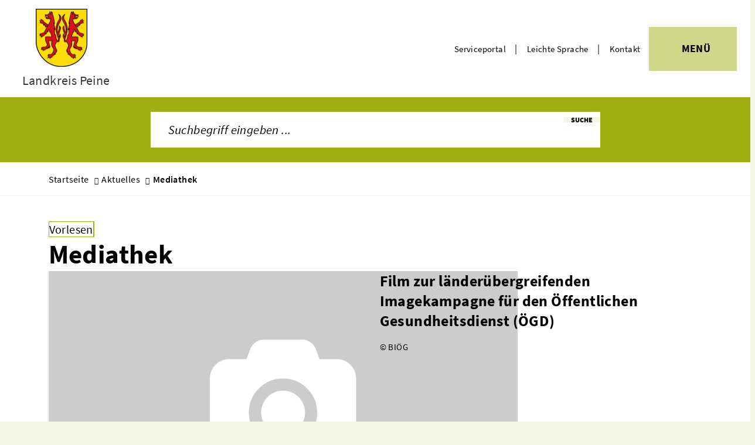

--- FILE ---
content_type: text/html; charset=ISO-8859-15
request_url: https://www.landkreis-peine.de/Kreis-Politik/Kreiskarte/Mediathek/
body_size: 19299
content:
<!DOCTYPE HTML>
<html lang="de" class="frontend">
<head>
	
		
	
	<meta charset="ISO-8859-15">
	<title>Mediathek / Landkreis Peine</title>
		<meta name="author" content="Landkreis Peine">
	<meta name="publisher" content="Landkreis Peine">
	<meta name="designer" content="Advantic GmbH">
	<meta name="copyright" content="Landkreis Peine">
	 
	<meta name="robots" content="index,follow">
	<meta name="viewport" content="width=device-width,initial-scale=1">
	<meta name="format-detection" content="telephone=no">
		
	
	<meta property="og:locale" content="de_DE">
	<meta property="og:site_name" content="Landkreis Peine">
	<meta name="twitter:card" content="summary_large_image">
	
	
				<meta property="og:type" content="website">
				<meta property="og:title" content="Mediathek">
		<meta name="twitter:title" content="Mediathek">
		<meta property="og:url" content="https://www.landkreis-peine.de/Kreis-Politik/Kreiskarte/Mediathek">
		<meta name="twitter:url" content="https://www.landkreis-peine.de/Kreis-Politik/Kreiskarte/Mediathek">
			<meta property="og:image" content="https://www.landkreis-peine.de/layout/premium/assets/img/placeholder-1200x630.png">
		<meta property="og:image:alt" content="Landkreis Peine">
		<meta name="twitter:image" content="https://www.landkreis-peine.de/layout/premium/assets/img/placeholder-1200x630.png">
		<meta name="twitter:image:alt" content="Landkreis Peine">
		<link rel="stylesheet" href="/layout/premium/modern-nav.css?__ts=1627634703">
		<link rel="stylesheet" href="/layout/premium/assets/js/slicknav/slicknav.min.css?__ts=1593410582">
	<link rel="stylesheet" href="/layout/premium/assets/js/mmenu/mmenu.css?__ts=1627638138">
	<link rel="stylesheet" href="/layout/premium/layout.css?__ts=1767446407">
			<link rel="stylesheet preload" media="screen" href="/layout/premium/assets/fonts/source-sans-pro.css">
		
	<style>

	:root {
				--fontsize: 20px;
				--primarycolor: #9FAF12;
				--primarytextcolor: #000000;
				--secondarycolor: #F5F7E6;
				--secondarytextcolor: #000000;
				--linkcolor: #000000;
				--headerheight: 100px;
				--menucolor:#CFD788;
		--mm-navbar-size: 165px;
	}

		input[type="submit"] { background-color:#9FAF12; color:#000000; }
		.flags .cards:not(.cards-circle) > a, .flags .cards:not(.cards-circle) > a:hover, .flags .cards:not(.cards-circle) > a:focus, .flags .cards[class*="flex-col-"] { background-color: #9FAF12; }
		.flags .cards:not(.cards-circle) > a, .flags .cards:not(.cards-circle) > a *, .flags .cards:not(.cards-circle) .icon i { color: #000000 !important; }
	     .accordion-title { background-color: #FFFFFF; }
         .accordion-title, .accordion-title span, .accordion-title i, .accordion-title i[class*="fa-"] { color: #000000; }
         .cards:not(.cards-circle), .cards:not(.cards-circle) > a, .cards:not(.cards-circle) > a:hover, .cards:not(.cards-circle) > a:focus, .cards.cards-circle .icon { background-color: #FFFFFF; }
	.cards.cards-circle > a:hover .icon i, .cards.cards-circle > a:focus .icon i, .cards.cards-circle > a.tab-focus .icon i,
	.cards.cards-overlay .caption { color: #FFFFFF; }
         .cards:not(.cards-circle) > a, .cards > a .icon, .cards > a .icon i { color: #9FAF12; }
    .cards:not(.cards-circle):not(.cards-overlay) .caption * { color:#000000;}
    .cards.cards-circle .icon, .cards.cards-circle .image { border: 3px solid #9FAF12; }
	.cards.cards-circle:hover .icon, .cards.cards-circle:focus .icon, .cards.cards-circle > a.tab-focus .icon,
	.cards.cards-overlay .caption { background-color: #9FAF12; }
	     table { background-color: #FFFFFF; }
         table { color: #000000; }
    
</style>
	
	
    <link rel="apple-touch-icon" sizes="180x180" href="/layout/premium/assets/favicon/apple-touch-icon.png?__ts=1627634036">
    <link rel="icon" type="image/png" sizes="32x32" href="/layout/premium/assets/favicon/favicon-32x32.png?__ts=1627634037">
    <link rel="icon" type="image/png" sizes="16x16" href="/layout/premium/assets/favicon/favicon-16x16.png?__ts=1627634037">
    <link rel="manifest" href="/layout/premium/assets/favicon/site.webmanifest?__ts=1627634038">
    <link rel="mask-icon" href="/layout/premium/assets/favicon/safari-pinned-tab.svg?__ts=1627634038" color="#9faf12">
    <link rel="shortcut icon" href="/layout/premium/assets/favicon/favicon.ico?__ts=1627634038">
    <meta name="msapplication-TileColor" content="#9faf12">
    <meta name="msapplication-config" content="/layout/premium/assets/favicon/browserconfig.xml">
    <meta name="theme-color" content="#9faf12">
	
	
	<script src="/output/js/jquery/jquery-3.5.1.min.js"></script>
	<script src="/output/js/jquery/jquery-migrate-3.3.2.min.js"></script>
	<script src="/output/js/jquery/jquery-ui-1.12.1.min.js"></script>
	<script src="/output/js/ikiss/ikissResponsiveWidget.js"></script>
	
	<script src="/layout/premium/assets/js/mmenu/mmenu.js?__ts=1622182965"></script>
	<script src="/layout/premium/assets/js/mmenu/mmenu.polyfills.js?__ts=1622011769"></script>
	
	
	<script src="/output/js/ikiss/basic.min.js"></script>
	
	
	<script type="text/javascript" src="/output/js/jquery/mustache.min.js"></script>
	
	
	<script>document.addEventListener("touchstart", function(){}, true);</script>
	
	
	<script src="/layout/premium/assets/js/focus-within.js?__ts=1572856312"></script>
	
	
    <script>
        window.rsConf = {general: {usePost: true}};
    </script>
    <script src="//cdn1.readspeaker.com/script/8441/webReader/webReader.js?pids=wr" type="text/javascript"></script>
    
    
    <script async src="/output/js/eyeable/config/www.landkreis-peine.de.js"></script>
    <script async src="/output/js/eyeable/public/js/eyeAble.js"></script>

<script data-mode="1" src="/output/js/ikiss/ikissTwoClickIframe.js"></script>

	</head>
<body id="start" class=" folgeseite menuwidth-full jumbotronwidth-full sticky-header sticky-nav">
<div id="mm-page">
	<div class="sr-jump hide-md">
		<ul aria-label="Sprungziele">
			<li><a href="#jump-content" title="direkt zum Inhalt springen">zum Inhalt</a></li>
			<li><a href="#jump-menu" title="direkt zum Hauptmen&uuml; springen">zum Hauptmen&uuml;</a></li>
						<li><a href="#jump-quickmenu" title="direkt zum Schnell&uuml; springen">zum Schnellmen&uuml;</a></li>
			<li><a href="#jump-shortmenu" title="direkt zum Kurzmen&uuml; springen">zum Kurzmen&uuml;</a></li>
			<li><a href="javascript:document.getElementById('text').focus();" title="direkt zur Volltextsuche springen">zur Volltextsuche</a></li>
		</ul>
	</div>
	
	
			<script>
			if (navigator.cookieEnabled) {
				$(function() {
					var showCookieNote = ikiss_basic.getCookie('ikiss-cookie-note-off');
					if (showCookieNote !== false) return;
					$('#cookie-note').slideDown();
					$('#cookie-note-accept, #cookie-note-hide').click(function() {
						var setCk = ikiss_basic.setCookie, _paq = window._paq || [];
						setCk('ikiss-cookie-note-off', 1, 365);
						setCk('ikiss-cookie-msg');
						setCk('ikiss-tracking');
						_paq.push(['trackEvent', 'hideCookieNote', 'click']);
						$('#cookie-note').slideUp();
						if ($(this).attr('id') == 'cookie-note-accept') {
							_paq.push(['trackEvent', 'acceptTracking', 'click']);
							setCk('ikiss-tracking-on', 1, 365);
							window.location.reload();
						}
						if ($(this).attr('id') == 'cookie-note-hide') {
							setCk('ikiss-tracking-on');
							var allCk = document.cookie.split(';'), i=0, cCk;
							for (; i < allCk.length; i++) {
								cCk = allCk[i].trim();
								/^_pk_/g.test(cCk) && setCk(cCk.split('=')[0]);
							}
						}
					});
				});
			}
		</script>
		<div id="cookie-note" class="cookie-note bottom-left" data-ikiss-mfid="41.3583.1.1">
			<div class="pull-left">
							<p>Dieser Internetauftritt verwendet Cookies f&uuml;r pers&ouml;nliche Einstellungen und besondere Funktionen.</p>
<p>Au&szlig;erdem m&ouml;chten wir Cookies auch verwenden, um statistische Daten zur Nutzung unseres Angebots zu sammeln. Daf&uuml;r bitten wir um Ihr Einverst&auml;ndnis.</p>
<p><strong><a href="Datenschutz#Cookies">Mehr dazu in unserer Datenschutzerkl&auml;rung.</a></strong></p>
						</div>
			<div class="pull-right">
				<button id="cookie-note-hide" class="btn grayscale"><i class="far fa-times" aria-hidden="true"></i>Ablehnen</button><br class="hide"><button id="cookie-note-accept" class="btn"><i class="far fa-check" aria-hidden="true"></i>Einverstanden</button>
			</div>
		</div>
		
	
	     
	
		<section class="modern-nav flex primary-bg-color">
		<strong id="jump-menu" class="sr-only">Hauptmen&uuml;</strong>
		<button class="modern-nav-btn close primary-bg-color">
			<i class="far fa-times fa-fw" aria-hidden="true"></i><span class="btn-desc">Men&uuml;</span>
		</button>
		<div id="mmenu">
		    <nav id="nav-mob" aria-label="Navigation">
	<ul id="rid_0" class="nlv_1">
		<li id="nlt_3583_2" class="npt_off npt_first childs"><a href="/Themen-Leistungen/" id="nid_3583_2" class="nlk_off npt_first childs">Themen &amp; Leistungen</a>
		<ul id="rid_3583_2" class="nlv_2">
			<li id="nlt_3583_47" class="npt_off npt_first childs"><a href="/Themen-Leistungen/Themen/" id="nid_3583_47" class="nlk_off npt_first childs">Themen</a>
			<ul id="rid_3583_47" class="nlv_3">
				<li id="nlt_3583_64" class="npt_off npt_first childs"><a href="/Themen-Leistungen/Themen/Bauen-Infrastruktur/" id="nid_3583_64" class="nlk_off npt_first childs">Bauen &amp; Infrastruktur</a>
				<ul id="rid_3583_64" class="nlv_4">
					<li id="nlt_3583_119" class="npt_off npt_first childs"><a href="/Themen-Leistungen/Themen/Bauen-Infrastruktur/Untere-Bauaufsichtsbeh%C3%B6rde/" id="nid_3583_119" class="nlk_off npt_first childs">Untere Bauaufsichtsbehörde</a>
					<ul id="rid_3583_119" class="nlv_5">
						<li id="nlt_3583_351" class="npt_off npt_first"><a href="/Themen-Leistungen/Themen/Bauen-Infrastruktur/Untere-Bauaufsichtsbeh%C3%B6rde/Noch-Fragen-Hier-sind-die-FAQ/" id="nid_3583_351" class="nlk_off npt_first">Noch Fragen? Hier sind die FAQ</a></li>
						<li id="nlt_3583_352" class="npt_off"><a href="/Themen-Leistungen/Themen/Bauen-Infrastruktur/Untere-Bauaufsichtsbeh%C3%B6rde/Abgeschlossenheitsbescheinigung/" id="nid_3583_352" class="nlk_off">Abgeschlossenheitsbescheinigung</a></li>
						<li id="nlt_3583_353" class="npt_off"><a href="/Themen-Leistungen/Themen/Bauen-Infrastruktur/Untere-Bauaufsichtsbeh%C3%B6rde/Bauberatung/" id="nid_3583_353" class="nlk_off">Bauberatung</a></li>
						<li id="nlt_3583_354" class="npt_off"><a href="/Themen-Leistungen/Themen/Bauen-Infrastruktur/Untere-Bauaufsichtsbeh%C3%B6rde/Baulasten/" id="nid_3583_354" class="nlk_off">Baulasten</a></li>
						<li id="nlt_3583_355" class="npt_off"><a href="/Themen-Leistungen/Themen/Bauen-Infrastruktur/Untere-Bauaufsichtsbeh%C3%B6rde/Fliegende-Bauten/" id="nid_3583_355" class="nlk_off">Fliegende Bauten</a></li>
						<li id="nlt_3583_357" class="npt_off"><a href="/Themen-Leistungen/Themen/Bauen-Infrastruktur/Untere-Bauaufsichtsbeh%C3%B6rde/Infos-zu-Schotterg%C3%A4rten/" id="nid_3583_357" class="nlk_off">Infos zu Schottergärten</a></li>
						<li id="nlt_3583_374" class="npt_off npt_last"><a href="https://ni.digitalebaugenehmigung.de/lk-peine/de/baugenehmigung-online.html" target="_blank" id="nid_3583_374" class="nlk_off npt_last">Digitale Baugenehmigung</a></li>
					</ul>
					</li>
					<li id="nlt_3583_120" class="npt_off"><a href="/Themen-Leistungen/Themen/Bauen-Infrastruktur/Untere-Denkmalschutzbeh%C3%B6rde/" id="nid_3583_120" class="nlk_off">Untere Denkmalschutzbehörde</a></li>
					<li id="nlt_3583_153" class="npt_off childs"><a href="/Themen-Leistungen/Themen/Bauen-Infrastruktur/Wohnen/" id="nid_3583_153" class="nlk_off childs">Wohnen</a>
					<ul id="rid_3583_153" class="nlv_5">
						<li id="nlt_3583_379" class="npt_off npt_first"><a href="/Themen-Leistungen/Themen/Bauen-Infrastruktur/Wohnen/Wohnbauf%C3%B6rderung/" id="nid_3583_379" class="nlk_off npt_first">Wohnbauförderung</a></li>
						<li id="nlt_3583_380" class="npt_off npt_last"><a href="/Themen-Leistungen/Themen/Bauen-Infrastruktur/Wohnen/Wohnraumversorgungskonzept/" target="_blank" id="nid_3583_380" class="nlk_off npt_last">Wohnraumversorgungskonzept</a></li>
					</ul>
					</li>
					<li id="nlt_3583_286" class="npt_off"><a href="/Themen-Leistungen/Themen/Bauen-Infrastruktur/Einsicht-Bauakten/" id="nid_3583_286" class="nlk_off">Einsicht Bauakten</a></li>
					<li id="nlt_3583_122" class="npt_off childs"><a href="/Themen-Leistungen/Themen/Bauen-Infrastruktur/Immobilienwirtschaftsbetrieb/" id="nid_3583_122" class="nlk_off childs">Immobilienwirtschaftsbetrieb</a>
					<ul id="rid_3583_122" class="nlv_5">
						<li id="nlt_3583_287" class="npt_off npt_first"><a href="/Themen-Leistungen/Themen/Bauen-Infrastruktur/Immobilienwirtschaftsbetrieb/Technisches-Geb%C3%A4udemanagement/" id="nid_3583_287" class="nlk_off npt_first">Technisches Gebäudemanagement</a></li>
						<li id="nlt_3583_288" class="npt_off npt_last"><a href="/Themen-Leistungen/Themen/Bauen-Infrastruktur/Immobilienwirtschaftsbetrieb/Kaufm%C3%A4nnisches-Administratives-Geb%C3%A4udemanagement/" id="nid_3583_288" class="nlk_off npt_last">Kaufmännisches &amp; Administratives Gebäudemanagement</a></li>
					</ul>
					</li>
					<li id="nlt_3583_123" class="npt_off childs"><a href="/Themen-Leistungen/Themen/Bauen-Infrastruktur/Kreisstra%C3%9Fen/" id="nid_3583_123" class="nlk_off childs">Kreisstraßen</a>
					<ul id="rid_3583_123" class="nlv_5">
						<li id="nlt_3583_292" class="npt_off npt_first"><a href="/Themen-Leistungen/Themen/Bauen-Infrastruktur/Kreisstra%C3%9Fen/Aktuelle-Ausschreibungen/" id="nid_3583_292" class="nlk_off npt_first">Aktuelle Ausschreibungen</a></li>
						<li id="nlt_3583_293" class="npt_off"><a href="/Themen-Leistungen/Themen/Bauen-Infrastruktur/Kreisstra%C3%9Fen/Infos-zu-F%C3%B6rderprogrammen-Klimaschutzinitiativen/" id="nid_3583_293" class="nlk_off">Infos zu Förderprogrammen &amp; Klimaschutzinitiativen</a></li>
						<li id="nlt_3583_294" class="npt_off childs"><a href="/Themen-Leistungen/Themen/Bauen-Infrastruktur/Kreisstra%C3%9Fen/Stra%C3%9Fenbau/" id="nid_3583_294" class="nlk_off childs">Straßenbau</a>
						<ul id="rid_3583_294" class="nlv_6">
							<li id="nlt_3583_297" class="npt_off npt_first"><a href="/Themen-Leistungen/Themen/Bauen-Infrastruktur/Kreisstra%C3%9Fen/Stra%C3%9Fenbau/Ausschreibung-Auftragsvergabe/" id="nid_3583_297" class="nlk_off npt_first">Ausschreibung &amp; Auftragsvergabe</a></li>
							<li id="nlt_3583_298" class="npt_off"><a href="/Themen-Leistungen/Themen/Bauen-Infrastruktur/Kreisstra%C3%9Fen/Stra%C3%9Fenbau/Bauausf%C3%BChrung-Abrechnung/" id="nid_3583_298" class="nlk_off">Bauausführung &amp; Abrechnung</a></li>
							<li id="nlt_3583_299" class="npt_off"><a href="/Themen-Leistungen/Themen/Bauen-Infrastruktur/Kreisstra%C3%9Fen/Stra%C3%9Fenbau/Baustellen-des-Landkreises-Peine-an-Kreisstra%C3%9Fen/" id="nid_3583_299" class="nlk_off">Baustellen des Landkreises Peine an Kreisstraßen</a></li>
							<li id="nlt_3583_300" class="npt_off npt_last"><a href="/Themen-Leistungen/Themen/Bauen-Infrastruktur/Kreisstra%C3%9Fen/Stra%C3%9Fenbau/Planung-von-Stra%C3%9Fen-Radwegen-Br%C3%BCcken/" id="nid_3583_300" class="nlk_off npt_last">Planung von Straßen, Radwegen &amp; Brücken</a></li>
						</ul>
						</li>
						<li id="nlt_3583_295" class="npt_off childs"><a href="/Themen-Leistungen/Themen/Bauen-Infrastruktur/Kreisstra%C3%9Fen/Stra%C3%9Fenunterhaltung-Stra%C3%9Fenmeisterei/" id="nid_3583_295" class="nlk_off childs">Straßenunterhaltung &amp; Straßenmeisterei</a>
						<ul id="rid_3583_295" class="nlv_6">
							<li id="nlt_3583_301" class="npt_off npt_first"><a href="/Themen-Leistungen/Themen/Bauen-Infrastruktur/Kreisstra%C3%9Fen/Stra%C3%9Fenunterhaltung-Stra%C3%9Fenmeisterei/Baum-Gr%C3%BCnfl%C3%A4chenpflege/" id="nid_3583_301" class="nlk_off npt_first">Baum- &amp; Grünflächenpflege</a></li>
							<li id="nlt_3583_302" class="npt_off"><a href="/Themen-Leistungen/Themen/Bauen-Infrastruktur/Kreisstra%C3%9Fen/Stra%C3%9Fenunterhaltung-Stra%C3%9Fenmeisterei/Meldungen-an-die-Stra%C3%9Fenmeisterei/" id="nid_3583_302" class="nlk_off">Meldungen an die Straßenmeisterei</a></li>
							<li id="nlt_3583_303" class="npt_off"><a href="/Themen-Leistungen/Themen/Bauen-Infrastruktur/Kreisstra%C3%9Fen/Stra%C3%9Fenunterhaltung-Stra%C3%9Fenmeisterei/Stra%C3%9Feninstandhaltung/" id="nid_3583_303" class="nlk_off">Straßeninstandhaltung</a></li>
							<li id="nlt_3583_304" class="npt_off"><a href="/Themen-Leistungen/Themen/Bauen-Infrastruktur/Kreisstra%C3%9Fen/Stra%C3%9Fenunterhaltung-Stra%C3%9Fenmeisterei/Verkehrszeichen-Ampelanlagen/" id="nid_3583_304" class="nlk_off">Verkehrszeichen &amp; Ampelanlagen</a></li>
							<li id="nlt_3583_305" class="npt_off npt_last"><a href="/Themen-Leistungen/Themen/Bauen-Infrastruktur/Kreisstra%C3%9Fen/Stra%C3%9Fenunterhaltung-Stra%C3%9Fenmeisterei/Winterdienst-Stra%C3%9Fenreinigung/" id="nid_3583_305" class="nlk_off npt_last">Winterdienst &amp; Straßenreinigung</a></li>
						</ul>
						</li>
						<li id="nlt_3583_296" class="npt_off npt_last"><a href="/Themen-Leistungen/Themen/Bauen-Infrastruktur/Kreisstra%C3%9Fen/Stra%C3%9Fenverwaltung/" id="nid_3583_296" class="nlk_off npt_last">Straßenverwaltung</a></li>
					</ul>
					</li>
					<li id="nlt_3583_124" class="npt_off npt_last"><a href="/Themen-Leistungen/Themen/Bauen-Infrastruktur/Breitbandausbau/" id="nid_3583_124" class="nlk_off npt_last">Breitbandausbau</a></li>
				</ul>
				</li>
				<li id="nlt_3583_65" class="npt_off childs"><a href="/Themen-Leistungen/Themen/Bildung-Kultur/" id="nid_3583_65" class="nlk_off childs">Bildung &amp; Kultur</a>
				<ul id="rid_3583_65" class="nlv_4">
					<li id="nlt_3583_125" class="npt_off npt_first childs"><a href="/Themen-Leistungen/Themen/Bildung-Kultur/Schule/" id="nid_3583_125" class="nlk_off npt_first childs">Schule</a>
					<ul id="rid_3583_125" class="nlv_5">
						<li id="nlt_3583_311" class="npt_off npt_first"><a href="/Themen-Leistungen/Themen/Bildung-Kultur/Schule/Schulen-im-Landkreis/" id="nid_3583_311" class="nlk_off npt_first">Schulen im Landkreis</a></li>
						<li id="nlt_3583_312" class="npt_off"><a href="/Themen-Leistungen/Themen/Bildung-Kultur/Schule/Sch%C3%BClerbef%C3%B6rderung/" id="nid_3583_312" class="nlk_off">Schülerbeförderung</a></li>
						<li id="nlt_3583_313" class="npt_off"><a href="/Themen-Leistungen/Themen/Bildung-Kultur/Schule/Mail-bei-Schulausfall-anmelden/" id="nid_3583_313" class="nlk_off">Mail bei Schulausfall - anmelden</a></li>
						<li id="nlt_3583_314" class="npt_off"><a href="/Themen-Leistungen/Themen/Bildung-Kultur/Schule/Mail-bei-Schulausfall-abmelden/" id="nid_3583_314" class="nlk_off">Mail bei Schulausfall - abmelden</a></li>
						<li id="nlt_3583_315" class="npt_off"><a href="/Themen-Leistungen/Themen/Bildung-Kultur/Schule/Schulentwicklungsplanung/" id="nid_3583_315" class="nlk_off">Schulentwicklungsplanung</a></li>
						<li id="nlt_3583_316" class="npt_off"><a href="/Themen-Leistungen/Themen/Bildung-Kultur/Schule/Kreiselternrat/" id="nid_3583_316" class="nlk_off">Kreiselternrat</a></li>
						<li id="nlt_3583_317" class="npt_off npt_last"><a href="/Themen-Leistungen/Themen/Bildung-Kultur/Schule/Kreissch%C3%BClerrat/" id="nid_3583_317" class="nlk_off npt_last">Kreisschülerrat</a></li>
					</ul>
					</li>
					<li id="nlt_3583_126" class="npt_off"><a href="/Themen-Leistungen/Themen/Bildung-Kultur/Sport/" target="_blank" id="nid_3583_126" class="nlk_off">Sport</a></li>
					<li id="nlt_3583_127" class="npt_off"><a href="https://www.mz-peine.de/" target="_blank" id="nid_3583_127" class="nlk_off">Medienzentrum</a></li>
					<li id="nlt_3583_128" class="npt_off childs"><a href="/Themen-Leistungen/Themen/Bildung-Kultur/Bildungsb%C3%BCro/" id="nid_3583_128" class="nlk_off childs">Bildungsbüro</a>
					<ul id="rid_3583_128" class="nlv_5">
						<li id="nlt_3583_319" class="npt_off npt_first"><a href="/Themen-Leistungen/Themen/Bildung-Kultur/Bildungsb%C3%BCro/Aktuelles/" id="nid_3583_319" class="nlk_off npt_first">Aktuelles</a></li>
						<li id="nlt_3583_320" class="npt_off"><a href="/Themen-Leistungen/Themen/Bildung-Kultur/Bildungsb%C3%BCro/Regionaler-Bildungsfonds/" id="nid_3583_320" class="nlk_off">Regionaler Bildungsfonds</a></li>
						<li id="nlt_3583_321" class="npt_off"><a href="/Themen-Leistungen/Themen/Bildung-Kultur/Bildungsb%C3%BCro/F%C3%B6rderprogramme/" id="nid_3583_321" class="nlk_off">Förderprogramme</a></li>
						<li id="nlt_3583_322" class="npt_off"><a href="/Themen-Leistungen/Themen/Bildung-Kultur/Bildungsb%C3%BCro/Projekte/" id="nid_3583_322" class="nlk_off">Projekte</a></li>
						<li id="nlt_3583_323" class="npt_off npt_last"><a href="/Themen-Leistungen/Themen/Bildung-Kultur/Bildungsb%C3%BCro/Netzwerke-Arbeitskreise/" id="nid_3583_323" class="nlk_off npt_last">Netzwerke &amp; Arbeitskreise</a></li>
					</ul>
					</li>
					<li id="nlt_3583_129" class="npt_off"><a href="https://www.kvhs-peine.de/" target="_blank" id="nid_3583_129" class="nlk_off">Kreisvolkshochschule</a></li>
					<li id="nlt_3583_130" class="npt_off"><a href="https://kreismusikschulepeine.de/" target="_blank" id="nid_3583_130" class="nlk_off">Kreismusikschule</a></li>
					<li id="nlt_3583_131" class="npt_off"><a href="https://www.kreismuseum-peine.de/" target="_blank" id="nid_3583_131" class="nlk_off">Kreismuseum</a></li>
					<li id="nlt_3583_132" class="npt_off"><a href="/Themen-Leistungen/Themen/Bildung-Kultur/Kreisarchiv/" id="nid_3583_132" class="nlk_off">Kreisarchiv</a></li>
					<li id="nlt_3583_209" class="npt_off"><a href="https://www.kultur-peinerland.de/" target="_blank" id="nid_3583_209" class="nlk_off">Kultur Peiner Land</a></li>
					<li id="nlt_3583_362" class="npt_off"><a href="/Themen-Leistungen/Themen/Bildung-Kultur/Bauernhausmuseum-Bortfeld/" id="nid_3583_362" class="nlk_off">Bauernhausmuseum Bortfeld</a></li>
					<li id="nlt_3583_318" class="npt_off npt_last"><a href="https://www.kulturring-peine.de/kulturring-peine/index.php" target="_blank" id="nid_3583_318" class="nlk_off npt_last">Kulturring Peine</a></li>
				</ul>
				</li>
				<li id="nlt_3583_66" class="npt_off childs"><a href="/Themen-Leistungen/Themen/Jugend-Familie/" id="nid_3583_66" class="nlk_off childs">Jugend &amp; Familie</a>
				<ul id="rid_3583_66" class="nlv_4">
					<li id="nlt_3583_325" class="npt_off npt_first"><a href="/Themen-Leistungen/Themen/Jugend-Familie/Erreichbarkeit/" id="nid_3583_325" class="nlk_off npt_first">Erreichbarkeit</a></li>
					<li id="nlt_3583_139" class="npt_off"><a href="/Themen-Leistungen/Themen/Jugend-Familie/Finanzielle-Hilfen/" id="nid_3583_139" class="nlk_off">Finanzielle Hilfen</a></li>
					<li id="nlt_3583_135" class="npt_off"><a href="/Themen-Leistungen/Themen/Jugend-Familie/Fr%C3%BChe-Hilfen/" id="nid_3583_135" class="nlk_off">Frühe Hilfen</a></li>
					<li id="nlt_3583_145" class="npt_off"><a href="/Themen-Leistungen/Themen/Jugend-Familie/Beratungsstelle-f%C3%BCr-Eltern-Kinder-Jugendliche/" id="nid_3583_145" class="nlk_off">Beratungsstelle für Eltern, Kinder &amp; Jugendliche</a></li>
					<li id="nlt_3583_146" class="npt_off"><a href="/Themen-Leistungen/Themen/Jugend-Familie/Kindertagespflege-Kinderbetreuung/" id="nid_3583_146" class="nlk_off">Kindertagespflege &amp; Kinderbetreuung</a></li>
					<li id="nlt_3583_150" class="npt_off"><a href="/Themen-Leistungen/Themen/Jugend-Familie/Kinder-Jugendschutz/" id="nid_3583_150" class="nlk_off">Kinder- &amp; Jugendschutz</a></li>
					<li id="nlt_3583_142" class="npt_off"><a href="/Themen-Leistungen/Themen/Jugend-Familie/Kreisjugendpflege/" id="nid_3583_142" class="nlk_off">Kreisjugendpflege</a></li>
					<li id="nlt_3583_151" class="npt_off"><a href="/Themen-Leistungen/Themen/Jugend-Familie/Betreuungsstelle-f%C3%BCr-Erwachsene/" id="nid_3583_151" class="nlk_off">Betreuungsstelle für Erwachsene</a></li>
					<li id="nlt_3583_147" class="npt_off"><a href="/Themen-Leistungen/Themen/Jugend-Familie/Jugendhilfeplanung/" id="nid_3583_147" class="nlk_off">Jugendhilfeplanung</a></li>
					<li id="nlt_3583_148" class="npt_off npt_last"><a href="/Themen-Leistungen/Themen/Jugend-Familie/Pr%C3%A4ventionsketten/" id="nid_3583_148" class="nlk_off npt_last">Präventionsketten</a></li>
				</ul>
				</li>
				<li id="nlt_3583_83" class="npt_off childs"><a href="/Themen-Leistungen/Themen/Kommunikation/" id="nid_3583_83" class="nlk_off childs">Kommunikation</a>
				<ul id="rid_3583_83" class="nlv_4">
					<li id="nlt_3583_84" class="npt_off npt_first"><a href="/Themen-Leistungen/Themen/Kommunikation/Presse-Rundfunk-Fernsehen/" id="nid_3583_84" class="nlk_off npt_first">Presse, Rundfunk, Fernsehen</a></li>
					<li id="nlt_3583_85" class="npt_off"><a href="/Themen-Leistungen/Themen/Kommunikation/Social-Media/" id="nid_3583_85" class="nlk_off">Social Media</a></li>
					<li id="nlt_3583_86" class="npt_off npt_last"><a href="/Themen-Leistungen/Themen/Kommunikation/BIWAPP/" id="nid_3583_86" class="nlk_off npt_last">BIWAPP</a></li>
				</ul>
				</li>
				<li id="nlt_3583_67" class="npt_off childs"><a href="/Themen-Leistungen/Themen/Ordnung-Sicherheit/" id="nid_3583_67" class="nlk_off childs">Ordnung &amp; Sicherheit</a>
				<ul id="rid_3583_67" class="nlv_4">
					<li id="nlt_3583_161" class="npt_off npt_first"><a href="/Themen-Leistungen/Themen/Ordnung-Sicherheit/Ausl%C3%A4nderbeh%C3%B6rde/" id="nid_3583_161" class="nlk_off npt_first">Ausländerbehörde</a></li>
					<li id="nlt_3583_154" class="npt_off"><a href="/Themen-Leistungen/Themen/Ordnung-Sicherheit/Brandschutz/" id="nid_3583_154" class="nlk_off">Brandschutz</a></li>
					<li id="nlt_3583_159" class="npt_off"><a href="/Themen-Leistungen/Themen/Ordnung-Sicherheit/Feuerwehreinsatz-Rettungsleitstelle/" id="nid_3583_159" class="nlk_off">Feuerwehreinsatz- &amp; Rettungsleitstelle</a></li>
					<li id="nlt_3583_155" class="npt_off"><a href="/Themen-Leistungen/Themen/Ordnung-Sicherheit/Rettungsdienst/" id="nid_3583_155" class="nlk_off">Rettungsdienst</a></li>
					<li id="nlt_3583_156" class="npt_off"><a href="/Themen-Leistungen/Themen/Ordnung-Sicherheit/Katastrophenschutz/" id="nid_3583_156" class="nlk_off">Katastrophenschutz</a></li>
					<li id="nlt_3583_163" class="npt_off"><a href="/Themen-Leistungen/Themen/Ordnung-Sicherheit/Geldw%C3%A4schepr%C3%A4vention/" id="nid_3583_163" class="nlk_off">Geldwäscheprävention</a></li>
					<li id="nlt_3583_335" class="npt_off childs"><a href="/Themen-Leistungen/Themen/Ordnung-Sicherheit/Gewerbe/" id="nid_3583_335" class="nlk_off childs">Gewerbe</a>
					<ul id="rid_3583_335" class="nlv_5">
						<li id="nlt_3583_336" class="npt_off npt_first"><a href="/Themen-Leistungen/Themen/Ordnung-Sicherheit/Gewerbe/Bek%C3%A4mpfung-der-Schwarzarbeit/" id="nid_3583_336" class="nlk_off npt_first">Bekämpfung der Schwarzarbeit</a></li>
						<li id="nlt_3583_337" class="npt_off"><a href="/Themen-Leistungen/Themen/Ordnung-Sicherheit/Gewerbe/Prostituiertengesetz/" id="nid_3583_337" class="nlk_off">Prostituiertengesetz</a></li>
						<li id="nlt_3583_363" class="npt_off npt_last"><a href="/Themen-Leistungen/Themen/Ordnung-Sicherheit/Gewerbe/Grundst%C3%BCcksverkehr/" id="nid_3583_363" class="nlk_off npt_last">Grundstücksverkehr</a></li>
					</ul>
					</li>
					<li id="nlt_3583_157" class="npt_off"><a href="/Themen-Leistungen/Themen/Ordnung-Sicherheit/Jagd-Waffen-Sprengstoffrecht/" id="nid_3583_157" class="nlk_off">Jagd-, Waffen- &amp; Sprengstoffrecht</a></li>
					<li id="nlt_3583_167" class="npt_off"><a href="/Themen-Leistungen/Themen/Ordnung-Sicherheit/Staatsangeh%C3%B6rigkeit-Einb%C3%BCrgerung/" id="nid_3583_167" class="nlk_off">Staatsangehörigkeit &amp; Einbürgerung</a></li>
					<li id="nlt_3583_165" class="npt_off"><a href="/Themen-Leistungen/Themen/Ordnung-Sicherheit/Standesamtsaufsicht/" id="nid_3583_165" class="nlk_off">Standesamtsaufsicht</a></li>
					<li id="nlt_3583_169" class="npt_off"><a href="/Themen-Leistungen/Themen/Ordnung-Sicherheit/Veterin%C3%A4rwesen/" id="nid_3583_169" class="nlk_off">Veterinärwesen</a></li>
					<li id="nlt_3583_170" class="npt_off"><a href="/Themen-Leistungen/Themen/Ordnung-Sicherheit/Lebensmittel%C3%BCberwachung-Verbraucherschutz/" id="nid_3583_170" class="nlk_off">Lebensmittelüberwachung &amp; Verbraucherschutz</a></li>
					<li id="nlt_3583_342" class="npt_off npt_last"><a href="/Themen-Leistungen/Themen/Ordnung-Sicherheit/Formulare/" id="nid_3583_342" class="nlk_off npt_last">Formulare</a></li>
				</ul>
				</li>
				<li id="nlt_3583_68" class="npt_off childs"><a href="/Themen-Leistungen/Themen/Gesundheit-Soziales/" id="nid_3583_68" class="nlk_off childs">Gesundheit &amp; Soziales</a>
				<ul id="rid_3583_68" class="nlv_4">
					<li id="nlt_3583_424" class="npt_off npt_first"><a href="/Themen-Leistungen/Themen/Gesundheit-Soziales/Richtlinie-zur-F%C3%B6rderung-von-%C3%84rztinnen-%C3%84rzten/" id="nid_3583_424" class="nlk_off npt_first">Richtlinie zur Förderung von Ärztinnen/Ärzten</a></li>
					<li id="nlt_3583_187" class="npt_off childs"><a href="/Themen-Leistungen/Themen/Gesundheit-Soziales/Jobcenter/" id="nid_3583_187" class="nlk_off childs">Jobcenter</a>
					<ul id="rid_3583_187" class="nlv_5">
						<li id="nlt_3583_273" class="npt_off npt_first"><a href="/Themen-Leistungen/Themen/Gesundheit-Soziales/Jobcenter/Aktuelles/" id="nid_3583_273" class="nlk_off npt_first">Aktuelles</a></li>
						<li id="nlt_3583_274" class="npt_off"><a href="/Themen-Leistungen/Themen/Gesundheit-Soziales/Jobcenter/Infos-f%C3%BCr-gefl%C3%BCchtete-Menschen-aus-der-Ukraine/" id="nid_3583_274" class="nlk_off">Infos für geflüchtete Menschen aus der Ukraine</a></li>
						<li id="nlt_3583_275" class="npt_off"><a href="/Themen-Leistungen/Themen/Gesundheit-Soziales/Jobcenter/Leistungen-zum-Lebensunterhalt/" id="nid_3583_275" class="nlk_off">Leistungen zum Lebensunterhalt</a></li>
						<li id="nlt_3583_276" class="npt_off"><a href="/Themen-Leistungen/Themen/Gesundheit-Soziales/Jobcenter/Bildung-und-Teilhabe/" id="nid_3583_276" class="nlk_off">Bildung und Teilhabe</a></li>
						<li id="nlt_3583_277" class="npt_off"><a href="/Themen-Leistungen/Themen/Gesundheit-Soziales/Jobcenter/Leistungen-zur-Teilhabe-am-Arbeitsleben/" id="nid_3583_277" class="nlk_off">Leistungen zur Teilhabe am Arbeitsleben</a></li>
						<li id="nlt_3583_278" class="npt_off"><a href="/Themen-Leistungen/Themen/Gesundheit-Soziales/Jobcenter/Vermittlung-in-Arbeit/" id="nid_3583_278" class="nlk_off">Vermittlung in Arbeit</a></li>
						<li id="nlt_3583_279" class="npt_off"><a href="/Themen-Leistungen/Themen/Gesundheit-Soziales/Jobcenter/Junge-Erwachsene/" id="nid_3583_279" class="nlk_off">Junge Erwachsene</a></li>
						<li id="nlt_3583_280" class="npt_off"><a href="/Themen-Leistungen/Themen/Gesundheit-Soziales/Jobcenter/Arbeitgeberservice/" id="nid_3583_280" class="nlk_off">Arbeitgeberservice</a></li>
						<li id="nlt_3583_281" class="npt_off"><a href="/Themen-Leistungen/Themen/Gesundheit-Soziales/Jobcenter/Jobb%C3%B6rse/" id="nid_3583_281" class="nlk_off">Jobbörse</a></li>
						<li id="nlt_3583_344" class="npt_off"><a href="/Themen-Leistungen/Themen/Gesundheit-Soziales/Jobcenter/Gesundheitsf%C3%B6rderung/" id="nid_3583_344" class="nlk_off">Gesundheitsförderung</a></li>
						<li id="nlt_3583_282" class="npt_off"><a href="/Themen-Leistungen/Themen/Gesundheit-Soziales/Jobcenter/Zusch%C3%BCsse-f%C3%BCr-Arbeitgeber/" id="nid_3583_282" class="nlk_off">Zuschüsse für Arbeitgeber</a></li>
						<li id="nlt_3583_283" class="npt_off"><a href="/Themen-Leistungen/Themen/Gesundheit-Soziales/Jobcenter/Beauftragter-f%C3%BCr-Chancengleichheit-am-Arbeitsmarkt/" id="nid_3583_283" class="nlk_off">Beauftragter für Chancengleichheit am Arbeitsmarkt</a></li>
						<li id="nlt_3583_284" class="npt_off"><a href="/Themen-Leistungen/Themen/Gesundheit-Soziales/Jobcenter/Antr%C3%A4ge-und-Vordrucke/" id="nid_3583_284" class="nlk_off">Anträge und Vordrucke</a></li>
						<li id="nlt_3583_285" class="npt_off npt_last"><a href="/Themen-Leistungen/Themen/Gesundheit-Soziales/Jobcenter/Ver%C3%B6ffentlichungen/" id="nid_3583_285" class="nlk_off npt_last">Veröffentlichungen</a></li>
					</ul>
					</li>
					<li id="nlt_3583_239" class="npt_off"><a href="/Themen-Leistungen/Themen/Gesundheit-Soziales/%C3%9Cbergangsmanagment/" id="nid_3583_239" class="nlk_off">Übergangsmanagment</a></li>
					<li id="nlt_3583_188" class="npt_off"><a href="/Themen-Leistungen/Themen/Gesundheit-Soziales/Amts%C3%A4rztlicher-Dienst/" id="nid_3583_188" class="nlk_off">Amtsärztlicher Dienst</a></li>
					<li id="nlt_3583_189" class="npt_off childs"><a href="/Themen-Leistungen/Themen/Gesundheit-Soziales/Gesundheitsschutz/" id="nid_3583_189" class="nlk_off childs">Gesundheitsschutz</a>
					<ul id="rid_3583_189" class="nlv_5">
						<li id="nlt_3583_267" class="npt_off npt_first childs"><a href="/Themen-Leistungen/Themen/Gesundheit-Soziales/Gesundheitsschutz/Hygiene%C3%BCberwachung/" id="nid_3583_267" class="nlk_off npt_first childs">Hygieneüberwachung</a>
						<ul id="rid_3583_267" class="nlv_6">
							<li id="nlt_3583_269" class="npt_off npt_first"><a href="/Themen-Leistungen/Themen/Gesundheit-Soziales/Gesundheitsschutz/Hygiene%C3%BCberwachung/EU-Badegew%C3%A4sser/" id="nid_3583_269" class="nlk_off npt_first">EU-Badegewässer</a></li>
							<li id="nlt_3583_270" class="npt_off npt_last"><a href="/Themen-Leistungen/Themen/Gesundheit-Soziales/Gesundheitsschutz/Hygiene%C3%BCberwachung/Schwimm-und-Badebeckenwasser/" id="nid_3583_270" class="nlk_off npt_last">Schwimm- und Badebeckenwasser</a></li>
						</ul>
						</li>
						<li id="nlt_3583_268" class="npt_off npt_last"><a href="/Themen-Leistungen/Themen/Gesundheit-Soziales/Gesundheitsschutz/Infektionsschutz/" id="nid_3583_268" class="nlk_off npt_last">Infektionsschutz</a></li>
					</ul>
					</li>
					<li id="nlt_3583_190" class="npt_off"><a href="/Themen-Leistungen/Themen/Gesundheit-Soziales/Kinder-Jugend-Zahn%C3%A4rztlicher-Dienst/" id="nid_3583_190" class="nlk_off">Kinder-, Jugend- &amp; Zahnärztlicher Dienst</a></li>
					<li id="nlt_3583_191" class="npt_off childs"><a href="/Themen-Leistungen/Themen/Gesundheit-Soziales/Medizinalaufsicht/" id="nid_3583_191" class="nlk_off childs">Medizinalaufsicht</a>
					<ul id="rid_3583_191" class="nlv_5">
						<li id="nlt_3583_271" class="npt_off npt_first"><a href="/Themen-Leistungen/Themen/Gesundheit-Soziales/Medizinalaufsicht/Hebammenaufsicht/" id="nid_3583_271" class="nlk_off npt_first">Hebammenaufsicht</a></li>
						<li id="nlt_3583_272" class="npt_off npt_last"><a href="/Themen-Leistungen/Themen/Gesundheit-Soziales/Medizinalaufsicht/Heilpraktikererlaubnisse/" id="nid_3583_272" class="nlk_off npt_last">Heilpraktikererlaubnisse</a></li>
					</ul>
					</li>
					<li id="nlt_3583_192" class="npt_off"><a href="/Themen-Leistungen/Themen/Gesundheit-Soziales/Sozialer-Dienst/" id="nid_3583_192" class="nlk_off">Sozialer Dienst</a></li>
					<li id="nlt_3583_264" class="npt_off childs"><a href="/Themen-Leistungen/Themen/Gesundheit-Soziales/Gesundheitsf%C3%B6rderung-Gesundheitsberichterstattung/" id="nid_3583_264" class="nlk_off childs">Gesundheitsförderung / Gesundheitsberichterstattung</a>
					<ul id="rid_3583_264" class="nlv_5">
						<li id="nlt_3583_266" class="npt_off npt_first"><a href="/Themen-Leistungen/Themen/Gesundheit-Soziales/Gesundheitsf%C3%B6rderung-Gesundheitsberichterstattung/B%C3%BCndnis-gegen-Depression/" id="nid_3583_266" class="nlk_off npt_first">Bündnis gegen Depression</a></li>
						<li id="nlt_3583_265" class="npt_off npt_last"><a href="/Themen-Leistungen/Themen/Gesundheit-Soziales/Gesundheitsf%C3%B6rderung-Gesundheitsberichterstattung/Gesundheitsregion/" id="nid_3583_265" class="nlk_off npt_last">Gesundheitsregion</a></li>
					</ul>
					</li>
					<li id="nlt_3583_244" class="npt_off"><a href="/Themen-Leistungen/Themen/Gesundheit-Soziales/Sozialpsychiatrischer-Dienst/" id="nid_3583_244" class="nlk_off">Sozialpsychiatrischer Dienst</a></li>
					<li id="nlt_3583_329" class="npt_off"><a href="/Themen-Leistungen/Themen/Gesundheit-Soziales/Bildung-und-Teilhabe/" id="nid_3583_329" class="nlk_off">Bildung und Teilhabe</a></li>
					<li id="nlt_3583_181" class="npt_off"><a href="/Themen-Leistungen/Themen/Gesundheit-Soziales/Asylbewerber/" id="nid_3583_181" class="nlk_off">Asylbewerber</a></li>
					<li id="nlt_3583_346" class="npt_off"><a href="/Themen-Leistungen/Themen/Gesundheit-Soziales/Unterhaltsverpflichtungen/" id="nid_3583_346" class="nlk_off">Unterhaltsverpflichtungen</a></li>
					<li id="nlt_3583_327" class="npt_off"><a href="/Themen-Leistungen/Themen/Gesundheit-Soziales/Eingliederungshilfe/" id="nid_3583_327" class="nlk_off">Eingliederungshilfe</a></li>
					<li id="nlt_3583_183" class="npt_off"><a href="/Themen-Leistungen/Themen/Gesundheit-Soziales/Senioren-Pflegest%C3%BCtzpunkt/" id="nid_3583_183" class="nlk_off">Senioren- &amp; Pflegestützpunkt</a></li>
					<li id="nlt_3583_345" class="npt_off"><a href="/Themen-Leistungen/Themen/Gesundheit-Soziales/Hilfe-zur-Pflege/" id="nid_3583_345" class="nlk_off">Hilfe zur Pflege</a></li>
					<li id="nlt_3583_180" class="npt_off"><a href="/Themen-Leistungen/Themen/Gesundheit-Soziales/Beirat-f%C3%BCr-Menschen-mit-Behinderungen-des-Landkreis-Peine/" id="nid_3583_180" class="nlk_off">Beirat für Menschen mit Behinderungen des Landkreis Peine</a></li>
					<li id="nlt_3583_328" class="npt_off"><a href="/Themen-Leistungen/Themen/Gesundheit-Soziales/Grundsicherung/" id="nid_3583_328" class="nlk_off">Grundsicherung</a></li>
					<li id="nlt_3583_184" class="npt_off"><a href="/Themen-Leistungen/Themen/Gesundheit-Soziales/Ehrenamtskarte/" id="nid_3583_184" class="nlk_off">Ehrenamtskarte</a></li>
					<li id="nlt_3583_185" class="npt_off"><a href="/Themen-Leistungen/Themen/Gesundheit-Soziales/Zusch%C3%BCsse/" id="nid_3583_185" class="nlk_off">Zuschüsse</a></li>
					<li id="nlt_3583_186" class="npt_off"><a href="/Themen-Leistungen/Themen/Gesundheit-Soziales/Heimaufsicht/" id="nid_3583_186" class="nlk_off">Heimaufsicht</a></li>
					<li id="nlt_3583_326" class="npt_off"><a href="/Themen-Leistungen/Themen/Gesundheit-Soziales/Wohngeld/" id="nid_3583_326" class="nlk_off">Wohngeld</a></li>
					<li id="nlt_3583_245" class="npt_off"><a href="/Themen-Leistungen/Themen/Gesundheit-Soziales/Versicherungsamt/" id="nid_3583_245" class="nlk_off">Versicherungsamt</a></li>
					<li id="nlt_3583_193" class="npt_off"><a href="https://www.hebammenzentrale-peine.de/" target="_blank" id="nid_3583_193" class="nlk_off">Hebammenzentrale Peine</a></li>
					<li id="nlt_3583_210" class="npt_off"><a href="https://www.krisenhilfe-peine.de/" target="_blank" id="nid_3583_210" class="nlk_off">Krisenhilfe</a></li>
					<li id="nlt_3583_428" class="npt_off npt_last"><a href="/Themen-Leistungen/Themen/Gesundheit-Soziales/Aids-und-HIV-Beratung-/" id="nid_3583_428" class="nlk_off npt_last">Aids- und HIV-Beratung </a></li>
				</ul>
				</li>
				<li id="nlt_3583_246" class="npt_off"><a href="https://xn--gleichstellungsbro-lk-peine-x3c.de/" target="_blank" id="nid_3583_246" class="nlk_off">Gleichstellung</a></li>
				<li id="nlt_3583_208" class="npt_off childs"><a href="/Themen-Leistungen/Themen/Migration-Teilhabe/" id="nid_3583_208" class="nlk_off childs">Migration &amp; Teilhabe</a>
				<ul id="rid_3583_208" class="nlv_4">
					<li id="nlt_3583_207" class="npt_off npt_first npt_last"><a href="/Themen-Leistungen/Themen/Migration-Teilhabe/Integrationsmanagement/" id="nid_3583_207" class="nlk_off npt_first npt_last">Integrationsmanagement</a></li>
				</ul>
				</li>
				<li id="nlt_3583_69" class="npt_off childs"><a href="/Themen-Leistungen/Themen/Umwelt-Abfall/" id="nid_3583_69" class="nlk_off childs">Umwelt &amp; Abfall</a>
				<ul id="rid_3583_69" class="nlv_4">
					<li id="nlt_3583_194" class="npt_off npt_first childs"><a href="/Themen-Leistungen/Themen/Umwelt-Abfall/Abfall/" id="nid_3583_194" class="nlk_off npt_first childs">Abfall</a>
					<ul id="rid_3583_194" class="nlv_5">
						<li id="nlt_3583_213" class="npt_off npt_first"><a href="/Themen-Leistungen/Themen/Umwelt-Abfall/Abfall/Abfallwirtschaft/" id="nid_3583_213" class="nlk_off npt_first">Abfallwirtschaft</a></li>
						<li id="nlt_3583_215" class="npt_off npt_last"><a href="https://www.ab-peine.de/" target="_blank" id="nid_3583_215" class="nlk_off npt_last">Abfallwirtschafts- und Beschäftigungsbetriebe</a></li>
					</ul>
					</li>
					<li id="nlt_3583_258" class="npt_off"><a href="/Themen-Leistungen/Themen/Umwelt-Abfall/Boden/" id="nid_3583_258" class="nlk_off">Boden</a></li>
					<li id="nlt_3583_195" class="npt_off childs"><a href="/Themen-Leistungen/Themen/Umwelt-Abfall/Wasser/" id="nid_3583_195" class="nlk_off childs">Wasser</a>
					<ul id="rid_3583_195" class="nlv_5">
						<li id="nlt_3583_259" class="npt_off npt_first"><a href="/Themen-Leistungen/Themen/Umwelt-Abfall/Wasser/Gew%C3%A4sserschutz/" id="nid_3583_259" class="nlk_off npt_first">Gewässerschutz</a></li>
						<li id="nlt_3583_260" class="npt_off npt_last"><a href="/Themen-Leistungen/Themen/Umwelt-Abfall/Wasser/Wasserwirtschaft/" id="nid_3583_260" class="nlk_off npt_last">Wasserwirtschaft</a></li>
					</ul>
					</li>
					<li id="nlt_3583_196" class="npt_off"><a href="/Themen-Leistungen/Themen/Umwelt-Abfall/Immissionen/" id="nid_3583_196" class="nlk_off">Immissionen</a></li>
					<li id="nlt_3583_197" class="npt_off"><a href="/Themen-Leistungen/Themen/Umwelt-Abfall/Natur-Landschaft/" id="nid_3583_197" class="nlk_off">Natur &amp; Landschaft</a></li>
					<li id="nlt_3583_198" class="npt_off"><a href="/Themen-Leistungen/Themen/Umwelt-Abfall/Wald/" id="nid_3583_198" class="nlk_off">Wald</a></li>
					<li id="nlt_3583_261" class="npt_off"><a href="/Themen-Leistungen/Themen/Umwelt-Abfall/Gefahrstoffe-Chemikalien/" id="nid_3583_261" class="nlk_off">Gefahrstoffe &amp; Chemikalien</a></li>
					<li id="nlt_3583_200" class="npt_off npt_last"><a href="/Themen-Leistungen/Themen/Umwelt-Abfall/Aktuelle-Beteiligungsverfahren-Umweltbereich/" id="nid_3583_200" class="nlk_off npt_last">Aktuelle Beteiligungsverfahren Umweltbereich</a></li>
				</ul>
				</li>
				<li id="nlt_3583_70" class="npt_off childs"><a href="/Themen-Leistungen/Themen/Verkehr-Mobilit%C3%A4t/" id="nid_3583_70" class="nlk_off childs">Verkehr &amp; Mobilität</a>
				<ul id="rid_3583_70" class="nlv_4">
					<li id="nlt_3583_176" class="npt_off npt_first"><a href="/Themen-Leistungen/Themen/Verkehr-Mobilit%C3%A4t/F%C3%BChrerscheinstelle/" id="nid_3583_176" class="nlk_off npt_first">Führerscheinstelle</a></li>
					<li id="nlt_3583_177" class="npt_off"><a href="/Themen-Leistungen/Themen/Verkehr-Mobilit%C3%A4t/Zulassungsstelle/" id="nid_3583_177" class="nlk_off">Zulassungsstelle</a></li>
					<li id="nlt_3583_174" class="npt_off"><a href="/Themen-Leistungen/Themen/Verkehr-Mobilit%C3%A4t/Wunschkennzeichen/" id="nid_3583_174" class="nlk_off">Wunschkennzeichen</a></li>
					<li id="nlt_3583_178" class="npt_off"><a href="/Themen-Leistungen/Themen/Verkehr-Mobilit%C3%A4t/Gewerblicher-Kraftverkehr-Ausnahmen/" id="nid_3583_178" class="nlk_off">Gewerblicher Kraftverkehr &amp; Ausnahmen</a></li>
					<li id="nlt_3583_179" class="npt_off"><a href="/Themen-Leistungen/Themen/Verkehr-Mobilit%C3%A4t/Stra%C3%9Fennutzung/" id="nid_3583_179" class="nlk_off">Straßennutzung</a></li>
					<li id="nlt_3583_168" class="npt_off"><a href="/Themen-Leistungen/Themen/Verkehr-Mobilit%C3%A4t/Verkehrsordnungswidrigkeiten/" id="nid_3583_168" class="nlk_off">Verkehrsordnungswidrigkeiten</a></li>
					<li id="nlt_3583_401" class="npt_off npt_last"><a href="/media/custom/3583_4573_1.PDF?1721219490" target="_blank" title="PDF-Dokument (7.56 MB)" id="nid_3583_401" class="nlk_off npt_last">Erläuterungsbericht zum Radverkehrskonzept des Landkreises Peine</a></li>
				</ul>
				</li>
				<li id="nlt_3583_71" class="npt_off"><a href="https://wito-gmbh.de/" target="_blank" id="nid_3583_71" class="nlk_off">Wirtschaft &amp; Tourismus</a></li>
				<li id="nlt_3583_199" class="npt_off npt_last childs"><a href="/Themen-Leistungen/Themen/Klimaschutzagentur/" id="nid_3583_199" class="nlk_off npt_last childs">Klimaschutzagentur</a>
				<ul id="rid_3583_199" class="nlv_4">
					<li id="nlt_3583_306" class="npt_off npt_first"><a href="/Themen-Leistungen/Themen/Klimaschutzagentur/Aktuelles/" id="nid_3583_306" class="nlk_off npt_first">Aktuelles</a></li>
					<li id="nlt_3583_426" class="npt_off"><a href="/Themen-Leistungen/Themen/Klimaschutzagentur/Klima-Taler/" id="nid_3583_426" class="nlk_off">Klima-Taler</a></li>
					<li id="nlt_3583_307" class="npt_off"><a href="/Themen-Leistungen/Themen/Klimaschutzagentur/Veranstaltungshinweise/" id="nid_3583_307" class="nlk_off">Veranstaltungshinweise</a></li>
					<li id="nlt_3583_308" class="npt_off"><a href="/Themen-Leistungen/Themen/Klimaschutzagentur/F%C3%B6rderprogramme/" id="nid_3583_308" class="nlk_off">Förderprogramme</a></li>
					<li id="nlt_3583_425" class="npt_off"><a href="/Themen-Leistungen/Themen/Klimaschutzagentur/Kommunale-W%C3%A4rmeplanung/" id="nid_3583_425" class="nlk_off">Kommunale Wärmeplanung</a></li>
					<li id="nlt_3583_309" class="npt_off"><a href="/Themen-Leistungen/Themen/Klimaschutzagentur/Beratung/" id="nid_3583_309" class="nlk_off">Beratung</a></li>
					<li id="nlt_3583_330" class="npt_off"><a href="/Themen-Leistungen/Themen/Klimaschutzagentur/Klimaschutz-Konzept/" id="nid_3583_330" class="nlk_off">Klimaschutz-Konzept</a></li>
					<li id="nlt_3583_331" class="npt_off"><a href="/Themen-Leistungen/Themen/Klimaschutzagentur/Klimafolgen-Anpassung/" id="nid_3583_331" class="nlk_off">Klimafolgen-Anpassung</a></li>
					<li id="nlt_3583_310" class="npt_off"><a href="/Themen-Leistungen/Themen/Klimaschutzagentur/Rechtsgrundlagen-Klimaschutz/" id="nid_3583_310" class="nlk_off">Rechtsgrundlagen Klimaschutz</a></li>
					<li id="nlt_3583_324" class="npt_off npt_last"><a href="/Themen-Leistungen/Themen/Klimaschutzagentur/Externe-Links/" id="nid_3583_324" class="nlk_off npt_last">Externe Links</a></li>
				</ul>
				</li>
			</ul>
			</li>
			<li id="nlt_3583_48" class="npt_off npt_last childs"><a href="/Themen-Leistungen/Leistungen/" id="nid_3583_48" class="nlk_off npt_last childs">Leistungen</a>
			<ul id="rid_3583_48" class="nlv_3">
				<li id="nlt_3583_14" class="npt_off npt_first"><a href="/Themen-Leistungen/Leistungen/Dienstleistungen-A-Z/" id="nid_3583_14" class="nlk_off npt_first">Dienstleistungen A-Z</a></li>
				<li id="nlt_3583_63" class="npt_off"><a href="https://service.landkreis-peine.de/" target="_blank" id="nid_3583_63" class="nlk_off">Serviceportal</a></li>
				<li id="nlt_3583_18" class="npt_off npt_last"><a href="https://termin.landkreis-peine.de/?company=stvapeine&cur_cause=0" target="_blank" id="nid_3583_18" class="nlk_off npt_last">Terminvergabe Führerscheinstelle</a></li>
			</ul>
			</li>
		</ul>
		</li>
		<li id="nlt_3583_3" class="npt_on childs"><a href="/Aktuelles/" id="nid_3583_3" class="nlk_on childs">Aktuelles</a>
		<ul id="rid_3583_3" class="nlv_2">
			<li id="nlt_3583_77" class="npt_off npt_first"><a href="/Aktuelles/Allgemeinverf%C3%BCgungen-Verordnungen/" id="nid_3583_77" class="nlk_off npt_first">Allgemeinverfügungen &amp; Verordnungen</a></li>
			<li id="nlt_3583_54" class="npt_off"><a href="/Aktuelles/Stellenangebote/" id="nid_3583_54" class="nlk_off">Stellenangebote</a>			</li>
			<li id="nlt_3583_52" class="npt_off"><a href="/Aktuelles/Ausschreibungen-Vergaben/" id="nid_3583_52" class="nlk_off">Ausschreibungen &amp; Vergaben</a></li>
			<li id="nlt_3583_404" class="npt_off"><a href="/Aktuelles/Verpachtung-des-Schulkiosks-in-der-Realschule-Vechelde/" id="nid_3583_404" class="nlk_off">Verpachtung des Schulkiosks in der Realschule Vechelde</a></li>
			<li id="nlt_3583_333" class="npt_off"><a href="/Aktuelles/Aktuelle-Planfeststellungs-Beteiligungsverfahren/" id="nid_3583_333" class="nlk_off">Aktuelle Planfeststellungs- &amp; Beteiligungsverfahren</a></li>
			<li id="nlt_3583_421" class="npt_off"><a href="/Aktuelles/Vermittlung-von-Pferden/" id="nid_3583_421" class="nlk_off">Vermittlung von Pferden</a></li>
			<li id="nlt_3583_12" class="npt_off"><a href="/Aktuelles/Mitteilungen/" id="nid_3583_12" class="nlk_off">Mitteilungen</a></li>
			<li id="nlt_3583_53" class="npt_off childs"><a href="/Aktuelles/Amtsbl%C3%A4tter/" id="nid_3583_53" class="nlk_off childs">Amtsblätter</a>
			<ul id="rid_3583_53" class="nlv_3">
				<li id="nlt_3583_377" class="npt_off npt_first"><a href="/Aktuelles/Amtsbl%C3%A4tter/Amtsbl%C3%A4tter-2025/" id="nid_3583_377" class="nlk_off npt_first">Amtsblätter 2025</a></li>
				<li id="nlt_3583_376" class="npt_off npt_last"><a href="/Aktuelles/Amtsbl%C3%A4tter/Amtsbl%C3%A4tter-2022-2024/" id="nid_3583_376" class="nlk_off npt_last">Amtsblätter 2022-2024</a></li>
			</ul>
			</li>
			<li id="nlt_3583_51" class="npt_off"><a href="/Aktuelles/Veranstaltungskalender/" id="nid_3583_51" class="nlk_off">Veranstaltungskalender</a></li>
			<li id="nlt_3583_348" class="npt_off"><a href="/Aktuelles/Vorsorge-im-Krisenfall/" id="nid_3583_348" class="nlk_off">Vorsorge im Krisenfall</a></li>
			<li id="nlt_3583_339" class="npt_off"><a href="/Aktuelles/Haushalt/" id="nid_3583_339" class="nlk_off">Haushalt</a></li>
			<li id="nlt_3583_427" class="npt_off"><a href="/Aktuelles/Kommunal-und-Direktwahl-2026/" id="nid_3583_427" class="nlk_off">Kommunal- und Direktwahl 2026</a></li>
			<li id="nlt_3583_403" class="npt_off"><a href="/Aktuelles/Bundestagswahl-2025/" id="nid_3583_403" class="nlk_off">Bundestagswahl 2025</a></li>
			<li id="nlt_3583_42" class="npt_on npt_last"><a href="/Aktuelles/Mediathek/" id="nid_3583_42" class="nlk_on npt_last">Mediathek</a></li>
		</ul>
		</li>
		<li id="nlt_3583_4" class="npt_off childs"><a href="/Kreis-Politik/" id="nid_3583_4" class="nlk_off childs">Kreis &amp; Politik</a>
		<ul id="rid_3583_4" class="nlv_2">
			<li id="nlt_3583_27" class="npt_off npt_first"><a href="/Kreis-Politik/Landrat/" id="nid_3583_27" class="nlk_off npt_first">Landrat</a></li>
			<li id="nlt_3583_28" class="npt_off childs"><a href="/Kreis-Politik/Politik/" id="nid_3583_28" class="nlk_off childs">Politik</a>
			<ul id="rid_3583_28" class="nlv_3">
				<li id="nlt_3583_60" class="npt_off npt_first childs"><a href="/Kreis-Politik/Politik/B%C3%BCrgerinformationssystem/" id="nid_3583_60" class="nlk_off npt_first childs">Bürgerinformationssystem</a>
				<ul id="rid_3583_60" class="nlv_4">
					<li id="nlt_3583_234" class="npt_off npt_first"><a href="/buergerinformationssystem/si010" target="_top" id="nid_3583_234" class="nlk_off npt_first">Sitzungskalender</a></li>
					<li id="nlt_3583_235" class="npt_off"><a href="/buergerinformationssystem/gr020?GRLFDNR=14" target="_top" id="nid_3583_235" class="nlk_off">Kreistag</a></li>
					<li id="nlt_3583_236" class="npt_off"><a href="/buergerinformationssystem/gr010?menu=sonstige+Gremien" target="_top" id="nid_3583_236" class="nlk_off">Gremien</a></li>
					<li id="nlt_3583_237" class="npt_off"><a href="/buergerinformationssystem//gr010?menu=Fraktionen%252FGruppen" target="_top" id="nid_3583_237" class="nlk_off">Fraktionen</a></li>
					<li id="nlt_3583_238" class="npt_off npt_last"><a href="/buergerinformationssystem/tr010" target="_top" id="nid_3583_238" class="nlk_off npt_last">Textrecherche</a></li>
				</ul>
				</li>
				<li id="nlt_3583_61" class="npt_off"><a href="/Kreis-Politik/Politik/Kreistagsinformationssystem/" id="nid_3583_61" class="nlk_off">Kreistagsinformationssystem</a></li>
				<li id="nlt_3583_49" class="npt_off"><a href="/Kreis-Politik/Politik/Sitzungstermine/" id="nid_3583_49" class="nlk_off">Sitzungstermine</a></li>
				<li id="nlt_3583_62" class="npt_off npt_last"><a href="/Kreis-Politik/Politik/Sitzverteilung-Kreistag/" id="nid_3583_62" class="nlk_off npt_last">Sitzverteilung Kreistag</a></li>
			</ul>
			</li>
			<li id="nlt_3583_37" class="npt_off"><a href="/Kreis-Politik/Einwohnerzahlen-und-Fl%C3%A4che/" id="nid_3583_37" class="nlk_off">Einwohnerzahlen und Fläche</a></li>
			<li id="nlt_3583_26" class="npt_off"><a href="/Kreis-Politik/Geschichte-und-Wappen/" id="nid_3583_26" class="nlk_off">Geschichte und Wappen</a></li>
			<li id="nlt_3583_38" class="npt_off"><a href="/Kreis-Politik/Partnerschaften-des-Landkreises/" id="nid_3583_38" class="nlk_off">Partnerschaften des Landkreises</a></li>
			<li id="nlt_3583_16" class="npt_off childs"><a href="/Kreis-Politik/Kreiskarte/" id="nid_3583_16" class="nlk_off childs">Kreiskarte</a>
			<ul id="rid_3583_16" class="nlv_3">
				<li id="nlt_3583_45" class="npt_off npt_first npt_last childs"><a href="/Kreis-Politik/Kreiskarte/Veranstaltungs-und-Terminbuchung/" id="nid_3583_45" class="nlk_off npt_first npt_last childs">Veranstaltungs- und Terminbuchung</a>
				<ul id="rid_3583_45" class="nlv_4">
					<li id="nlt_3583_46" class="npt_off npt_first npt_last"><a href="/Kreis-Politik/Kreiskarte/Veranstaltungs-und-Terminbuchung/Termin%C3%BCbersicht/" id="nid_3583_46" class="nlk_off npt_first npt_last">Terminübersicht</a></li>
				</ul>
				</li>
			</ul>
			</li>
			<li id="nlt_3583_247" class="npt_off"><a href="/Kreis-Politik/Zukunftsregion-S%C3%BCdOstNiedersachsen/" id="nid_3583_247" class="nlk_off">Zukunftsregion SüdOstNiedersachsen</a></li>
			<li id="nlt_3583_248" class="npt_off"><a href="/Kreis-Politik/Metropolregion/" id="nid_3583_248" class="nlk_off">Metropolregion</a></li>
			<li id="nlt_3583_249" class="npt_off npt_last"><a href="/Kreis-Politik/Allianz-f%C3%BCr-die-Region-GmbH/" id="nid_3583_249" class="nlk_off npt_last">Allianz für die Region GmbH</a></li>
		</ul>
		</li>
		<li id="nlt_3583_5" class="npt_off childs"><a href="/Verwaltung/" id="nid_3583_5" class="nlk_off childs">Verwaltung</a>
		<ul id="rid_3583_5" class="nlv_2">
			<li id="nlt_3583_72" class="npt_off npt_first"><a href="/Verwaltung/Mitarbeitende-A-Z/" id="nid_3583_72" class="nlk_off npt_first">Mitarbeitende A-Z</a></li>
			<li id="nlt_3583_73" class="npt_off"><a href="/Verwaltung/%C3%96ffnungszeiten/" id="nid_3583_73" class="nlk_off">Öffnungszeiten</a></li>
			<li id="nlt_3583_29" class="npt_off childs"><a href="/Verwaltung/Verwaltungsaufbau/" id="nid_3583_29" class="nlk_off childs">Verwaltungsaufbau</a>
			<ul id="rid_3583_29" class="nlv_3">
				<li id="nlt_3583_80" class="npt_off npt_first"><a href="/Verwaltung/Verwaltungsaufbau/Leitung-Dezernat-1/" id="nid_3583_80" class="nlk_off npt_first">Leitung Dezernat 1</a></li>
				<li id="nlt_3583_81" class="npt_off"><a href="/Verwaltung/Verwaltungsaufbau/Leitung-Dezernat-2/" id="nid_3583_81" class="nlk_off">Leitung Dezernat 2</a></li>
				<li id="nlt_3583_82" class="npt_off npt_last"><a href="/Verwaltung/Verwaltungsaufbau/Leitung-Dezernat-3/" id="nid_3583_82" class="nlk_off npt_last">Leitung Dezernat 3</a></li>
			</ul>
			</li>
			<li id="nlt_3583_35" class="npt_off childs"><a href="/Verwaltung/Ausbildung/" id="nid_3583_35" class="nlk_off childs">Ausbildung</a>
			<ul id="rid_3583_35" class="nlv_3">
				<li id="nlt_3583_255" class="npt_off npt_first"><a href="/Verwaltung/Ausbildung/Juniorsachbearbeitung/" id="nid_3583_255" class="nlk_off npt_first">Juniorsachbearbeitung</a></li>
				<li id="nlt_3583_256" class="npt_off"><a href="/Verwaltung/Ausbildung/Qualifikations-und-Kompetenzpass/" id="nid_3583_256" class="nlk_off">Qualifikations- und Kompetenzpass</a></li>
				<li id="nlt_3583_257" class="npt_off npt_last"><a href="/Verwaltung/Ausbildung/Projekte/" id="nid_3583_257" class="nlk_off npt_last">Projekte</a></li>
			</ul>
			</li>
			<li id="nlt_3583_75" class="npt_off childs"><a href="/Verwaltung/Antikorruptionsbeauftragter/" id="nid_3583_75" class="nlk_off childs">Antikorruptionsbeauftragter</a>
			<ul id="rid_3583_75" class="nlv_3">
				<li id="nlt_3583_341" class="npt_off npt_first npt_last"><a href="/Verwaltung/Antikorruptionsbeauftragter/Korruption-anzeigen/" id="nid_3583_341" class="nlk_off npt_first npt_last">Korruption anzeigen</a></li>
			</ul>
			</li>
			<li id="nlt_3583_36" class="npt_off childs"><a href="/Verwaltung/Ausschreibungen-Vergaben/" id="nid_3583_36" class="nlk_off childs">Ausschreibungen &amp; Vergaben</a>
			<ul id="rid_3583_36" class="nlv_3">
				<li id="nlt_3583_226" class="npt_off npt_first"><a href="/Verwaltung/Ausschreibungen-Vergaben/Bieterkartei-der-Zentralen-Vergabestelle/" id="nid_3583_226" class="nlk_off npt_first">Bieterkartei der Zentralen Vergabestelle</a></li>
				<li id="nlt_3583_227" class="npt_off"><a href="/Verwaltung/Ausschreibungen-Vergaben/Deutsche-eVergabe/" id="nid_3583_227" class="nlk_off">Deutsche eVergabe</a></li>
				<li id="nlt_3583_43" class="npt_off"><a href="/Verwaltung/Ausschreibungen-Vergaben/Ex-Ante-Bekanntmachung/" id="nid_3583_43" class="nlk_off">Ex-Ante-Bekanntmachung</a></li>
				<li id="nlt_3583_44" class="npt_off npt_last"><a href="/Verwaltung/Ausschreibungen-Vergaben/Ex-Post-Bekanntmachung/" id="nid_3583_44" class="nlk_off npt_last">Ex-Post-Bekanntmachung</a></li>
			</ul>
			</li>
			<li id="nlt_3583_250" class="npt_off"><a href="/Verwaltung/Buchhaltung-Vollstreckung/" id="nid_3583_250" class="nlk_off">Buchhaltung &amp; Vollstreckung</a></li>
			<li id="nlt_3583_349" class="npt_off npt_last"><a href="/Kurzmen%C3%BC/Datenschutz/" id="nid_3583_349" class="nlk_off npt_last">Datenschutz</a></li>
		</ul>
		</li>
		<li id="nlt_3583_406" class="npt_off npt_last npt_nolink"><a href="/Beteiligungsbericht/" id="nid_3583_406" class="nlk_off npt_last npt_nolink">Beteiligungsbericht</a></li>
	</ul>
</nav>
		</div>
		
			</section>
		<header class="site-header" role="banner">
		<div class="top" id="sticky-header">
			<div class="top-bar">
				<div class="flex-row wrapper">
					<div class="logo headerheight flex-col-3 flex-col-md-3 flex-col-sm-2 classic" data-ikiss-mfid="41.3583.1.1">
						<a href="/" title="Zur Startseite" class="flex">
														<img src="/media/custom/3583_1_1_k.PNG?1621507698" alt="" />
														<span>
							<small>Landkreis Peine</small>							</span>
													</a>
					</div>
					<div class="sm-btn flex-col-4 flex-col-sm-2 text-right">
                        <a href="#nav-mob" class="modern-nav-btn snav_btn headerheight" id="menubutton" title="Navigation"><span class="icon"><i class="fas fa-bars" aria-hidden="true"></i></span><span class="title">Men&uuml;</span></a>
					</div>
					<div class="header-right flex flex-col-2x3 flex-col-md-2x3 text-right">
					    <div class="flex-inner">
							<strong id="jump-quickmenu" class="sr-only">Schnellmen&uuml;</strong>
							<nav class="quickmenu nav-h" aria-label="Schnellmen&uuml;">
							    
	<ul>
		<li class="npt_off npt_first"><a href="https://service.landkreis-peine.de/" target="_blank" class="nlk_off npt_first">Serviceportal</a>|</li>
		<li class="npt_off"><a href="/Kurzmen%C3%BC/Leichte-Sprache/" class="nlk_off">Leichte Sprache</a>|</li>
		<li class="npt_off npt_last"><a href="/Kurzmen%C3%BC/Kontakt/" class="nlk_off npt_last">Kontakt</a></li>
	</ul>
 
							</nav>
							<button class="suche-btn headerheight hide-sm">
                                <i class="far fa-search fa-fw" aria-hidden="true"></i><span class="btn-desc">Suche</span>
							</button>
							<div class="suche-outer">
                                <div class="suche wrapper clearfix" role="search">
    <strong id="jump-search" class="sr-only">Volltextsuche</strong>
    <form name="suchform" action="/" method="get">
        
        <input name="NavID" value="3583.11" type="hidden"> 
        <label for="text" class="sr-only">Suchbegriff eingeben...</label>
        <input name="qs" id="qs_sticky" placeholder="Suchbegriff eingeben ..." autocomplete="off" type="text">
        <button type="submit" class="submit" title="Suchen"><i class="far fa-search fa-fw" aria-hidden="true"></i><span>Suche</span></button>
    </form>
</div>
							</div>
							<a href="#nav-mob" class="modern-nav-btn snav_btn headerheight hide-sm" id="menubutton" title="Navigation"><span class="icon"><i class="fas fa-bars" aria-hidden="true"></i></span><span class="title">Men&uuml;</span></a>
						</div>
					</div>
				</div>
				<div class="volltextsuche">
					<div class="suche wrapper clearfix" role="search">
	<strong id="jump-search" class="sr-only">Volltextsuche</strong>
	<form name="suchform" action="/" method="get">
		<input name="NavID" value="3583.11" type="hidden">
		<label for="text" class="sr-only">Suchbegriff eingeben...</label>
		<input name="qs" id="qs_nonsticky" placeholder="Suchbegriff eingeben ..." autocomplete="off" type="text">
		<button type="submit" class="submit" title="Suchen"><i class="far fa-search fa-fw" aria-hidden="true"></i><span>Suche</span></button>
	</form>
</div>
				</div>
        		        		<nav class="breadcrumb">
        			<div class="wrapper">
        				<ol aria-label="Navigationspfad">
		<li class="npt_off npt_first"><a href="/Kurzmen%C3%BC/Startseite/" class="nlk_off npt_first">Startseite</a></li>
		<li class="npt_on childs"><a href="/Aktuelles/" class="nlk_on childs">Aktuelles</a></li>
		<li class="npt_on npt_last"><a href="/Aktuelles/Mediathek/" aria-current="page" class="nlk_on npt_last">Mediathek</a></li>
</ol>
        			</div>
        		</nav>
        						
			</div>
		</div>
			</header>
	<main class="site-main wrapper">
		  

<div class="row">
    
    
                    
                
                <div class="main-content column-1">
                                                <div class="row">
                                <div class="column-1">
                                    <div id="readspeaker_button1" class="rs_skip rsbtn rs_preserve">
                                        <a rel="nofollow" class="rsbtn_play" accesskey="L" title="Um den Text anzuhören, verwenden Sie bitte ReadSpeaker" href="//app-eu.readspeaker.com/cgi-bin/rsent?customerid=8441&lang=de_de&readid=readthis&url=https%3A%2F%2Fwww.landkreis-peine.de%2F%2FKreis-Politik%2FKreiskarte%2FMediathek%2F">
                                        <span class="rsbtn_left rsimg rspart"><span class="rsbtn_text"><span>Vorlesen</span></span></span>
                                        <span class="rsbtn_right rsimg rsplay rspart"></span>
                                        </a>
                                    </div>
                                </div>
                            </div>
                                        <strong id="jump-content" class="sr-only">Inhalt</strong>
                    <div id="readthis">  <h1 class="page-title">Mediathek</h1><div style="display:inline">     <div class="mediathek">
        <ul class="result-list" id="liste_1">
                                              
                    
                
                <li>
                                            <div data-ikiss-mfid="6.3583.6566.1">
                                            <div class="row">
                            
                            
                            <div class="column-2">
                                <div class="list-img">
                                    
                                    
                                                                                   
                                        <div class="iframe-wrap" data-iframe-cookie="ikiss-iframe-www-youtube-com" data-iframe-src="https://www.youtube.com/embed/ue3RW53lys8" data-iframe-autowidth="1" data-iframe-width="800" data-iframe-height="450" tabindex="0" aria-describedby="iframe-message" aria-modal="true" role="dialog">
                                            <div class="iframe-preview" style="background-image:url('/layout/premium/assets/img/placeholder-16x9.png');width:800px;height:450px;">
                                                                                                <div class="iframe-message top-left" id="iframe-message">
                                                                                                                  <p>M&ouml;chten Sie Inhalte von YouTube laden?</p>
                                                                                                                     <p><a href="/Datenschutz" target="_blank">Mehr dazu in unserer Datenschutzerkl&auml;rung.</a></p>
                                                                                                             <button class="btn iframe-message-btn-all" title="Einbindungen von YouTube aktivieren"><i class="far fa-check" aria-hidden="true"></i>OK</button>
                                                </div>
                                            </div>
                                        </div>
                                        
                                    
                                                                        
                                </div>
                            </div>
                            
                            
                                                            <div class="column-2">
                                    <div class="list-text">
                                                                                <h3 class="list-title">Film zur l&auml;nder&uuml;bergreifenden Imagekampagne f&uuml;r den &Ouml;ffentlichen Gesundheitsdienst (&Ouml;GD)</h3>
                                        
                                        
                                                                                             <p>
                                                    <small>
                                                         &copy; BI&Ouml;G                                                    </small>
                                                </p>
                                                                                     
                                    </div>
                                </div>
                                                    </div>
                    </div>                </li>
                                              
                    
                
                <li>
                                            <div data-ikiss-mfid="6.3583.5376.1">
                                            <div class="row">
                            
                            
                            <div class="column-2">
                                <div class="list-img">
                                    
                                    
                                                                                   
                                        <div class="iframe-wrap" data-iframe-cookie="ikiss-iframe-www-youtube-com" data-iframe-src="https://www.youtube.com/embed/BaWbjreGMf0" data-iframe-autowidth="1" data-iframe-width="800" data-iframe-height="450" tabindex="0" aria-describedby="iframe-message" aria-modal="true" role="dialog">
                                            <div class="iframe-preview" style="background-image:url('/layout/premium/assets/img/placeholder-16x9.png');width:800px;height:450px;">
                                                                                                <div class="iframe-message top-left" id="iframe-message">
                                                                                                                  <p>M&ouml;chten Sie Inhalte von YouTube laden?</p>
                                                                                                                     <p><a href="/Datenschutz" target="_blank">Mehr dazu in unserer Datenschutzerkl&auml;rung.</a></p>
                                                                                                             <button class="btn iframe-message-btn-all" title="Einbindungen von YouTube aktivieren"><i class="far fa-check" aria-hidden="true"></i>OK</button>
                                                </div>
                                            </div>
                                        </div>
                                        
                                    
                                                                        
                                </div>
                            </div>
                            
                            
                                                            <div class="column-2">
                                    <div class="list-text">
                                                                                <h3 class="list-title">Es geht ums Klima 2024</h3>
                                        
                                        
                                                                                             <p>
                                                    <small>
                                                         &copy; Landkreis Peine                                                    </small>
                                                </p>
                                                                                     
                                    </div>
                                </div>
                                                    </div>
                    </div>                </li>
                                              
                    
                
                <li>
                                            <div data-ikiss-mfid="6.3583.3617.1">
                                            <div class="row">
                            
                            
                            <div class="column-2">
                                <div class="list-img">
                                    
                                    
                                                                                   
                                        <div class="iframe-wrap" data-iframe-cookie="ikiss-iframe-www-youtube-com" data-iframe-src="https://www.youtube.com/embed/-OYCtTqRKzE" data-iframe-autowidth="1" data-iframe-width="800" data-iframe-height="450" tabindex="0" aria-describedby="iframe-message" aria-modal="true" role="dialog">
                                            <div class="iframe-preview" style="background-image:url('/layout/premium/assets/img/placeholder-16x9.png');width:800px;height:450px;">
                                                                                                <div class="iframe-message top-left" id="iframe-message">
                                                                                                                  <p>M&ouml;chten Sie Inhalte von YouTube laden?</p>
                                                                                                                     <p><a href="/Datenschutz" target="_blank">Mehr dazu in unserer Datenschutzerkl&auml;rung.</a></p>
                                                                                                             <button class="btn iframe-message-btn-all" title="Einbindungen von YouTube aktivieren"><i class="far fa-check" aria-hidden="true"></i>OK</button>
                                                </div>
                                            </div>
                                        </div>
                                        
                                    
                                                                        
                                </div>
                            </div>
                            
                            
                                                            <div class="column-2">
                                    <div class="list-text">
                                                                                <h3 class="list-title">"Es geht ums Klima 2023" Erster Tag</h3>
                                        
                                        
                                                                                             <p>
                                                    <small>
                                                         &copy; Landkreis Peine                                                    </small>
                                                </p>
                                                                                     
                                    </div>
                                </div>
                                                    </div>
                    </div>                </li>
                                              
                    
                
                <li>
                                            <div data-ikiss-mfid="6.3583.3618.1">
                                            <div class="row">
                            
                            
                            <div class="column-2">
                                <div class="list-img">
                                    
                                    
                                                                                   
                                        <div class="iframe-wrap" data-iframe-cookie="ikiss-iframe-www-youtube-com" data-iframe-src="https://www.youtube.com/embed/WeVYqJY5T5Q" data-iframe-autowidth="1" data-iframe-width="800" data-iframe-height="450" tabindex="0" aria-describedby="iframe-message" aria-modal="true" role="dialog">
                                            <div class="iframe-preview" style="background-image:url('/layout/premium/assets/img/placeholder-16x9.png');width:800px;height:450px;">
                                                                                                <div class="iframe-message top-left" id="iframe-message">
                                                                                                                  <p>M&ouml;chten Sie Inhalte von YouTube laden?</p>
                                                                                                                     <p><a href="/Datenschutz" target="_blank">Mehr dazu in unserer Datenschutzerkl&auml;rung.</a></p>
                                                                                                             <button class="btn iframe-message-btn-all" title="Einbindungen von YouTube aktivieren"><i class="far fa-check" aria-hidden="true"></i>OK</button>
                                                </div>
                                            </div>
                                        </div>
                                        
                                    
                                                                        
                                </div>
                            </div>
                            
                            
                                                            <div class="column-2">
                                    <div class="list-text">
                                                                                <h3 class="list-title">"Es geht ums Klima 2023" Zweiter Tag</h3>
                                        
                                        
                                                                                             <p>
                                                    <small>
                                                         &copy; Landkreis Peine                                                    </small>
                                                </p>
                                                                                     
                                    </div>
                                </div>
                                                    </div>
                    </div>                </li>
                                              
                    
                
                <li>
                                            <div data-ikiss-mfid="6.3583.2629.1">
                                            <div class="row">
                            
                            
                            <div class="column-2">
                                <div class="list-img">
                                    
                                    
                                                                                   
                                        <div class="iframe-wrap" data-iframe-cookie="ikiss-iframe-www-youtube-com" data-iframe-src="https://www.youtube.com/embed/fXhkISTzmC4" data-iframe-autowidth="1" data-iframe-width="800" data-iframe-height="450" tabindex="0" aria-describedby="iframe-message" aria-modal="true" role="dialog">
                                            <div class="iframe-preview" style="background-image:url('/layout/premium/assets/img/placeholder-16x9.png');width:800px;height:450px;">
                                                                                                <div class="iframe-message top-left" id="iframe-message">
                                                                                                                  <p>M&ouml;chten Sie Inhalte von YouTube laden?</p>
                                                                                                                     <p><a href="/Datenschutz" target="_blank">Mehr dazu in unserer Datenschutzerkl&auml;rung.</a></p>
                                                                                                             <button class="btn iframe-message-btn-all" title="Einbindungen von YouTube aktivieren"><i class="far fa-check" aria-hidden="true"></i>OK</button>
                                                </div>
                                            </div>
                                        </div>
                                        
                                    
                                                                        
                                </div>
                            </div>
                            
                            
                                                            <div class="column-2">
                                    <div class="list-text">
                                                                                <h3 class="list-title">Der Weg des Buches in der B&uuml;cherei (Medienzentrum Landkreis Peine)</h3>
                                        
                                        
                                                                                      
                                    </div>
                                </div>
                                                    </div>
                    </div>                </li>
                                              
                    
                
                <li>
                                            <div data-ikiss-mfid="6.3583.2035.1">
                                            <div class="row">
                            
                            
                            <div class="column-2">
                                <div class="list-img">
                                    
                                    
                                                                                   
                                        <div class="iframe-wrap" data-iframe-cookie="ikiss-iframe-www-youtube-com" data-iframe-src="https://www.youtube.com/embed/Kb8oBLJXijI" data-iframe-autowidth="1" data-iframe-width="800" data-iframe-height="450" tabindex="0" aria-describedby="iframe-message" aria-modal="true" role="dialog">
                                            <div class="iframe-preview" style="background-image:url('/layout/premium/assets/img/placeholder-16x9.png');width:800px;height:450px;">
                                                                                                <div class="iframe-message top-left" id="iframe-message">
                                                                                                                  <p>M&ouml;chten Sie Inhalte von YouTube laden?</p>
                                                                                                                     <p><a href="/Datenschutz" target="_blank">Mehr dazu in unserer Datenschutzerkl&auml;rung.</a></p>
                                                                                                             <button class="btn iframe-message-btn-all" title="Einbindungen von YouTube aktivieren"><i class="far fa-check" aria-hidden="true"></i>OK</button>
                                                </div>
                                            </div>
                                        </div>
                                        
                                    
                                                                        
                                </div>
                            </div>
                            
                            
                                                            <div class="column-2">
                                    <div class="list-text">
                                                                                <h3 class="list-title">Erkl&auml;rvideo B&uuml;rgergeld (2023)</h3>
                                        
                                        
                                                                                      
                                    </div>
                                </div>
                                                    </div>
                    </div>                </li>
                                              
                    
                
                <li>
                                            <div data-ikiss-mfid="6.3583.986.1">
                                            <div class="row">
                            
                            
                            <div class="column-2">
                                <div class="list-img">
                                    
                                    
                                                                                   
                                        <div class="iframe-wrap" data-iframe-cookie="ikiss-iframe-www-youtube-com" data-iframe-src="https://www.youtube.com/embed/pw_NTrtjKc8" data-iframe-autowidth="1" data-iframe-width="800" data-iframe-height="450" tabindex="0" aria-describedby="iframe-message" aria-modal="true" role="dialog">
                                            <div class="iframe-preview" style="background-image:url('/layout/premium/assets/img/placeholder-16x9.png');width:800px;height:450px;">
                                                                                                <div class="iframe-message top-left" id="iframe-message">
                                                                                                                  <p>M&ouml;chten Sie Inhalte von YouTube laden?</p>
                                                                                                                     <p><a href="/Datenschutz" target="_blank">Mehr dazu in unserer Datenschutzerkl&auml;rung.</a></p>
                                                                                                             <button class="btn iframe-message-btn-all" title="Einbindungen von YouTube aktivieren"><i class="far fa-check" aria-hidden="true"></i>OK</button>
                                                </div>
                                            </div>
                                        </div>
                                        
                                    
                                                                        
                                </div>
                            </div>
                            
                            
                                                            <div class="column-2">
                                    <div class="list-text">
                                                                                <h3 class="list-title">Leseorte im Medienzentrum Landkreis Peine</h3>
                                        
                                        
                                                                                             <p>
                                                    <small>
                                                         &copy; Landkreis Peine                                                    </small>
                                                </p>
                                                                                     
                                    </div>
                                </div>
                                                    </div>
                    </div>                </li>
                                              
                    
                
                <li>
                                            <div data-ikiss-mfid="6.3583.1938.1">
                                            <div class="row">
                            
                            
                            <div class="column-2">
                                <div class="list-img">
                                    
                                    
                                                                                   
                                        <div class="iframe-wrap" data-iframe-cookie="ikiss-iframe-www-youtube-com" data-iframe-src="https://www.youtube.com/embed/RqFutitdBLc" data-iframe-autowidth="1" data-iframe-width="800" data-iframe-height="450" tabindex="0" aria-describedby="iframe-message" aria-modal="true" role="dialog">
                                            <div class="iframe-preview" style="background-image:url('/layout/premium/assets/img/placeholder-16x9.png');width:800px;height:450px;">
                                                                                                <div class="iframe-message top-left" id="iframe-message">
                                                                                                                  <p>M&ouml;chten Sie Inhalte von YouTube laden?</p>
                                                                                                                     <p><a href="/Datenschutz" target="_blank">Mehr dazu in unserer Datenschutzerkl&auml;rung.</a></p>
                                                                                                             <button class="btn iframe-message-btn-all" title="Einbindungen von YouTube aktivieren"><i class="far fa-check" aria-hidden="true"></i>OK</button>
                                                </div>
                                            </div>
                                        </div>
                                        
                                    
                                                                        
                                </div>
                            </div>
                            
                            
                                                            <div class="column-2">
                                    <div class="list-text">
                                                                                <h3 class="list-title">IMAGEFILM: AUSBILDUNG BEIM LANDKREIS PEINE 2022</h3>
                                        
                                        
                                                                                             <p>
                                                    <small>
                                                         &copy; Landkreis Peine                                                    </small>
                                                </p>
                                                                                     
                                    </div>
                                </div>
                                                    </div>
                    </div>                </li>
                                                  
                    
                
                <li>
                                            <a href="https://youtube.com/playlist?list=PL88BIL8nnef6cyNFZe9ZQwIISMznn7RDn" target="_blank" title="Externer Link" data-ikiss-mfid="6.3583.1536.1">
                                            <div class="row">
                            
                            
                            <div class="column-2">
                                <div class="list-img">
                                    
                                    
                                                                            <img src="/media/custom/3583_1461_1_g.PNG?1667296617" alt="Logo Nationale Klimaschutzinitiative">
                                                                             
                                </div>
                            </div>
                            
                            
                                                            <div class="column-2">
                                    <div class="list-text">
                                                                                <h3 class="list-title">"Es geht ums Klima" - Informationstag der Klimaschutzagentur, Playlist</h3>
                                        
                                        
                                                                                             <p>
                                                    <small>
                                                         &copy; Landkreis Peine                                                    </small>
                                                </p>
                                                                                     
                                    </div>
                                </div>
                                                    </div>
                    </a>                </li>
                                              
                    
                
                <li>
                                            <div data-ikiss-mfid="6.3583.1558.1">
                                            <div class="row">
                            
                            
                            <div class="column-2">
                                <div class="list-img">
                                    
                                    
                                                                                   
                                        <div class="iframe-wrap" data-iframe-cookie="ikiss-iframe-www-youtube-com" data-iframe-src="https://www.youtube.com/embed/mpmHVxZzmco" data-iframe-autowidth="1" data-iframe-width="800" data-iframe-height="450" tabindex="0" aria-describedby="iframe-message" aria-modal="true" role="dialog">
                                            <div class="iframe-preview" style="background-image:url('/layout/premium/assets/img/placeholder-16x9.png');width:800px;height:450px;">
                                                                                                <div class="iframe-message top-left" id="iframe-message">
                                                                                                                  <p>M&ouml;chten Sie Inhalte von YouTube laden?</p>
                                                                                                                     <p><a href="/Datenschutz" target="_blank">Mehr dazu in unserer Datenschutzerkl&auml;rung.</a></p>
                                                                                                             <button class="btn iframe-message-btn-all" title="Einbindungen von YouTube aktivieren"><i class="far fa-check" aria-hidden="true"></i>OK</button>
                                                </div>
                                            </div>
                                        </div>
                                        
                                    
                                                                        
                                </div>
                            </div>
                            
                            
                                                            <div class="column-2">
                                    <div class="list-text">
                                                                                <h3 class="list-title">Bundnis gegen Depression - Kraftquellen in besonderen Zeiten</h3>
                                        
                                        
                                                                                             <p>
                                                    <small>
                                                         &copy; Landkreis Peine                                                    </small>
                                                </p>
                                                                                     
                                    </div>
                                </div>
                                                    </div>
                    </div>                </li>
                                              
                    
                
                <li>
                                            <div data-ikiss-mfid="6.3583.991.1">
                                            <div class="row">
                            
                            
                            <div class="column-2">
                                <div class="list-img">
                                    
                                    
                                                                                   
                                        <div class="iframe-wrap" data-iframe-cookie="ikiss-iframe-www-youtube-com" data-iframe-src="https://www.youtube.com/embed/P-AP1c7i848" data-iframe-autowidth="1" data-iframe-width="800" data-iframe-height="450" tabindex="0" aria-describedby="iframe-message" aria-modal="true" role="dialog">
                                            <div class="iframe-preview" style="background-image:url('/layout/premium/assets/img/placeholder-16x9.png');width:800px;height:450px;">
                                                                                                <div class="iframe-message top-left" id="iframe-message">
                                                                                                                  <p>M&ouml;chten Sie Inhalte von YouTube laden?</p>
                                                                                                                     <p><a href="/Datenschutz" target="_blank">Mehr dazu in unserer Datenschutzerkl&auml;rung.</a></p>
                                                                                                             <button class="btn iframe-message-btn-all" title="Einbindungen von YouTube aktivieren"><i class="far fa-check" aria-hidden="true"></i>OK</button>
                                                </div>
                                            </div>
                                        </div>
                                        
                                    
                                                                        
                                </div>
                            </div>
                            
                            
                                                            <div class="column-2">
                                    <div class="list-text">
                                                                                <h3 class="list-title">Mobile Retter: Danke f&uuml;r Deinen Einsatz!</h3>
                                        
                                        
                                                                                             <p>
                                                    <small>
                                                         &copy; Mobile Retter e.V.                                                    </small>
                                                </p>
                                                                                     
                                    </div>
                                </div>
                                                    </div>
                    </div>                </li>
                                                 
                    
                
                <li>
                                            <div data-ikiss-mfid="6.3583.992.1">
                                            <div class="row">
                            
                            
                            <div class="column-2">
                                <div class="list-img">
                                    
                                    
                                                                                   
                                        <div class="iframe-wrap" data-iframe-cookie="ikiss-iframe-www-youtube-com" data-iframe-src="https://www.youtube.com/embed/21H0inNIIN0" data-iframe-autowidth="1" data-iframe-width="800" data-iframe-height="450" tabindex="0" aria-describedby="iframe-message" aria-modal="true" role="dialog">
                                            <div class="iframe-preview" style="background-image:url('/layout/premium/assets/img/placeholder-16x9.png');width:800px;height:450px;">
                                                                                                <div class="iframe-message top-left" id="iframe-message">
                                                                                                                  <p>M&ouml;chten Sie Inhalte von YouTube laden?</p>
                                                                                                                     <p><a href="/Datenschutz" target="_blank">Mehr dazu in unserer Datenschutzerkl&auml;rung.</a></p>
                                                                                                             <button class="btn iframe-message-btn-all" title="Einbindungen von YouTube aktivieren"><i class="far fa-check" aria-hidden="true"></i>OK</button>
                                                </div>
                                            </div>
                                        </div>
                                        
                                    
                                                                        
                                </div>
                            </div>
                            
                            
                                                            <div class="column-2">
                                    <div class="list-text">
                                                                                <h3 class="list-title">Poetic Recording zur Bildungskonferenz 2022 von Poetry Slam Meister Lars Ruppel</h3>
                                        
                                        
                                        <p>Am 22. M&auml;rz 2022 fand die 3. Bildungskonferenz der Bildungsregion Landkreis Peine statt. Rund 90 Akteurinnen und Akteure aus Politik, Verwaltung, Schule und anderen Einrichtungen, Verb&auml;nden und Zivilgesellschaft versammelten sich virtuell zum Thema &raquo;Chancengerechtigkeit in der Bildung&laquo;. <br>
<br>
Nach dem Gru&szlig;wort von Herrn Landrat Hei&szlig; gab Frau Prof.in Dr.in Baur von der Ostfalia Hochschule einen Impuls zur &Uuml;bergangsgestaltung im Bildungssystem. Anschlie&szlig;end tauschten sich die Teilnehmenden in f&uuml;nf Workshops vertieft zum &Uuml;bergang Grundschule - weiterf&uuml;hrende Schule bzw. Schule - Beruf aus. Besondere Ber&uuml;cksichtigung erfuhr hierbei der inklusive Ansatz und die Partizipation der Kinder und Jugendlichen.<br>
<br>
Begleitet wurde die Veranstaltung durch den Poetry Slam Meister Lars Ruppel, der die Bildungskonferenz in Form eines Poetic Recordings zusammenfasste und ihr damit einen au&szlig;ergew&ouml;hnlichen und besonders eindringlichen Abschluss verlieh. <br>
<br>
Der Text des Gedichts sowie weitere Dokumentationen und Informationen zur Weiterbearbeitung der Konferenzthemen k&ouml;nnen unter E-Mail: bildungsbuero@landkreis-peine.de oder telefonisch unter 05171/401-1201 angefordert werden.</p>                                                     <p>
                                                    <small>
                                                         &copy; Lars Ruppel (Urheber) Nutzungsrecht Video: Landkreis Peine                                                    </small>
                                                </p>
                                                                                     
                                    </div>
                                </div>
                                                    </div>
                    </div>                </li>
                                                 
                    
                
                <li>
                                            <div data-ikiss-mfid="6.3583.990.1">
                                            <div class="row">
                            
                            
                            <div class="column-2">
                                <div class="list-img">
                                    
                                    
                                                                                   
                                        <div class="iframe-wrap" data-iframe-cookie="ikiss-iframe-www-youtube-com" data-iframe-src="https://www.youtube.com/embed/UXgLnJT_dUY" data-iframe-autowidth="1" data-iframe-width="800" data-iframe-height="450" tabindex="0" aria-describedby="iframe-message" aria-modal="true" role="dialog">
                                            <div class="iframe-preview" style="background-image:url('/layout/premium/assets/img/placeholder-16x9.png');width:800px;height:450px;">
                                                                                                <div class="iframe-message top-left" id="iframe-message">
                                                                                                                  <p>M&ouml;chten Sie Inhalte von YouTube laden?</p>
                                                                                                                     <p><a href="/Datenschutz" target="_blank">Mehr dazu in unserer Datenschutzerkl&auml;rung.</a></p>
                                                                                                             <button class="btn iframe-message-btn-all" title="Einbindungen von YouTube aktivieren"><i class="far fa-check" aria-hidden="true"></i>OK</button>
                                                </div>
                                            </div>
                                        </div>
                                        
                                    
                                                                        
                                </div>
                            </div>
                            
                            
                                                            <div class="column-2">
                                    <div class="list-text">
                                                                                <h3 class="list-title">Impfzentrum 2.0</h3>
                                        
                                        
                                        <p>Ein aktueller Rundgang durch das Impfzentrum des Landkreises Peine</p>                                                     <p>
                                                    <small>
                                                         &copy; Landkreis Peine                                                    </small>
                                                </p>
                                                                                     
                                    </div>
                                </div>
                                                    </div>
                    </div>                </li>
                                                 
                    
                
                <li>
                                            <div data-ikiss-mfid="6.3583.989.1">
                                            <div class="row">
                            
                            
                            <div class="column-2">
                                <div class="list-img">
                                    
                                    
                                                                                   
                                        <div class="iframe-wrap" data-iframe-cookie="ikiss-iframe-www-youtube-com" data-iframe-src="https://www.youtube.com/embed/8qHlfnw3C-I" data-iframe-autowidth="1" data-iframe-width="800" data-iframe-height="450" tabindex="0" aria-describedby="iframe-message" aria-modal="true" role="dialog">
                                            <div class="iframe-preview" style="background-image:url('/layout/premium/assets/img/placeholder-16x9.png');width:800px;height:450px;">
                                                                                                <div class="iframe-message top-left" id="iframe-message">
                                                                                                                  <p>M&ouml;chten Sie Inhalte von YouTube laden?</p>
                                                                                                                     <p><a href="/Datenschutz" target="_blank">Mehr dazu in unserer Datenschutzerkl&auml;rung.</a></p>
                                                                                                             <button class="btn iframe-message-btn-all" title="Einbindungen von YouTube aktivieren"><i class="far fa-check" aria-hidden="true"></i>OK</button>
                                                </div>
                                            </div>
                                        </div>
                                        
                                    
                                                                        
                                </div>
                            </div>
                            
                            
                                                            <div class="column-2">
                                    <div class="list-text">
                                                                                <h3 class="list-title">Ein Rundgang durch das Impfzentrum des Landkreises Peine</h3>
                                        
                                        
                                                                                             <p>
                                                    <small>
                                                         &copy; Landkreis Peine                                                    </small>
                                                </p>
                                                                                     
                                    </div>
                                </div>
                                                    </div>
                    </div>                </li>
                                              
                    
                
                <li>
                                            <div data-ikiss-mfid="6.3583.988.1">
                                            <div class="row">
                            
                            
                            <div class="column-2">
                                <div class="list-img">
                                    
                                    
                                                                                   
                                        <div class="iframe-wrap" data-iframe-cookie="ikiss-iframe-www-youtube-com" data-iframe-src="https://www.youtube.com/embed/5f8fnRiYOxE" data-iframe-autowidth="1" data-iframe-width="800" data-iframe-height="450" tabindex="0" aria-describedby="iframe-message" aria-modal="true" role="dialog">
                                            <div class="iframe-preview" style="background-image:url('/layout/premium/assets/img/placeholder-16x9.png');width:800px;height:450px;">
                                                                                                <div class="iframe-message top-left" id="iframe-message">
                                                                                                                  <p>M&ouml;chten Sie Inhalte von YouTube laden?</p>
                                                                                                                     <p><a href="/Datenschutz" target="_blank">Mehr dazu in unserer Datenschutzerkl&auml;rung.</a></p>
                                                                                                             <button class="btn iframe-message-btn-all" title="Einbindungen von YouTube aktivieren"><i class="far fa-check" aria-hidden="true"></i>OK</button>
                                                </div>
                                            </div>
                                        </div>
                                        
                                    
                                                                        
                                </div>
                            </div>
                            
                            
                                                            <div class="column-2">
                                    <div class="list-text">
                                                                                <h3 class="list-title">Psychosoziale Einrichtungen und Selbsthilfe im Landkreis Peine unter Corona-Bedingungen</h3>
                                        
                                        
                                        <p>Expert*innen des Peiner B&uuml;ndnisses gegen Depression diskutieren dar&uuml;ber, wie sich die Arbeit in psychosozialen Einrichtungen und der Selbsthilfe unter Corona Bedingungen ver&auml;ndert hat: Wie sah der Arbeitsalltag vor Corona aus, wie war er im Lockdown, welche Gef&uuml;hle l&ouml;ste der Lockdown aus, was war besonders belastend, was war hilfreich und welche W&uuml;nsche f&uuml;r die Zukunft erwachsen daraus? </p>                                                     <p>
                                                    <small>
                                                         &copy; Landkreis Peine                                                    </small>
                                                </p>
                                                                                     
                                    </div>
                                </div>
                                                    </div>
                    </div>                </li>
                                              
                    
                
                <li>
                                            <div data-ikiss-mfid="6.3583.987.1">
                                            <div class="row">
                            
                            
                            <div class="column-2">
                                <div class="list-img">
                                    
                                    
                                                                                   
                                        <div class="iframe-wrap" data-iframe-cookie="ikiss-iframe-www-youtube-com" data-iframe-src="https://www.youtube.com/embed/m8G_UTXXaLY" data-iframe-autowidth="1" data-iframe-width="800" data-iframe-height="450" tabindex="0" aria-describedby="iframe-message" aria-modal="true" role="dialog">
                                            <div class="iframe-preview" style="background-image:url('/layout/premium/assets/img/placeholder-16x9.png');width:800px;height:450px;">
                                                                                                <div class="iframe-message top-left" id="iframe-message">
                                                                                                                  <p>M&ouml;chten Sie Inhalte von YouTube laden?</p>
                                                                                                                     <p><a href="/Datenschutz" target="_blank">Mehr dazu in unserer Datenschutzerkl&auml;rung.</a></p>
                                                                                                             <button class="btn iframe-message-btn-all" title="Einbindungen von YouTube aktivieren"><i class="far fa-check" aria-hidden="true"></i>OK</button>
                                                </div>
                                            </div>
                                        </div>
                                        
                                    
                                                                        
                                </div>
                            </div>
                            
                            
                                                            <div class="column-2">
                                    <div class="list-text">
                                                                                <h3 class="list-title">Leiter des Krisenstabes im Landkreis Peine richtet Corona-Appell an die Bev&ouml;lkerung</h3>
                                        
                                        
                                                                                             <p>
                                                    <small>
                                                         &copy; Landkreis Peine                                                    </small>
                                                </p>
                                                                                     
                                    </div>
                                </div>
                                                    </div>
                    </div>                </li>
                                              
                    
                
                <li>
                                            <div data-ikiss-mfid="6.3583.985.1">
                                            <div class="row">
                            
                            
                            <div class="column-2">
                                <div class="list-img">
                                    
                                    
                                                                                   
                                        <div class="iframe-wrap" data-iframe-cookie="ikiss-iframe-www-youtube-com" data-iframe-src="https://www.youtube.com/embed/NpQy2Vzv4GM" data-iframe-autowidth="1" data-iframe-width="800" data-iframe-height="450" tabindex="0" aria-describedby="iframe-message" aria-modal="true" role="dialog">
                                            <div class="iframe-preview" style="background-image:url('/layout/premium/assets/img/placeholder-16x9.png');width:800px;height:450px;">
                                                                                                <div class="iframe-message top-left" id="iframe-message">
                                                                                                                  <p>M&ouml;chten Sie Inhalte von YouTube laden?</p>
                                                                                                                     <p><a href="/Datenschutz" target="_blank">Mehr dazu in unserer Datenschutzerkl&auml;rung.</a></p>
                                                                                                             <button class="btn iframe-message-btn-all" title="Einbindungen von YouTube aktivieren"><i class="far fa-check" aria-hidden="true"></i>OK</button>
                                                </div>
                                            </div>
                                        </div>
                                        
                                    
                                                                        
                                </div>
                            </div>
                            
                            
                                                            <div class="column-2">
                                    <div class="list-text">
                                                                                <h3 class="list-title">Ank&uuml;ndigung der Sommer-Lese-Olympiade 2020</h3>
                                        
                                        
                                                                                             <p>
                                                    <small>
                                                         &copy; Landkreis Peine                                                    </small>
                                                </p>
                                                                                     
                                    </div>
                                </div>
                                                    </div>
                    </div>                </li>
                                              
                    
                
                <li>
                                            <div data-ikiss-mfid="6.3583.984.1">
                                            <div class="row">
                            
                            
                            <div class="column-2">
                                <div class="list-img">
                                    
                                    
                                                                                   
                                        <div class="iframe-wrap" data-iframe-cookie="ikiss-iframe-www-youtube-com" data-iframe-src="https://www.youtube.com/embed/jOkOv7JgvUs" data-iframe-autowidth="1" data-iframe-width="800" data-iframe-height="450" tabindex="0" aria-describedby="iframe-message" aria-modal="true" role="dialog">
                                            <div class="iframe-preview" style="background-image:url('/layout/premium/assets/img/placeholder-16x9.png');width:800px;height:450px;">
                                                                                                <div class="iframe-message top-left" id="iframe-message">
                                                                                                                  <p>M&ouml;chten Sie Inhalte von YouTube laden?</p>
                                                                                                                     <p><a href="/Datenschutz" target="_blank">Mehr dazu in unserer Datenschutzerkl&auml;rung.</a></p>
                                                                                                             <button class="btn iframe-message-btn-all" title="Einbindungen von YouTube aktivieren"><i class="far fa-check" aria-hidden="true"></i>OK</button>
                                                </div>
                                            </div>
                                        </div>
                                        
                                    
                                                                        
                                </div>
                            </div>
                            
                            
                                                            <div class="column-2">
                                    <div class="list-text">
                                                                                <h3 class="list-title">Videobotschaft von Landrat Franz Einhaus zur Corona-Krise und zum Klinikum Peine</h3>
                                        
                                        
                                                                                             <p>
                                                    <small>
                                                         &copy; Landkreis Peine                                                    </small>
                                                </p>
                                                                                     
                                    </div>
                                </div>
                                                    </div>
                    </div>                </li>
                                              
                    
                
                <li>
                                            <div data-ikiss-mfid="6.3583.981.1">
                                            <div class="row">
                            
                            
                            <div class="column-2">
                                <div class="list-img">
                                    
                                    
                                                                                   
                                        <div class="iframe-wrap" data-iframe-cookie="ikiss-iframe-www-youtube-com" data-iframe-src="https://www.youtube.com/embed/k_AbbRmdMYE" data-iframe-autowidth="1" data-iframe-width="800" data-iframe-height="450" tabindex="0" aria-describedby="iframe-message" aria-modal="true" role="dialog">
                                            <div class="iframe-preview" style="background-image:url('/layout/premium/assets/img/placeholder-16x9.png');width:800px;height:450px;">
                                                                                                <div class="iframe-message top-left" id="iframe-message">
                                                                                                                  <p>M&ouml;chten Sie Inhalte von YouTube laden?</p>
                                                                                                                     <p><a href="/Datenschutz" target="_blank">Mehr dazu in unserer Datenschutzerkl&auml;rung.</a></p>
                                                                                                             <button class="btn iframe-message-btn-all" title="Einbindungen von YouTube aktivieren"><i class="far fa-check" aria-hidden="true"></i>OK</button>
                                                </div>
                                            </div>
                                        </div>
                                        
                                    
                                                                        
                                </div>
                            </div>
                            
                            
                                                            <div class="column-2">
                                    <div class="list-text">
                                                                                <h3 class="list-title">Leben, Arbeit und Wohnen im Peiner Land</h3>
                                        
                                        
                                                                                             <p>
                                                    <small>
                                                         &copy; Landkreis Peine                                                    </small>
                                                </p>
                                                                                     
                                    </div>
                                </div>
                                                    </div>
                    </div>                </li>
                                               
                    
                
                <li>
                                            <div data-ikiss-mfid="6.3583.980.1">
                                            <div class="row">
                            
                            
                            <div class="column-2">
                                <div class="list-img">
                                    
                                    
                                                                                   
                                        <div class="iframe-wrap" data-iframe-cookie="ikiss-iframe-www-youtube-com" data-iframe-src="https://www.youtube.com/embed/4NybGewtuFQ" data-iframe-autowidth="1" data-iframe-width="800" data-iframe-height="450" tabindex="0" aria-describedby="iframe-message" aria-modal="true" role="dialog">
                                            <div class="iframe-preview" style="background-image:url('/layout/premium/assets/img/placeholder-16x9.png');width:800px;height:450px;">
                                                                                                <div class="iframe-message top-left" id="iframe-message">
                                                                                                                  <p>M&ouml;chten Sie Inhalte von YouTube laden?</p>
                                                                                                                     <p><a href="/Datenschutz" target="_blank">Mehr dazu in unserer Datenschutzerkl&auml;rung.</a></p>
                                                                                                             <button class="btn iframe-message-btn-all" title="Einbindungen von YouTube aktivieren"><i class="far fa-check" aria-hidden="true"></i>OK</button>
                                                </div>
                                            </div>
                                        </div>
                                        
                                    
                                                                        
                                </div>
                            </div>
                            
                            
                                                            <div class="column-2">
                                    <div class="list-text">
                                                                                <h3 class="list-title">Imagefilm zur Ausbildung beim Landkreis Peine</h3>
                                        
                                        
                                                                                             <p>
                                                    <small>
                                                         &copy; Landkreis Peine                                                    </small>
                                                </p>
                                                                                     
                                    </div>
                                </div>
                                                    </div>
                    </div>                </li>
                                               
                    
                
                <li>
                                            <div data-ikiss-mfid="6.3583.979.1">
                                            <div class="row">
                            
                            
                            <div class="column-2">
                                <div class="list-img">
                                    
                                    
                                                                                   
                                        <div class="iframe-wrap" data-iframe-cookie="ikiss-iframe-www-youtube-com" data-iframe-src="https://www.youtube.com/embed/O0s1rFlV4xQ" data-iframe-autowidth="1" data-iframe-width="800" data-iframe-height="450" tabindex="0" aria-describedby="iframe-message" aria-modal="true" role="dialog">
                                            <div class="iframe-preview" style="background-image:url('/layout/premium/assets/img/placeholder-16x9.png');width:800px;height:450px;">
                                                                                                <div class="iframe-message top-left" id="iframe-message">
                                                                                                                  <p>M&ouml;chten Sie Inhalte von YouTube laden?</p>
                                                                                                                     <p><a href="/Datenschutz" target="_blank">Mehr dazu in unserer Datenschutzerkl&auml;rung.</a></p>
                                                                                                             <button class="btn iframe-message-btn-all" title="Einbindungen von YouTube aktivieren"><i class="far fa-check" aria-hidden="true"></i>OK</button>
                                                </div>
                                            </div>
                                        </div>
                                        
                                    
                                                                        
                                </div>
                            </div>
                            
                            
                                                            <div class="column-2">
                                    <div class="list-text">
                                                                                <h3 class="list-title">A+B im Landkreis Peine r&uuml;stet den Fuhrpark mit Abbiege-Assistenzsystemen aus</h3>
                                        
                                        
                                                                                             <p>
                                                    <small>
                                                         &copy; Landkreis Peine                                                    </small>
                                                </p>
                                                                                     
                                    </div>
                                </div>
                                                    </div>
                    </div>                </li>
                                               
                    
                
                <li>
                                            <div data-ikiss-mfid="6.3583.978.1">
                                            <div class="row">
                            
                            
                            <div class="column-2">
                                <div class="list-img">
                                    
                                    
                                                                                   
                                        <div class="iframe-wrap" data-iframe-cookie="ikiss-iframe-www-youtube-com" data-iframe-src="https://www.youtube.com/embed/HuT8-JlsG0A" data-iframe-autowidth="1" data-iframe-width="800" data-iframe-height="450" tabindex="0" aria-describedby="iframe-message" aria-modal="true" role="dialog">
                                            <div class="iframe-preview" style="background-image:url('/layout/premium/assets/img/placeholder-16x9.png');width:800px;height:450px;">
                                                                                                <div class="iframe-message top-left" id="iframe-message">
                                                                                                                  <p>M&ouml;chten Sie Inhalte von YouTube laden?</p>
                                                                                                                     <p><a href="/Datenschutz" target="_blank">Mehr dazu in unserer Datenschutzerkl&auml;rung.</a></p>
                                                                                                             <button class="btn iframe-message-btn-all" title="Einbindungen von YouTube aktivieren"><i class="far fa-check" aria-hidden="true"></i>OK</button>
                                                </div>
                                            </div>
                                        </div>
                                        
                                    
                                                                        
                                </div>
                            </div>
                            
                            
                                                            <div class="column-2">
                                    <div class="list-text">
                                                                                <h3 class="list-title">Freiwilliges Soziales Jahr Kultur beim Landkreis Peine</h3>
                                        
                                        
                                                                                             <p>
                                                    <small>
                                                         &copy; Landkreis Peine                                                    </small>
                                                </p>
                                                                                     
                                    </div>
                                </div>
                                                    </div>
                    </div>                </li>
                    </ul>
    </div>
</div>  </div>                </div>
                
                
                 </div>
	</main>
    
    <div class="bottom-controls clearfix">
    	<div class="pull-right">
    		<a href="javascript:history.back()" title="zur vorherigen Seite"><i class="far fa-long-arrow-alt-left" aria-hidden="true"></i>zur&uuml;ck</a><br class="hide"><a href="#start" title="zum Seitenanfang"><i class="far fa-long-arrow-alt-up" aria-hidden="true"></i>nach oben</a>
    	</div>
    </div>	
	<footer class="site-footer secondary-bg-color" role="contentinfo">
		<div class="wrapper">
							<div class="row">
					<div class="column-1">
						<div class="flex-row">
					
			<div class="flex-col-4">
				<h2>Kontakt</h2><div style="display:inline"><div class="adressen">
                    <ul class="result-list">
                       
<li>
            <div class="overlay" data-ikiss-mfid="9.1241.961.1">
            <a class="overlay-link" href="/Aktuelles/Mediathek/index.php?object=tx,3583.1.1&amp;ModID=9&amp;FID=1241.961.1&amp;NavID=3583.42&amp;La=1" title="Landkreis Peine"></a>
            <div class="overlay-content">
                    
                <div class="row">
                    
                    
                                        
                    
                    <div class="column-1">
                        <address class="list-text">
                                                            <h3 class="list-title">Landkreis Peine</h3>
                                                                          <p style="font-style:italic;"> vertreten durch den Landrat Henning Heiß</p>
                                                                                      <p>
                                                Burgstraße&nbsp;1<br>  31224&nbsp;Peine<br>                                            </p>
                                                                                      <ul class="com-list">
                                                                                                    <li>
                                                         Telefon: <a href="tel:+4951714010" title="Anrufen">+49 5171  401 0</a>                                                     </li>
                                                                                                    <li>
                                                         Fax: +49 5171 401 770 0                                                     </li>
                                                                                                    <li>
                                                         
                                                            <a href="mailto:mail@landkreis-peine.de" title="E-Mail schreiben">E-Mail schreiben</a>                                                     </li>
                                                                                                    <li>
                                                         Behördenpostfach beBPo: safe-sp1-1367824194981-013254634                                                     </li>
                                                                                                    <li>
                                                         Internet: <a href="https://www.landkreis-peine.de/" target="_blank" title="Externer Link">https://www.landkreis-peine.de/</a>                                                     </li>
                                                                                            </ul>
                                                                          <p><!--
                                                                                             --><a href="/Aktuelles/Mediathek/index.php?object=tx,3583.1.1&amp;ModID=9&amp;FID=1241.961.1&amp;mt_step=contact&amp;to_id=1241.961.1&amp;NavID=3583.42&amp;La=1" title="Nachricht per Kontaktformular schreiben" class="btn">Kontaktformular</a><!--
                                                                                  --></p>
                                                        
                        </address>
                    </div>
                    
                </div>
                
                </div>
        </div>
    </li>  </ul>    </div>
</div>
			</div>
			
						
			<div class="flex-col-4">
				<h2>&Ouml;ffnungszeiten</h2><div style="display:inline"><p><strong>Montag</strong><br>8.30 bis 12.00 Uhr</p>
<p><strong>Dienstag</strong><br>8.30 bis 12.00 Uhr und 14.00 bis 16.00 Uhr</p>
<p><strong>Mittwoch</strong><br>- nur nach Terminvereinbarung</p>
<p><strong>Donnerstag</strong><br>8.30 bis 12.00 Uhr und 14.00 bis 17.00 Uhr</p>
<p><strong>Freitag</strong><br>8.30 bis 12.00 Uhr<br class="clear" style="clear: both;"></p>
<p>Bitte nutzen Sie die M&ouml;glichkeit der Terminvereinbarung.</p>
</div>
			</div>
			
						
			<div class="flex-col-4">
				<h2>Lageplan</h2><div style="display:inline"><link href="/output/js/photoswipe/photoswipe.css" rel="styleSheet" type="text/css"><link href="/output/js/photoswipe/ikiss-skin.css" rel="styleSheet" type="text/css"><script data-mode="1" src="/output/js/photoswipe/photoswipe.min.js"></script><script data-mode="1" src="/output/js/photoswipe/photoswipe-ui-default.js"></script><script data-mode="1" src="/output/js/photoswipe/jqPhotoSwipe.js"></script> 						<div class="image-single" style="width:300px;" data-ikiss-mfid="6.3583.2.1">
												
						<!-- IMGS --> 
														<div class="wrap-img rs_skip">
									<img src="/media/custom/3583_2_1_k.PNG?1621499885" alt="Das Bild zeigt die Umrisse von Deutschland mit den einzelnen Bundesländern sowie den Landkreis Peine, der entsprechend markiert ist." title="Lageplan Landkreis Peine" />
																	</div>
													<!-- IMGE --> 
						
					</div>
</div>
			</div>
			
						
			<div class="flex-col-4">
				<h2>Bankverbindungen</h2><div style="display:inline">
<p><strong>Sparkasse Hildesheim Goslar Peine</strong><br>IBAN&nbsp;&nbsp;&nbsp;DE85 2595 0130&nbsp;0075 0002 40<br>BIC&nbsp;&nbsp;&nbsp;&nbsp;&nbsp;&nbsp;NOLADE21HIK</p>
<p><strong>Volksbank BRAWO eG</strong><br>IBAN&nbsp;&nbsp; DE23 2699 1066 7420 0480 00<br>BIC&nbsp;&nbsp;&nbsp;&nbsp;&nbsp; GENODEF1WOB</p>
<p><strong>Gl&auml;ubiger-ID</strong><br>DE41ZZZ00000209721</p>
</div>
			</div>
			
				</div> 
					</div>
				</div>
						<div class="footermenu">
				<div class="row">
					<div class="column-3">
						<strong id="jump-shortmenu" class="sr-only">Kurzmen&uuml;</strong>
						<nav class="quickmenu nav-h" aria-label="Kurzmen&uuml;">
							
	<ul>
		<li class="npt_off npt_first"><a href="/Kurzmen%C3%BC/Impressum/" class="nlk_off npt_first">Impressum</a></li>
		<li class="npt_off"><a href="/Kurzmen%C3%BC/Datenschutz/" class="nlk_off">Datenschutz</a></li>
		<li class="npt_off"><a href="/Kurzmen%C3%BC/Kontakt/" class="nlk_off">Kontakt</a></li>
		<li class="npt_off"><a href="/Kurzmen%C3%BC/Fehler-melden/" class="nlk_off">Fehler melden</a></li>
		<li class="npt_off npt_last"><a href="/Kurzmen%C3%BC/Barrierefreiheit/" class="nlk_off npt_last">Barrierefreiheit</a></li>
	</ul>
						</nav>
					</div>
					<div class="column-2x3">
                        <div class="socialmenu">
							<nav class="quickmenu nav-h" aria-label="weiteres Kurzmen&uuml;">
								
	<ul id="rid_3583_5_0">
		<li id="nlt_3583_5_3583_22" class="npt_off npt_first"><a href="http://www.landkreis-peine.de/login" target="_blank" id="nid_3583_5_3583_22" class="nlk_off npt_first"><i class="far fa-lock-alt"></i>Login</a></li>
		<li id="nlt_3583_5_3583_23" class="npt_off"><a href="http://www.presse-service.de/meldungen.aspx?ps_id=1562" target="_blank" id="nid_3583_5_3583_23" class="nlk_off"><i class="far fa-newspaper"></i>Presseservice</a></li>
		<li id="nlt_3583_5_3583_24" class="npt_off"><a href="https://www.biwapp.de/" target="_blank" id="nid_3583_5_3583_24" class="nlk_off">BIWAPP</a></li>
		<li id="nlt_3583_5_3583_25" class="npt_off npt_last"><a href="https://www.mobile-retter.org/pe" target="_blank" id="nid_3583_5_3583_25" class="nlk_off npt_last">Mobile Retter</a></li>
	</ul>
							</nav>
							<ul class="unstyled-list sociallinks">
								
								<li><a href="https://www.facebook.com/LandkreisPeine/" class="facebook" target="_blank" title="Externer Link zu Facebook"><i class="fab fa-facebook-f fa-fw" aria-hidden="true" title="Facebook"></i></a></li>
								<li><a href="https://www.instagram.com/landkreispeine/" class="instagram" target="_blank" title="Externer Link zu Instagram"><i class="fab fa-instagram fa-fw" aria-hidden="true" title="Instagram"></i></a></li>
								<li><a href="https://www.youtube.com/channel/UC5HlMLxmFc6dGcAiT2e1nxA" class="youtube" target="_blank" title="Externer Link zu Youtube"><i class="fab fa-youtube fa-fw" aria-hidden="true" title="YouTube"></i></a></li>
							</ul>
                        </div>		
					</div>
				</div>
			</div>
		</div>
	</footer>
	
	<script src="/layout/premium/assets/js/slicknav/jquery.slicknav.min.js?__ts=1593169378"></script>
	
	<script src="/layout/premium/assets/js/layout.js?__ts=1654182852"></script>
	<script src="/output/js/accordion/ikiss-accordion.js"></script>
	
    <script src="/layout/premium/assets/js/autocomplete_custom.js?__ts=1745408015"></script>
    <link href="/layout/premium/ikiss.autocomplete_solr_respond.css?__ts=1745491392" rel="styleSheet">
	
	<script src="/output/js/jquery/jquery.ui.datepicker-de.js"></script>
	<script src="/output/js/ikiss/datepicker.min.js"></script>
	
	<script>
	
		window.onscroll = function() {stickyheader()};
	var header = document.getElementById("sticky-header");
	var sticky = header.offsetTop;
	var scrollDelta = document.body.scrollHeight - window.innerHeight;
	function stickyheader() {
	    if (scrollDelta < 500) 
	        return;

		if ($(this).scrollTop() > 200) {
			header.classList.add("sticky");
			$('.site-main').css({'margin-top': $('#sticky-header').innerHeight()});
		} else {
		    header.classList.remove("sticky");
			$('.site-main').removeAttr('style');
		}
	}
	     if ($('.breadcrumb').length) {
        $(window).on('load resize', function() {
    		$.fn.hasScrollBar = function() {
    		    return this.get(0).scrollWidth > this.innerWidth();
    		}
    		if ($('.breadcrumb ol').hasScrollBar()) {
    			$('.breadcrumb ol').scrollLeft($(this).height())
    			$('.breadcrumb').addClass('scrollable');
    		} else {
    			$('.breadcrumb').removeClass('scrollable');
    		}
    	})    
    }
    	
    $(function() {
		
		if ($().jqPhotoSwipe) $(".photoswipe-gallery").jqPhotoSwipe({
			galleryOpen: function (gallery){
			}
		});
		
        
		$('.datepicker').datepicker();
		new ikiss_datepicker('#datepicker_events',{
			datepicker	: {showWeek: false, showOtherMonths: false, selectOtherMonths: false},
			setdate		: false,
			
			query		: { "vJ" : "","vMo" : "","vTag" : "","bJ" : "","bMo" : "","bTag" : ""}
		});
		
        
        
        
        $('#qs_nonsticky').ikissautocomplete({ minChars: 2, url:'/output/autocomplete_solr.php?s=set2&q='});
        $('#qs_sticky').ikissautocomplete({ minChars: 2, url:'/output/autocomplete_solr.php?s=set2&q='});
        
         
        $(".datepicker").datepicker();

	});
</script>

<script>
    jQuery(document).ready(function($) {
        var docreader = "https://docreader.readspeaker.com/docreader/?cid=bxrlk&lang=de_de&url=";
        
         
        $("a[href*='PDF' i], a[href*='DOC' i], a[href*='DOCX' i]").filter(function() { return !($(this).children().is('.rs_skip')); }).each(function() {
            
            
            if (($(this).closest('.main-content, .randspalte').length) && ($(this).closest('.main-content, .randspalte').length))  {
                var href = $(this).attr('href');
                var replacedurl = 'https://www.landkreis-peine.de/';
                
                
                if ((/^(https?:\/\/)?((replacedurl)|(\/)).*((((custom%2F)|(custom\/))(\d+_\d+_\d)\.((pdf)|(doc)))|(((output%2F)|(output\/))download.php)|(loadDocument.phtml))/i.test(href))  && (!$(this)[0].classList.contains('overlay-link'))) {
                    $(this).after(' <a target="_blank" href="' + docreader + '' + encodeURIComponent(this.href) +'"><img src="/layout/premium/assets/img/docreader.gif?__ts=1621426443" style="width: 16px;height: 16px;display: inline-block;" alt="Dokument vorlesen" title="Dokument vorlesen"></a> ');
                } else if ((/^(https?:\/\/)?((replacedurl)|(\/)).*((((custom%2F)|(custom\/))(\d+_\d+_\d)\.((pdf)|(doc)))|(((output%2F)|(output\/))download.php)|(loadDocument.phtml))/i.test(href))  && ($(this)[0].classList.contains('overlay-link'))) {
                    $(this).next().find('.list-title').after(' <a target="_blank" href="' + docreader + '' + encodeURIComponent(this.href) +'"><img src="/layout/premium/assets/img/docreader.gif?__ts=1621426443" style="width: 16px;height: 16px;display: inline-block;" alt="Dokument vorlesen" title="Dokument vorlesen"> ');
                    $(this).next().find('.list-title').css({    
                        'display' : 'inline',
                        'margin-right' : '2px',
                    });
                    
                    
                }
            }
        });
    });
</script>

<script src="/layout/premium/assets/js/flexslider/jquery.flexslider-min.js?__ts=1621434430"></script>
<script>
	$(function() {
		$('.titelbild-slider').flexslider({
			namespace: "titelbild-",
			keyboard: false,
			touch: true,
			fadeFirstSlide: false,
			
			slideshow: true,
			pausePlay: true,
			pauseOnAction: true, 
			pauseOnHover: false,
			pauseText: "<i aria-hidden='true' class='fad fa-pause-circle' title='Titelbilder anhalten'></i><span class='sr-only'>Titelbilder anhalten</span>",
			playText: "<i aria-hidden='true' class='fad fa-play-circle' title='Titelbilder abspielen'></i><span class='sr-only'>Titelbilder abspielen</span>",
			
			directionNav: true,
			prevText: "<i aria-hidden='true' class='far fa-chevron-left' title='vorheriges Titelbild'></i><span class='sr-only'>vorheriges Titelbild</span>",
			nextText: "<i aria-hidden='true' class='far fa-chevron-right' title='n&auml;chstes Titelbild'></i><span class='sr-only'>n&auml;chstes Titelbild</span>",
			prevTextOnTab: "<i aria-hidden='true' class='fad fa-chevron-circle-left' title='vorheriges Titelbild'></i><span class='sr-only'>vorheriges Titelbild</span>",
			nextTextOnTab: "<i aria-hidden='true' class='fad fa-chevron-circle-right' title='n&auml;chstes Titelbild'></i><span class='sr-only'>n&auml;chstes Titelbild</span>",
			
			controlNav: true,
			manualControls: ".titelbild-bullet-nav li",
			
			before: function(){ $('.titelbild-active-slide a').attr('tabindex', '-1'); }, 
			after: function(){ $('.titelbild-active-slide a').attr('tabindex', '0'); }
		});
		$('.titelbild-pauseplay').insertBefore('.titelbild.slides');
		$('.titelbild-bullet-nav').insertAfter('.titelbild.slides');
		$('.titelbild-direction-nav').insertAfter('.titelbild-bullet-nav');
		$('.titelbild-slider').addClass('loaded');
			});
</script>
</div>
	
</body>
</html>

--- FILE ---
content_type: text/css
request_url: https://www.landkreis-peine.de/layout/premium/layout.css?__ts=1767446407
body_size: 403
content:
/*
CMS:    iKISS 7.3 Patch 2
Author: Advantic GmbH
Theme:  Premiumlayout
*/

/*@import url('/../output/fonts/fontawesome-5/css/all.min.css');*/
@import url('/../output/fonts/fontawesome-6/css/all.min.css');
@import url('/../output/fonts/fontawesome-6/css/sharp-duotone-light.min.css');
@import url('/../output/fonts/fontawesome-6/css/sharp-duotone-regular.min.css');
@import url('/../output/fonts/fontawesome-6/css/sharp-duotone-solid.min.css');
@import url('/../output/fonts/fontawesome-6/css/sharp-duotone-thin.min.css');
@import url('/../output/fonts/fontawesome-6/css/sharp-light.min.css');
@import url('/../output/fonts/fontawesome-6/css/sharp-regular.min.css');
@import url('/../output/fonts/fontawesome-6/css/sharp-solid.min.css');
@import url('/../output/fonts/fontawesome-6/css/sharp-thin.min.css');
@import url('ikiss-gridtools-73.css?__ts=1627635100');
@import url('ikiss-modules-73.css?__ts=1627634886');
@import url('design.css?__ts=1745488726') screen;
@import url('custom.css?__ts=1745491789') screen;
@import url('ie11.css?__ts=1627635322') screen and (-ms-high-contrast: none), (-ms-high-contrast: active);
@import url('print.css?__ts=1668678824') print;

/* START selectable classes */
.btn {}
.page-title {}
/* END selectable classes */

--- FILE ---
content_type: text/css
request_url: https://www.landkreis-peine.de/layout/premium/assets/fonts/source-sans-pro.css
body_size: 744
content:
/* source-sans-pro-200 - latin */
@font-face {
  font-family: 'Source Sans Pro';
  font-style: normal;
  font-weight: 200;
  src: url('source-sans-pro/source-sans-pro-v14-latin-200.eot'); /* IE9 Compat Modes */
  src: local(''),
       url('source-sans-pro/source-sans-pro-v14-latin-200.eot?#iefix') format('embedded-opentype'), /* IE6-IE8 */
       url('source-sans-pro/source-sans-pro-v14-latin-200.woff2') format('woff2'), /* Super Modern Browsers */
       url('source-sans-pro/source-sans-pro-v14-latin-200.woff') format('woff'), /* Modern Browsers */
       url('source-sans-pro/source-sans-pro-v14-latin-200.ttf') format('truetype'), /* Safari, Android, iOS */
       url('source-sans-pro/source-sans-pro-v14-latin-200.svg#SourceSansPro') format('svg'); /* Legacy iOS */
}

/* source-sans-pro-200italic - latin */
@font-face {
  font-family: 'Source Sans Pro';
  font-style: italic;
  font-weight: 200;
  src: url('source-sans-pro/source-sans-pro-v14-latin-200italic.eot'); /* IE9 Compat Modes */
  src: local(''),
       url('source-sans-pro/source-sans-pro-v14-latin-200italic.eot?#iefix') format('embedded-opentype'), /* IE6-IE8 */
       url('source-sans-pro/source-sans-pro-v14-latin-200italic.woff2') format('woff2'), /* Super Modern Browsers */
       url('source-sans-pro/source-sans-pro-v14-latin-200italic.woff') format('woff'), /* Modern Browsers */
       url('source-sans-pro/source-sans-pro-v14-latin-200italic.ttf') format('truetype'), /* Safari, Android, iOS */
       url('source-sans-pro/source-sans-pro-v14-latin-200italic.svg#SourceSansPro') format('svg'); /* Legacy iOS */
}

/* source-sans-pro-300 - latin */
@font-face {
  font-family: 'Source Sans Pro';
  font-style: normal;
  font-weight: 300;
  src: url('source-sans-pro/source-sans-pro-v14-latin-300.eot'); /* IE9 Compat Modes */
  src: local(''),
       url('source-sans-pro/source-sans-pro-v14-latin-300.eot?#iefix') format('embedded-opentype'), /* IE6-IE8 */
       url('source-sans-pro/source-sans-pro-v14-latin-300.woff2') format('woff2'), /* Super Modern Browsers */
       url('source-sans-pro/source-sans-pro-v14-latin-300.woff') format('woff'), /* Modern Browsers */
       url('source-sans-pro/source-sans-pro-v14-latin-300.ttf') format('truetype'), /* Safari, Android, iOS */
       url('source-sans-pro/source-sans-pro-v14-latin-300.svg#SourceSansPro') format('svg'); /* Legacy iOS */
}

/* source-sans-pro-300italic - latin */
@font-face {
  font-family: 'Source Sans Pro';
  font-style: italic;
  font-weight: 300;
  src: url('source-sans-pro/source-sans-pro-v14-latin-300italic.eot'); /* IE9 Compat Modes */
  src: local(''),
       url('source-sans-pro/source-sans-pro-v14-latin-300italic.eot?#iefix') format('embedded-opentype'), /* IE6-IE8 */
       url('source-sans-pro/source-sans-pro-v14-latin-300italic.woff2') format('woff2'), /* Super Modern Browsers */
       url('source-sans-pro/source-sans-pro-v14-latin-300italic.woff') format('woff'), /* Modern Browsers */
       url('source-sans-pro/source-sans-pro-v14-latin-300italic.ttf') format('truetype'), /* Safari, Android, iOS */
       url('source-sans-pro/source-sans-pro-v14-latin-300italic.svg#SourceSansPro') format('svg'); /* Legacy iOS */
}

/* source-sans-pro-regular - latin */
@font-face {
  font-family: 'Source Sans Pro';
  font-style: normal;
  font-weight: 400;
  src: url('source-sans-pro/source-sans-pro-v14-latin-regular.eot'); /* IE9 Compat Modes */
  src: local(''),
       url('source-sans-pro/source-sans-pro-v14-latin-regular.eot?#iefix') format('embedded-opentype'), /* IE6-IE8 */
       url('source-sans-pro/source-sans-pro-v14-latin-regular.woff2') format('woff2'), /* Super Modern Browsers */
       url('source-sans-pro/source-sans-pro-v14-latin-regular.woff') format('woff'), /* Modern Browsers */
       url('source-sans-pro/source-sans-pro-v14-latin-regular.ttf') format('truetype'), /* Safari, Android, iOS */
       url('source-sans-pro/source-sans-pro-v14-latin-regular.svg#SourceSansPro') format('svg'); /* Legacy iOS */
}

/* source-sans-pro-italic - latin */
@font-face {
  font-family: 'Source Sans Pro';
  font-style: italic;
  font-weight: 400;
  src: url('source-sans-pro/source-sans-pro-v14-latin-italic.eot'); /* IE9 Compat Modes */
  src: local(''),
       url('source-sans-pro/source-sans-pro-v14-latin-italic.eot?#iefix') format('embedded-opentype'), /* IE6-IE8 */
       url('source-sans-pro/source-sans-pro-v14-latin-italic.woff2') format('woff2'), /* Super Modern Browsers */
       url('source-sans-pro/source-sans-pro-v14-latin-italic.woff') format('woff'), /* Modern Browsers */
       url('source-sans-pro/source-sans-pro-v14-latin-italic.ttf') format('truetype'), /* Safari, Android, iOS */
       url('source-sans-pro/source-sans-pro-v14-latin-italic.svg#SourceSansPro') format('svg'); /* Legacy iOS */
}

/* source-sans-pro-600 - latin */
@font-face {
  font-family: 'Source Sans Pro';
  font-style: normal;
  font-weight: 600;
  src: url('source-sans-pro/source-sans-pro-v14-latin-600.eot'); /* IE9 Compat Modes */
  src: local(''),
       url('source-sans-pro/source-sans-pro-v14-latin-600.eot?#iefix') format('embedded-opentype'), /* IE6-IE8 */
       url('source-sans-pro/source-sans-pro-v14-latin-600.woff2') format('woff2'), /* Super Modern Browsers */
       url('source-sans-pro/source-sans-pro-v14-latin-600.woff') format('woff'), /* Modern Browsers */
       url('source-sans-pro/source-sans-pro-v14-latin-600.ttf') format('truetype'), /* Safari, Android, iOS */
       url('source-sans-pro/source-sans-pro-v14-latin-600.svg#SourceSansPro') format('svg'); /* Legacy iOS */
}

/* source-sans-pro-600italic - latin */
@font-face {
  font-family: 'Source Sans Pro';
  font-style: italic;
  font-weight: 600;
  src: url('source-sans-pro/source-sans-pro-v14-latin-600italic.eot'); /* IE9 Compat Modes */
  src: local(''),
       url('source-sans-pro/source-sans-pro-v14-latin-600italic.eot?#iefix') format('embedded-opentype'), /* IE6-IE8 */
       url('source-sans-pro/source-sans-pro-v14-latin-600italic.woff2') format('woff2'), /* Super Modern Browsers */
       url('source-sans-pro/source-sans-pro-v14-latin-600italic.woff') format('woff'), /* Modern Browsers */
       url('source-sans-pro/source-sans-pro-v14-latin-600italic.ttf') format('truetype'), /* Safari, Android, iOS */
       url('source-sans-pro/source-sans-pro-v14-latin-600italic.svg#SourceSansPro') format('svg'); /* Legacy iOS */
}

/* source-sans-pro-700 - latin */
@font-face {
  font-family: 'Source Sans Pro';
  font-style: normal;
  font-weight: 700;
  src: url('source-sans-pro/source-sans-pro-v14-latin-700.eot'); /* IE9 Compat Modes */
  src: local(''),
       url('source-sans-pro/source-sans-pro-v14-latin-700.eot?#iefix') format('embedded-opentype'), /* IE6-IE8 */
       url('source-sans-pro/source-sans-pro-v14-latin-700.woff2') format('woff2'), /* Super Modern Browsers */
       url('source-sans-pro/source-sans-pro-v14-latin-700.woff') format('woff'), /* Modern Browsers */
       url('source-sans-pro/source-sans-pro-v14-latin-700.ttf') format('truetype'), /* Safari, Android, iOS */
       url('source-sans-pro/source-sans-pro-v14-latin-700.svg#SourceSansPro') format('svg'); /* Legacy iOS */
}

/* source-sans-pro-700italic - latin */
@font-face {
  font-family: 'Source Sans Pro';
  font-style: italic;
  font-weight: 700;
  src: url('source-sans-pro/source-sans-pro-v14-latin-700italic.eot'); /* IE9 Compat Modes */
  src: local(''),
       url('source-sans-pro/source-sans-pro-v14-latin-700italic.eot?#iefix') format('embedded-opentype'), /* IE6-IE8 */
       url('source-sans-pro/source-sans-pro-v14-latin-700italic.woff2') format('woff2'), /* Super Modern Browsers */
       url('source-sans-pro/source-sans-pro-v14-latin-700italic.woff') format('woff'), /* Modern Browsers */
       url('source-sans-pro/source-sans-pro-v14-latin-700italic.ttf') format('truetype'), /* Safari, Android, iOS */
       url('source-sans-pro/source-sans-pro-v14-latin-700italic.svg#SourceSansPro') format('svg'); /* Legacy iOS */
}

/* source-sans-pro-900 - latin */
@font-face {
  font-family: 'Source Sans Pro';
  font-style: normal;
  font-weight: 900;
  src: url('source-sans-pro/source-sans-pro-v14-latin-900.eot'); /* IE9 Compat Modes */
  src: local(''),
       url('source-sans-pro/source-sans-pro-v14-latin-900.eot?#iefix') format('embedded-opentype'), /* IE6-IE8 */
       url('source-sans-pro/source-sans-pro-v14-latin-900.woff2') format('woff2'), /* Super Modern Browsers */
       url('source-sans-pro/source-sans-pro-v14-latin-900.woff') format('woff'), /* Modern Browsers */
       url('source-sans-pro/source-sans-pro-v14-latin-900.ttf') format('truetype'), /* Safari, Android, iOS */
       url('source-sans-pro/source-sans-pro-v14-latin-900.svg#SourceSansPro') format('svg'); /* Legacy iOS */
}

/* source-sans-pro-900italic - latin */
@font-face {
  font-family: 'Source Sans Pro';
  font-style: italic;
  font-weight: 900;
  src: url('source-sans-pro/source-sans-pro-v14-latin-900italic.eot'); /* IE9 Compat Modes */
  src: local(''),
       url('source-sans-pro/source-sans-pro-v14-latin-900italic.eot?#iefix') format('embedded-opentype'), /* IE6-IE8 */
       url('source-sans-pro/source-sans-pro-v14-latin-900italic.woff2') format('woff2'), /* Super Modern Browsers */
       url('source-sans-pro/source-sans-pro-v14-latin-900italic.woff') format('woff'), /* Modern Browsers */
       url('source-sans-pro/source-sans-pro-v14-latin-900italic.ttf') format('truetype'), /* Safari, Android, iOS */
       url('source-sans-pro/source-sans-pro-v14-latin-900italic.svg#SourceSansPro') format('svg'); /* Legacy iOS */
}

html, body, legend, fieldset, input, .gmc_control ul.fancytree-container {
    font-family: 'Source Sans Pro', sans-serif !important;
    font-weight: 400;
    line-height: 1.3;
    letter-spacing: 0.02em;
}

--- FILE ---
content_type: text/css
request_url: https://www.landkreis-peine.de/layout/premium/ikiss-gridtools-73.css?__ts=1627635100
body_size: 4720
content:
/* --------------------------------------------------------
# Primary Theme Color: #9FAF12 <--- SEARCH & REPLACE! -----
# Secondary Theme Color: #F5F7E6 <--- SEARCH & REPLACE! ---
-------------------------------------------------------- */

/* Reset CSS */
html, body, div, span, applet, object, iframe, h1, h2, h3, h4, h5, h6, p, .frontend button, blockquote, pre, a, abbr, acronym, address, big, cite, code, del, dfn, em, img, ins, kbd, q, s, samp, small, strike, strong, sub, sup, tt, var, b, u, i, center, dl, dt, dd, ol, ul, li, fieldset, form, label, legend, table, caption, tbody, tfoot, thead, tr, th, td, article, aside, canvas, details, embed, figure, figcaption, footer, header, hgroup, main, menu, nav, output, ruby, section, summary, time, mark, audio, video {
	font-size: 100%;
	font: inherit;
	border: 0;
	padding: 0;
	margin: 0;
	vertical-align: baseline;
}
/* HTML5 display-role reset for older browsers */
article, aside, details, figcaption, figure, footer, header, hgroup, main, menu, nav, section {
	display: block;
}
/* Main HTML Elements */
:root {
	--padding: 15px;
	--padding-lg: 30px;
	--padding-sm: 7.5px;
	--margin: 15px;
	--margin-lg: 30px;
	--margin-sm: 7.5px;
	--flex-gap-row: 30px;
	--flex-gap-column: 15px;
	--darkgray: #383838;
	--gray: #585858;
	--silver: #c8c8c8;
	--gainsboro: #e8e8e8;
	--whitesmoke: #f0f0f0;
}
html {
	font-size: 16px;
	background-color: #fff;
	scroll-behavior: smooth;
}
body {
	font-family: "Helvetica Neue", Helvetica, Arial, sans-serif;
	font-size: 1rem;
	line-height: 1.5;
	color: #000000;
}
abbr[title] {
	text-decoration: none;
	border-bottom: 1px dashed;
	cursor: pointer;
}
abbr[title]:hover::after, abbr[title]:focus::after, abbr[title]:active::after {
	content: ' (' attr(title) ')';
}
@media screen and (min-width: 961px){
	abbr[title]:hover::after, abbr[title]:focus::after, abbr[title]:active::after {
		content: '';
	}
	abbr[title] {
		cursor: help;
	}
}
blockquote {
	border-left: 3px solid #e8e8e8;
	padding: calc(15px / 3) 15px;
	margin: 10px 0;
}
blockquote p:last-child {
	margin-bottom: 0;
}
blockquote, q {
	quotes: none;
}
blockquote::before, blockquote::after, q::before, q::after {
	content: '';
	content: none;
}
span > i.fal, span > i.far, span > i.fas, span > i.fab, span > i.fa {
	margin-right: calc(15px / 3);
}
small{
	font-size: 0.75em;
}
small > i.fal, small > i.far, small > i.fas, small > i.fab, small > i.fa {
	font-size: .75rem;
	line-height: 1;
	margin-left: 0.25rem;
	-webkit-opacity: 0.7;
	opacity: 0.7;
	vertical-align: unset;
}
a i.fal, button i.fal, a i.far, button i.far, a i.fas, button i.fas, a i.fab, button i.fab, a i.fa, button i.fa {
	line-height: 1.33;
	vertical-align: baseline;
	margin-right: calc(15px / 3);
}
table {
	background-color: #f0f0f0;
	border-collapse: collapse;
	border-spacing: 0;
	margin-bottom: 1em;
}
table td, table th {
	padding: 10px;
	border: 2px solid #fff;
}
table th {
	background-color: #9FAF12;
	border: 2px solid #fff;
}
table tr {
	border: 2px solid #fff;
}
table tr:nth-child(odd) {
    background-color:#F5F7E6;
}
*, *::after, *::before {
	-webkit-box-sizing: border-box;
	box-sizing: border-box;
}
code {
	font-family: monospace;
}
audio, video {
	display: block;
	width: 100%;
}
pre {
	background-color: #f0f0f0;
	border: 1px solid #e8e8e8;
	padding: 15px;
}
p {
	margin: 0 0 0.75em 0;
}
ul, ol {
	padding-left: 30px;
	margin-bottom: 0.75em;
}
ul ul, ol ol {
	margin-bottom: 0;
}
ul {
	list-style: square;
}
ol {
	list-style: decimal;
}
.main-content ul:not([class]), .main-content ol:not([class]) {
	overflow: hidden;
}
@media screen and (max-width: 640px) {
	.main-content ul:not([class]), .main-content ol:not([class]) {
		width: 100%;
	}
}
strong, b {
	font-weight: 700;
}
em {
	font-style: italic;
}
sup {
	font-size: 0.625em;
	vertical-align: super;
}
sub {
	font-size: 0.625em;
	vertical-align: bottom;
	margin-top: 3px;
}
input, textarea {
	font: inherit;
	color: inherit;
}
select {
	font: inherit;
	color: inherit;
}
input[type="reset"] {
	color: #585858 !important;
	background-color: #e8e8e8 !important;
}
input[readonly] {
	color: #777;
	background-color: #f0f0f0;
}
hr {
	display: block;
	clear: both;
	height: 1px;
	background-color: #f0f0f0;
	border: none;
	margin-bottom: 15px;
}
h1, h2, h3, h4, h5, h6 {
	font-weight: 700;
	color: #000000;
	margin: 0 0 0.75em;
}
h1 {
	font-size: 2.25em;
}
h2 {
	font-size: 1.5em;
	position: relative;
}
h3 {
	font-size: 1.25em;
}
h4 {
	font-size: 1.15em;
}
h5 {
	font-size: 1.1em;
}
h6 {
	font-size: 1em;
}
img, video {
	max-width: 100%;
	height: auto;
}
@supports (-webkit-overflow-scrolling: touch) {
	body * {
		background-attachment: scroll !important;
	}
}
/* Colors */
.primary-bg-color,
button.primary-bg-color {
	color: #000000;
	background-color: #9FAF12;
}
.primary-bg-color a, .primary-bg-color a:active, .primary-bg-color * {
	color: #000000;
	opacity: 1;
}
.primary-text-color {
	color: #000000;
}
.secondary-bg-color {
	color: #000000;
	background-color: #F5F7E6;
}
.secondary-bg-color a, .secondary-bg-color * {
	color: #000000;
	opacity: 1;
}
.secondary-bg-color input,
.secondary-bg-color textarea,
.secondary-bg-color select {
	background-color: #F5F7E6;
}
.secondary-text-color {
	color: #000000;
}
a,
.linkcolor,
.linkcolor a {
	color: #000000;
	text-decoration: none;
}
:focus,
:focus-visible,
:-moz-focusring {
	outline: 3px solid #000000;
}
.main-content :not(.btn) > .csslink_intern,
.main-content :not(.btn) > .csslink_extern {
	text-decoration: underline;
}
.main-content :not(.btn) > .csslink_intern:hover,
.main-content :not(.btn) > .csslink_extern:hover {
	text-decoration: none;
}
a.btn, button.btn, input.btn, .btn a, span.ikiss-field-button input {
	display: inline-block;
	position: relative;
	color: #000000;
	background-color: #9FAF12;
	-webkit-border-radius: 3px;
	border-radius: 3px;
	border: none !important;
	font-weight: normal;
	font-size: 1em;
	overflow: hidden;
	z-index: 1;
	padding: 10px 15px;
	margin: 10px 10px 0 0;
	cursor: pointer;
	-webkit-appearance: none;
	appearance: none;
	-webkit-transition: all 0.25s ease;
	transition: all 0.25s ease;
}
a.btn::after, button.btn::after, input.btn::after, .btn a::after, span.ikiss-field-button input::after {
	content: '';
	position: absolute;
	bottom: 0;
	left: 0;
	width: 100%;
	height: 0%;
	-webkit-transition: all 0.25s ease;
	transition: all 0.25s ease;
	z-index: -1;
}
a.btn:hover, button.btn:hover, input.btn:hover, .btn a:hover, span.ikiss-field-button input:hover,
a.btn:focus, button.btn:focus, input.btn:focus, .btn a:focus, span.ikiss-field-button input:focus {
	color: #fff;
	-webkit-box-shadow: 0px 0px 3px 0px rgba(0, 0, 0, 0.5);
	box-shadow: 0px 0px 3px 0px rgba(0, 0, 0, 0.5);
}
a.btn:hover::after, button.btn:hover::after, input.btn:hover::after, .btn a:hover::after, span.ikiss-field-button input:hover::after,
a.btn:focus::after, button.btn:focus::after, input.btn:focus::after, .btn a:focus::after, span.ikiss-field-button input:focus::after {
	height: 100%;
}
a.btn:active, button.btn:active, input.btn:active, .btn a:active, span.ikiss-field-button input:active {
	-webkit-transform: scale(0.9);
	transform: scale(0.9);
}

/* Buttons neben dem Suchergebnis-Titel (SOLR/Veranstaltungen) */
a.h2-btn {
	margin: 1.6em 0 0 10px;
}

/* Layout Helpers & Gridsystem */
nav ul {
	padding: 0;
	margin: 0;
}
nav li {
	list-style: none;
}
.nav-h li {
	display: inline-block;
}
.shadow {
	-webkit-box-shadow: 0 5px 10px #000;
	box-shadow: 0 5px 10px #000;
	-webkit-box-shadow: 0 5px 10px rgba(0, 0, 0, 0.25);
	box-shadow: 0 5px 10px rgba(0, 0, 0, 0.25);
}
.transition {
	-webkit-transition: all 0.25s ease;
	transition: all 0.25s ease;
}
.circle,
.img-circle {
	-webkit-border-radius: 50%;
	border-radius: 50%;
}
.rounded,
.img-rounded {
	-webkit-border-radius: 10px;
	border-radius: 10px;
}
.bgimg-top {
	background-position: center top !important;
}
.bgimg-center {
	background-position: center center !important;
}
.bgimg-bottom {
	background-position: center bottom !important;
}
.text-center {
	text-align: center;
}
.text-left {
	text-align: left;
}
.text-right {
	text-align: right;
}
.fullwidth {
	width: 100%;
}
.sm-only {
	display: none;
}
.spacer {
	display: block;
	width: 100%;
	margin: 15px 0;
}
.nomargin {
	margin: 0;
}
.absolute {
	position: absolute;
}
.relative {
	position: relative;
}
.static {
	position: static;
}
.clear, .cb {
	clear: both;
	overflow: hidden;
	height: 0px;
	line-height: 1px;
	padding: 0;
	margin: 0;
}
.clearfix::after {
	content: '';
	display: block;
	clear: both;
	height: 0px;
	visibility: hidden;
}
.hide {
	display: none !important;
}
.block, .show {
	display: block !important;
}
.inline-block {
	display: inline-block !important;
}
.inline {
	display: inline !important;
}
.flex {
	display: -webkit-box !important;
	display: -webkit-flex !important;
	display: flex !important;
}
@media screen and (max-width: 767px) {
	.flex-sm {
		display: -webkit-box;
		display: -webkit-flex;
		display: flex;
	}
}
@media screen and (min-width: 768px) and (max-width: 960px) {
	.flex-md {
		display: -webkit-box;
		display: -webkit-flex;
		display: flex;
	}
}
@media screen and (min-width: 961px) {
	.flex-lg {
		display: -webkit-box;
		display: -webkit-flex;
		display: flex;
	}
}

.autoscroll {
	overflow-x: auto;
}
.noscroll {
	overflow: hidden;
}
.grayscale {
	-webkit-filter: grayscale(100%);
	filter: grayscale(100%);
}
.unstyled-list, .result-list, .abc-list, .com-list, .data-list, .inline-list, .volltextsuche ul {
	list-style: none;
	padding-left: 0;
}
.unstyled-list .unstyled-list {
	margin-top: 0.75em;
	margin-bottom: 0.75em;
	margin-left: 30px;
}
.unstyled-list li, .volltextsuche li {
	margin-bottom: 0.5em;
}
.abc-list {
	margin: 1.5em -1px;
}
.abc-list li {
	display: inline-block;
	width: 2.95em;
	height: 2.95em;
	line-height: 2.95em;
	text-align: center;
	vertical-align: middle;
	color: #585858;
	background-color: #f0f0f0;
	margin: 1px;
}
.abc-list li a {
	display: block;
	position: relative;
	width: 100%;
	height: 100%;
	font-weight: bold;
	color: #000000;
}
.abc-list li a:hover,
.abc-list li a:focus {
	color: #000000;
	background-color: #9FAF12;
}
.com-list li {
	margin-bottom: 0.25em;
}
.unstyled-list li:last-child, .com-list li:last-child, .volltextsuche li:last-child {
	margin-bottom: 0;
}
.com-list i.fal, .com-list i.far, .com-list i.fas, .com-list i.fab, .com-list i.fa {
	margin-right: calc(15px / 3);
}
.inline-list li {
	display: inline-block;
}
.wrapper {
	max-width: 100%;
	width: 1145px;
	padding: 0 15px;
	margin: auto;
	-webkit-transition: width 0.4s;
	transition: width 0.4s;
}
.row {
	margin: 0 calc(-1 * 15px);
}
.row::after {
	display: table;
	content: '';
	clear: both;
}
#tinymce .row {
	margin: 0 !important;
}
.column-1, .column-2, .column-3, .column-2x3, .column-4, .column-2x4, .column-3x4, .column-5, .column-2x5, .column-3x5, .column-4x5, .column-6, .column-2x6, .column-3x6, .column-4x6, .column-5x6 {
	position: relative;
	float: left;
	min-height: 1px;
	padding-right: 15px;
	padding-left: 15px;
	-webkit-transition: width 0.2s ease-in;
	transition: width 0.2s ease-in;
	-webkit-hyphens: auto;
	-moz-hyphens: auto;
	hyphens: auto;
	-webkit-box-sizing: border-box;
	box-sizing: border-box;
}
/* Columns => Number = Horizontal column count */
.column-1 {
	width: 100%;
}
.column-2, .column-2x4, .column-3x6 {
	width: 50%;
}
.column-3, .column-2x6 {
	width: 33.333%;
}
.column-2x3, .column-4x6 {
	width: 66.666%;
}
.column-4 {
	width: 25%;
}
.column-3x4 {
	width: 75%;
}
.column-5 {
	width: 20%;
}
.column-2x5 {
	width: 40%;
}
.column-3x5 {
	width: 60%;
}
.column-4x5 {
	width: 80%;
}
.column-6 {
	width: 16.666%;
}
.column-5x6 {
	width: 83.333%;
}
.collapse [class*="column-"] {
	padding: 0;
}
.collapse [class*="flex-col-"] {
	margin: 0;
}
.pull-left {
	float: left;
}
.pull-right {
	float: right;
}

/* Layout Helper Media Queries */
@media screen and (min-width: 961px) {
	.hide-lg {
		display: none;
	}
}
@media screen and (max-width: 960px) {
	.column-md-1 {
		width: 100%;
	}
	.column-md-2, .column-md-2x4, .column-md-3x6 {
		width: 50%;
	}
	.column-md-3, .column-md-2x6 {
		width: 33.333%;
	}
	.column-md-2x3, .column-md-4x6 {
		width: 66.666%;
	}
	.column-md-4 {
		width: 25%;
	}
	.column-md-3x4 {
		width: 75%;
	}
	.column-md-5 {
		width: 20%;
	}
	.column-md-2x5 {
		width: 40%;
	}
	.column-md-3x5 {
		width: 60%;
	}
	.column-md-4x5 {
		width: 80%;
	}
	.column-md-6 {
		width: 16.666%;
	}
	.column-md-5x6 {
		width: 83.333%;
	}
	.md-only {
		display: block;
	}
	.hide-md {
		display: none !important;
	}
}
@media screen and (max-width: 767px) {
	.column-1, .column-2, .column-3, .column-4, .column-5, .column-6, .column-2x3, .column-2x4, .column-3x4, .column-2x5, .column-3x5, .column-4x5, .column-2x6, .column-3x6, .column-4x6, .column-5x6 {
		width: 100%;
	}
	.column-sm-1 {
		width: 100%;
	}
	.column-sm-2, .column-sm-2x4, .column-sm-3x6 {
		width: 50%;
	}
	.column-sm-3, .column-sm-2x6 {
		width: 33.333%;
	}
	.column-sm-2x3, .column-sm-4x6 {
		width: 66.666%;
	}
	.column-sm-4 {
		width: 25%;
	}
	.column-sm-3x4 {
		width: 75%;
	}
	.column-sm-5 {
		width: 20%;
	}
	.column-sm-2x5 {
		width: 40%;
	}
	.column-sm-3x5 {
		width: 60%;
	}
	.column-sm-4x5 {
		width: 80%;
	}
	.column-sm-6 {
		width: 16.666%;
	}
	.column-sm-5x6 {
		width: 83.333%;
	}
	.sm-only {
		display: block !important;
	}
	.hide-sm {
		display: none !important;
	}
}

/* Flex-Grid */
.flex-row {
	display: -webkit-box;
	display: -webkit-flex;
	display: flex;
	flex-direction:row;
	flex-wrap: wrap;
    -webkit-box-pack: start;
	-webkit-box-align: stretch;
	align-items: stretch;
	list-style: none;
	padding: 0;
	margin: 0 -15px calc(30px + 0.75em);
	margin: 0 calc(-1 * 15px) calc(-1 * calc(30px) + 0.75em);
}
[class*="flex-col-"] {
	-webkit-box-flex: 0;
	flex-grow: 0;
	flex-shrink: 1;
	min-width: 0;
	padding: 0;
	margin: 0 15px 30px;
	margin: 0 15px 30px;
	word-wrap: break-word;
	-webkit-hyphens: auto;
	-moz-hyphens: auto;
	hyphens: auto;
}
.flex-col-1 {
	flex-basis: 100%;
	width: 100%;
}
.flex-col-2, .flex-col-2x4, .flex-col-3x6 {
	flex-basis: calc(50% - 30px);
	flex-basis: calc(50% - calc(2 * 15px));
	width: calc(50% - 30px);
	width: calc(50% - calc(2 * 15px));
}
@supports (-ms-ime-align:auto) {
	.flex-col-2, .flex-col-2x4, .flex-col-3x6 { /* Edge */
		flex-basis: calc(49.999% - calc(2 * 15px));
		width: calc(49.999% - calc(2 * 15px));
	}
}
.flex-col-3, .flex-col-2x6 {
	flex-basis: calc(33.333% - 30px);
	flex-basis: calc(33.333% - calc(2 * 15px));
	width: calc(33.333% - 30px);
	width: calc(33.333% - calc(2 * 15px));
}
.flex-col-2x3, .flex-col-4x6 {
	flex-basis: calc(66.666% - 30px);
	flex-basis: calc(66.666% - calc(2 * 15px));
	width: calc(66.666% - 30px);
	width: calc(66.666% - calc(2 * 15px));
}
.flex-col-4 {
	flex-basis: calc(25% - 30px);
	flex-basis: calc(25% - calc(2 * 15px));
	width: calc(25% - 30px);
	width: calc(25% - calc(2 * 15px));
}
@supports (-ms-ime-align:auto) {
	.flex-col-4 { /* Edge */
		flex-basis: calc(24.999% - calc(2 * 15px));
		width: calc(24.999% - calc(2 * 15px));
	}
}
.flex-col-3x4 {
	flex-basis: calc(75% - 30px);
	flex-basis: calc(75% - calc(2 * 15px));
	width: calc(75% - 30px);
	width: calc(75% - calc(2 * 15px));
}
@supports (-ms-ime-align:auto) {
	.flex-col-3x4 { /* Edge */
		flex-basis: calc(74.999% - calc(2 * 15px));
		width: calc(74.999% - calc(2 * 15px));
	}
}
.flex-col-5 {
	flex-basis: calc(20% - 30px);
	flex-basis: calc(20% - calc(2 * 15px));
	width: calc(25% - 30px);
	width: calc(20% - calc(2 * 15px));
}
@supports (-ms-ime-align:auto) {
	.flex-col-5 { /* Edge */
		flex-basis: calc(19.999% - calc(2 * 15px));
		width: calc(19.999% - calc(2 * 15px));
	}
}
.flex-col-2x5 {
	flex-basis: calc(40% - 30px);
	flex-basis: calc(40% - calc(2 * 15px));
	width: calc(40% - 30px);
	width: calc(40% - calc(2 * 15px));
}
@supports (-ms-ime-align:auto) {
	.flex-col-2x5 { /* Edge */
		flex-basis: calc(39.999% - calc(2 * 15px));
		width: calc(39.999% - calc(2 * 15px));
	}
}
.flex-col-3x5 {
	flex-basis: calc(60% - 30px);
	flex-basis: calc(60% - calc(2 * 15px));
	width: calc(60% - 30px);
	width: calc(60% - calc(2 * 15px));
}
@supports (-ms-ime-align:auto) {
	.flex-col-3x5 { /* Edge */
		flex-basis: calc(59.999% - calc(2 * 15px));
		width: calc(59.999% - calc(2 * 15px));
	}
}
.flex-col-4x5 {
	flex-basis: calc(80% - 30px);
	flex-basis: calc(80% - calc(2 * 15px));
	width: calc(80% - 30px);
	width: calc(80% - calc(2 * 15px));
}
@supports (-ms-ime-align:auto) {
	.flex-col-4x5 { /* Edge */
		flex-basis: calc(79.999% - calc(2 * 15px));
		width: calc(79.999% - calc(2 * 15px));
	}
}
.flex-col-6 {
	flex-basis: calc(16.666% - 30px);
	flex-basis: calc(16.666% - calc(2 * 15px));
	width: calc(16.666% - 30px);
	width: calc(16.666% - calc(2 * 15px));
}
.flex-col-5x6 {
	flex-basis: calc(83.333% - 30px);
	flex-basis: calc(83.333% - calc(2 * 15px));
	width: calc(83.333% - 30px);
	width: calc(83.333% - calc(2 * 15px));
}
@media only screen and (max-width: 960px) {
	.flex-col-md-2x3 {
		flex-basis: calc(66.666% - 30px);
		flex-basis: calc(66.666% - calc(2 * 15px));
		width: calc(66.666% - 30px);
		width: calc(66.666% - calc(2 * 15px));
	}
	.flex-col-4 {
		flex-basis: calc(50% - 30px);
		flex-basis: calc(50% - calc(2 * 15px));
		width: calc(50% - 30px);
		width: calc(50% - calc(2 * 15px));
	}
	@supports (-ms-ime-align:auto) {
		.flex-col-4 { /* Edge */
			flex-basis: calc(49.999% - calc(2 * 15px));
			width: calc(49.999% - calc(2 * 15px));
		}
	}
	.flex-col-6, .flex-col-md-3 {
		flex-basis: calc(33.333% - 30px);
		flex-basis: calc(33.333% - calc(2 * 15px));
		width: calc(33.333% - 30px);
		width: calc(33.333% - calc(2 * 15px));
	}
	.flex-col-md-2 {
		flex-basis: calc(50% - 30px);
		flex-basis: calc(50% - calc(2 * 15px));
		width: calc(50% - 30px);
		width: calc(50% - calc(2 * 15px));
	}
	@supports (-ms-ime-align:auto) {
		.flex-col-md-2 { /* Edge */
			flex-basis: calc(49.999% - calc(2 * 15px));
			width: calc(49.999% - calc(2 * 15px));
		}
	}
	.flex-col-md-1 {
		flex-basis: 100%;
		width: 100%;
	}
}
@media only screen and (max-width: 767px) {
	[class*="flex-col-"] {
		flex-basis: 100%;
		width: 100%;
		margin: 0 15px 15px 15px;
		margin: 0 15px 15px 15px;
	}
	.flex-col-sm-4 {
		flex-basis: calc(25% - 30px);
		flex-basis: calc(25% - calc(2 * 15px));
		width: calc(25% - 30px);
		width: calc(25% - calc(2 * 15px));
	}
	@supports (-ms-ime-align:auto) {
		.flex-col-sm-4 { /* Edge */
			flex-basis: calc(24.999% - calc(2 * 15px));
			width: calc(24.999% - calc(2 * 15px));
		}
	}
	.flex-col-sm-3x4 {
		flex-basis: calc(75% - 30px);
		flex-basis: calc(75% - calc(2 * 15px));
		width: calc(75% - 30px);
		width: calc(75% - calc(2 * 15px));
	}
	@supports (-ms-ime-align:auto) {
		.flex-col-sm-3x4 { /* Edge */
			flex-basis: calc(74.999% - calc(2 * 15px));
			width: calc(74.999% - calc(2 * 15px));
		}
	}
}

/* BITV / Screenreader */
.sr-only {
	position: absolute;
	top: auto;
	left: -5000px;
	overflow: hidden;
}
.sr-jump,
.sprungziel {
	position: fixed;
	top: -5000px;
	left: -5000px;
	z-index: 9999;
}
.sr-jump a:focus,
.sprungziel a:focus {
	display: inline-block;
	position: absolute;
	top: 5000px;
	left: 5000px;
	text-decoration: none;
	font-weight: bold;
	color: #fff;
	background: #000000;
	white-space: nowrap;
	padding: calc(15px / 3);
}

/* BITV: Fokus-Hervorhebung bei Tastaturbedienung */
/* Browser-Formatierung zuruecksetzen */
:focus {
    border: 0;
    outline: 0;
}
::-moz-focus-inner {
    border: 0;
}
/* Generelle Formatierung ueber Klasse hinzufuegen */
.tab-focus {
    outline: 2px solid #000;
    outline-offset: 2px;
    z-index: 9999;
}
/* Ausnahmen oder Ergaenzungen fuer besondere Elemente */
.sr-jump .tab-focus,
.sprungziel .tab-focus {
    border: 0;
    outline: 0;
    -webkit-box-shadow: none;
	box-shadow: none;
}
#nav .tab-focus {
	position: relative;
    z-index: 79;
}
a.btn.tab-focus::after,
button.btn.tab-focus::after,
input.btn.tab-focus::after,
.btn a.tab-focus::after,
span.ikiss-field-button input.tab-focus::after {
    display: none !important;
}
.photoswipe-gallery.tab-focus {
    z-index: 1500;
}
/* Grundsaetzlich geaenderte Styles fuer Altsysteme */
.mediathek .result-list .list-img {
    overflow: visible;
}
.abc-list li a, .image-gallery li a {
    display: block;
    position: relative;
}

--- FILE ---
content_type: text/css
request_url: https://www.landkreis-peine.de/layout/premium/design.css?__ts=1745488726
body_size: 15538
content:
html {
	font-size: var(--fontsize, 22px);
}
html.frontend {
	background-color: #F5F7E6;
	overflow-x: hidden;
}
html.frontend body {
	background-color: #fff;
	overflow-x: hidden;
}
/*Ausgleich für fixed Header*/
:root {
    --fixed_margin:200px;
    --fixed_margin_jump:142px;
}
.site-header.sticky-margin + .site-main {
    padding-top:var(--fixed_margin, 200px);
}
/*Sprungmarken*/
:target:before {
	content: "";
	display: block;
	height: var(--fixed_margin_jump, 200px); /* same as your fixed header height */
	margin: calc(var(--fixed_margin_jump, 200px) * -1) 0 0; /* negative fixed header height */
}
.page-title {
	font-size: 2.25em;
	margin: 0;
}
.top.sticky {
	position: fixed;
	top: 0;
	right: 0;
	left: 0;
	z-index: 67;
	background-color: #fff;
	margin: auto;
	-webkit-box-shadow: 0px 8px 5px -5px rgba(0, 0, 0, 0.15);
	box-shadow: 0px 8px 5px -5px rgba(0, 0, 0, 0.15);
}
.top-bar {
	display: block;
	width: 100%;
	padding-top: 15px;
}
.startseite .top-bar {
	padding-bottom: 0;
}
.top-bar.sticky {
    position: fixed;
    top: 0;
    left: 0;
    right: 0;
    z-index: 100;
    background-color:#fff;
    padding:0;
}
.top-bar .flex-row {
	-webkit-box-align: flex-start;
	-webkit-align-items: flex-start;
	align-items: flex-start;
	-webkit-justify-content: center;
    justify-content: center;
	margin: auto;
}
.top-bar [class*="flex-col-"] {
	--flex-gap-column: 15px;
	margin: 0 15px;
}
.modern-nav.flex.primary-bg-color.active {
    background-color: #CFD788;
}
#nav-mob,
.masthead {
	padding-top: 15px;
	background-color:#fff;
}
.main-navigation {
	width: 100%;
	border-right: none;
	border-left: none;
}
.main-navigation .wrapper {
	padding: 0;
}
.main-navigation a {
	font-weight: 300;
}
.main-navigation li {
	float: left;
	list-style: none;
}
.main-navigation .nlv_2 a,
.main-navigation .nlv_2 span {
	display: inline-block;
	width: 100%;
	font-size: 1.2em;
	font-weight: 400;
	text-align: left;
	text-decoration: none;
	color: 000000;
	padding: 15px 30px;
}
.main-navigation ul li ul {
	visibility: hidden;
	-webkit-transition: 0s 0.125s;
	transition: 0s 0.125s;
}
.main-navigation .nlv_1 > li > a,
.main-navigation .nlv_1 > li > span {
	display: inline-block;
	position: relative;
	font-size: 1.4em;
	font-weight: 400;
	padding: 10px 20px;
}
.main-navigation .nlv_1 > li > a::after,
.main-navigation .nlv_1 > li > span::after {
	content: '';
	position: absolute;
	right: 0;
	bottom: 0;
	left: 0;
	border-bottom: 4px solid rgba(0, 0, 0, 0.2);
	z-index: 2;
	margin: 0 15px;
	visibility: hidden;
	-webkit-transform: scaleX(0);
	transform: scaleX(0);
	-webkit-transition: .25s linear;
	transition: .25s linear;
}
.main-navigation .nlv_1 > li:hover > a::after,
.main-navigation .nlv_1 > li.focus-within > a::after,
.main-navigation .nlv_1 > li.focus-within > span::after {
	visibility: visible;
	-webkit-transform: scaleX(1);
	transform: scaleX(1);
}
.main-navigation .nlv_1 > li:focus-within > a::after,
.main-navigation .nlv_1 > li:focus-within > span::after,
.main-navigation .nlv_1 > li > a:focus-within::after,
.main-navigation .nlv_1 > li > span:focus-within::after {
	visibility: visible;
	-webkit-transform: scaleX(1);
	transform: scaleX(1);
}
.main-navigation .nlv_1 {
	position: relative;
	width: 100%;
}
.main-navigation .nlv_1::after {
	content: '';
	display: block;
	clear: both;
	visibility: hidden;
	height: 0px;
}
.main-navigation .nlv_2 {
	position: absolute;
	left: 0;
	z-index: 70;
	width: 100%;
	padding: 0 0 25px;
}
.main-navigation .nlv_2 * {
	position: relative;
	z-index: 70;
}
.main-navigation .nlv_1 ul::after {
	content: '';
	display: block;
	position: absolute;
	top: 0;
	left: 0;
	width: 100%;
	height: 100%;
	background-color: #9FAF12;
}
.main-navigation .nlv_1 ul::before {
	content: '';
	display: block;
	position: absolute;
	top: 0;
	left: 0;
	z-index: 70;
	width: 100%;
	height: 100%;
	background-color: #000;
	-ms-filter: "progid:DXImageTransform.Microsoft.Alpha(Opacity=10)";
	filter: alpha(opacity=10);
	opacity: 0.1;
}
.main-navigation.transparent .nlv_1 ul::after {
	-ms-filter: "progid:DXImageTransform.Microsoft.Alpha(Opacity=90)";
	filter: alpha(opacity=90);
	opacity: 0.9;
}
.main-navigation.transparent .nlv_1 ul::before {
	display: none;
}
.main-navigation .nlv_2 > li {
	position: relative;
	float: left;
	width: 33.333%;
}
.main-navigation a,
.main-navigation span {
	-webkit-transition: background-color 0.25s;
	transition: background-color 0.25s;
}
.main-navigation .nlv_1 > li.npt_on > a,
.main-navigation .nlv_1 > li.npt_on > span {
	background-color: rgba(0,0,0,0.15);
}
body.superdropdown-menu .main-navigation .nlv_1 > li:hover > a,
body.superdropdown-menu .main-navigation .nlv_1 > li.focus-within > a,
body.superdropdown-menu .main-navigation .nlv_1 > li.focus-within > span,
body.superdropdown-menu .main-navigation .nlv_2 > li > a:hover,
body.superdropdown-menu .main-navigation .nlv_2 > li > a:focus,
body.superdropdown-menu .main-navigation .nlv_2 li > a.hover,
body.superdropdown-menu .main-navigation .nlv_2 li.hover,
body.superdropdown-menu .main-navigation .nlv_3 > li > a:hover,
body.superdropdown-menu .main-navigation .nlv_3 > li > a:focus,
body.superdropdown-menu .main-navigation .nlv_3 li > a.hover,
body.superdropdown-menu .main-navigation .nlv_3 li.hover,
body.dropdown-menu .main-navigation li:hover > a,
body.dropdown-menu .main-navigation li:hover > span,
body.dropdown-menu .main-navigation li.hover > a,
body.dropdown-menu .main-navigation li.hover > span,
body.dropdown-menu .main-navigation li > a.hover,
body.dropdown-menu .main-navigation .nlv_3 > li > a:focus,
body.dropdown-menu .main-navigation li.focus-within > a,
body.dropdown-menu .main-navigation li.focus-within > span,
body.dropdown-menu .main-navigation li > a.focus-within {
	background-color: rgba(0, 0, 0, 0.1);
}
/* :focus-within muss wegen IE/Edge separiert werden */
.main-navigation .nlv_1 > li:focus-within > a,
.main-navigation .nlv_1 > li:focus-within > span,
.main-navigation .nlv_1 > li > a:focus-within,
.main-navigation .nlv_1 > li > span:focus-within,
body.dropdown-menu .main-navigation .nlv_2 > li:focus-within > a {
	background-color: rgba(0, 0, 0, 0.1);
}
body.superdropdown-menu .main-navigation .nlv_2 > li:hover > a:not(:hover):not(:focus),
body.superdropdown-menu .main-navigation .nlv_2 > li.focus-within > a:not(:hover):not(:focus),
body.superdropdown-menu .main-navigation .nlv_2 li.hover > a:not(:hover):not(:focus) {
	background-color: rgba(0, 0, 0, 0.025);
}
.main-navigation .nlv_3 li {
	width: 100%;
}
.main-navigation .nlv_3 a,
.main-navigation .nlv_3 span {
	display: block;
	width: 100%;
	font-size: 0.95em;
	padding: calc(15px / 3) 30px;
	-webkit-transition: padding 0.25s ease-in-out;
	transition: padding 0.25s ease-in-out;
}
body.superdropdown-menu .main-navigation .nlv_3 > li > a:hover,
body.superdropdown-menu .main-navigation .nlv_3 > li > a:focus,
body.superdropdown-menu .main-navigation .nlv_3 li > a.hover,
body.superdropdown-menu .main-navigation .nlv_3 li.hover {
	padding-left: 35px;
}
.main-navigation .nlv_4 {
	display: none;
}
.main-navigation ul li:hover ul,
.main-navigation ul li a:focus + ul,
.main-navigation ul li a.hover + ul,
body.superdropdown-menu .main-navigation ul li a.hover + ul li ul,
.main-navigation ul li.focus-within ul {
	visibility: visible;
	transition-delay: 0.25s;
}
/* :focus-within muss wegen IE/Edge separiert werden */
.main-navigation ul li:focus-within ul {
	visibility: visible;
	transition-delay: 0.25s;
}
.breadcrumb {
	position: relative;
	width: 100%;
	border-bottom:1px solid #f0f0f0;
}
.breadcrumb.scrollable::after {
	content: '';
	position: absolute;
	top: 0;
	left: 15px;
	z-index: 9;
	width: 50px;
	height: 100%;
	background: url([data-uri]);
	background: -webkit-linear-gradient(left,  rgba(255,255,255,1) 0%,rgba(255,255,255,0) 100%);
	background: linear-gradient(to right,  rgba(255,255,255,1) 0%,rgba(255,255,255,0) 100%);
	filter: progid:DXImageTransform.Microsoft.gradient( startColorstr='#ffffff', endColorstr='#00ffffff',GradientType=1 );
	pointer-events: none;
}
.breadcrumb ol {
	list-style: none;
	padding: 0;
	padding-top: 15px;
	padding-bottom: 15px;
	margin: 0;
}
.breadcrumb ol {
	overflow-y: hidden;
	overflow-x: auto;
	white-space: nowrap;
	scrollbar-width: thin;
	-webkit-overflow-scrolling: touch;
}
.breadcrumb ol::-webkit-scrollbar {
	height: 6px;
    width: 6px;
    background: transparent;
}
.breadcrumb ol::-webkit-scrollbar-thumb {
    background: #cccccc;
    -webkit-border-radius: 12px;
}
.breadcrumb ol::-webkit-scrollbar-corner {
    background: #cccccc;
}
.breadcrumb li {
	display: inline-block;
}
.breadcrumb li:not(:first-child)::before {
	content: '\f105';
	color: #000000;
	font-family: "Font Awesome 5 Pro";
	font-size: 0.575em;
	font-weight: 400;
	margin: 0 5px;
}
.breadcrumb li a {
	color: #000000;
	font-size: .8em;
}
.breadcrumb li.npt_last a {
	font-weight: 600;
	color: #000000;
}
.breadcrumb li a:hover,
.breadcrumb li a:focus {
	color: #000000;
}
.submenu {
	position: relative;
	background-color: #f0f0f0;
}
.submenu.sticky {
	position: -webkit-sticky;
	position: sticky;
	top: 30px;
}
.submenu.toggle-submenu * {
	-webkit-transition: all 0.25s ease;
	transition: all 0.25s ease;
}
.submenu ul, .submenu ul li {
	list-style: none;
	padding: 0;
}
.submenu ul ul {
	padding-left: 15px;
	margin: 0;
}
.submenu.toggle-submenu ul ul {
	padding-left: 0;
}
.submenu .nlv_1 > li > a {
	display: block;
	position: relative;
	font-size: 1.25em;
	font-weight: 400;
	text-decoration: none;
	color: #fff;
	background-color: #9FAF12;
	padding: 15px;
}
.submenu .nlv_1 > li > a > span {
	position: relative;
}
.submenu .nlv_2 {
	padding: 15px 0;
}
.submenu .nlv_2 li {
	position: relative;
	border-bottom: 1px solid rgba(0, 0, 0, 0.05);
}
.submenu .nlv_2 a,
.submenu .nlv_2 span {
	display: block;
	text-decoration: none;
	color: #585858;
	padding: calc(15px / 3) 15px;
}
.submenu.toggle-submenu .nlv_2 a,
.submenu.toggle-submenu .nlv_2 span {
	padding: calc(15px / 2) 15px;
}
.submenu.toggle-submenu .nlv_2 a.childs,
.submenu.toggle-submenu .nlv_2 span.childs {
	padding-right: calc(3 * 15px);
}
.submenu.toggle-submenu .nlv_2 .open-close {
	position: absolute;
	top: 0;
	right: 0;
	width: 30px;
	background-color: transparent;
	padding: calc(15px / 2) 0;
	cursor: pointer;
}
.submenu.toggle-submenu .nlv_2 .open-close:hover,
.submenu.toggle-submenu .nlv_2 .open-close:focus,
.submenu.toggle-submenu .nlv_2 .open-close.tab-focus,
.submenu.toggle-submenu .nlv_2 .open-close.active {
	color: #9FAF12;
}
.submenu.toggle-submenu .nlv_2 .open-close.active + a {
	background-color: rgba(0, 0, 0, 0.085);
}
.submenu.toggle-submenu .nlv_2 .open-close.active + a + ul {
	background-color: rgba(255, 255, 255, 0.75);
}
.submenu.toggle-submenu .nlv_2 .open-close > i {
	margin-right: 0;
}
.submenu.toggle-submenu .nlv_2 li.npt_off.childs ul,
.submenu.toggle-submenu .nlv_2 li.npt_off.ikiss_norel ul{
	display: none;
}
.submenu .nlv_2 > li > a:hover, .submenu .nlv_2 > li > a:focus, .submenu .nlv_2 > li > a.nlk_on,
.submenu .nlv_2 > li > span:hover, .submenu .nlv_2 > li > span:focus, .submenu .nlv_2 > li > span.nlk_on {
	background-color:rgba(0, 0, 0, 0.085);
}
.submenu .nlv_2 > li > a.nlk_on:hover,
.submenu .nlv_2 > li > a.nlk_on:focus,
.submenu .nlv_2 > li > span.nlk_on:hover,
.submenu .nlv_2 > li > span.nlk_on:focus {
	background-color:rgba(0, 0, 0, 0.15);
}
.submenu .nlv_2 li li.npt_last {
	border-bottom: none;
}
.submenu .nlv_3 a,
.submenu .nlv_3 span,
.submenu .nlv_4 a,
.submenu .nlv_4 span,
.submenu .nlv_5 a,
.submenu .nlv_5 span,
.submenu .nlv_6 a,
.submenu .nlv_6 span {
	padding-left: 15px;
}
.submenu.toggle-submenu .nlv_3 a,
.submenu.toggle-submenu .nlv_3 span {
	border-left: 3px solid transparent;
	padding-left: calc(calc(2 * 15px) - 3px);
}
.submenu.toggle-submenu .nlv_4 a, .submenu.toggle-submenu .nlv_4 span {
	border-left: 3px solid transparent;
	padding-left: calc(calc(2.75 * 15px) - 3px);
}
.submenu.toggle-submenu .nlv_5 a, .submenu.toggle-submenu .nlv_5 span {
	border-left: 3px solid transparent;
	padding-left: calc(calc(3.5 * 15px) - 3px);
}
.submenu.toggle-submenu .nlv_6 a, .submenu.toggle-submenu .nlv_6 span {
	border-left: 3px solid transparent;
	padding-left: calc(calc(4.25 * 15px) - 3px);
}
.submenu .nlv_3 a:hover, .submenu .nlv_3 a:focus, .submenu .nlv_3 a.nlk_on,
.submenu .nlv_3 span:hover, .submenu .nlv_3 span:focus, .submenu .nlv_3 span.nlk_on,
.submenu .nlv_4 a:hover, .submenu .nlv_4 a:focus, .submenu .nlv_4 a.nlk_on,
.submenu .nlv_4 span:hover, .submenu .nlv_4 span:focus, .submenu .nlv_4 span.nlk_on,
.submenu .nlv_5 a:hover, .submenu .nlv_5 a:focus, .submenu .nlv_5 a.nlk_on,
.submenu .nlv_5 span:hover, .submenu .nlv_5 span:focus, .submenu .nlv_5 span.nlk_on,
.submenu .nlv_6 a:hover, .submenu .nlv_6 a:focus, .submenu .nlv_6 a.nlk_on,
.submenu .nlv_6 span:hover, .submenu .nlv_6 span:focus, .submenu .nlv_6 span.nlk_on {
	font-weight: 600;
}
.submenu.toggle-submenu .nlv_3 a:hover, .submenu.toggle-submenu .nlv_3 a:focus, .submenu.toggle-submenu .nlv_3 a.nlk_on,
.submenu.toggle-submenu .nlv_3 span:hover, .submenu.toggle-submenu .nlv_3 span:focus, .submenu.toggle-submenu .nlv_3 span.nlk_on,
.submenu.toggle-submenu .nlv_4 a:hover, .submenu.toggle-submenu .nlv_4 a:focus, .submenu.toggle-submenu .nlv_4 a.nlk_on,
.submenu.toggle-submenu .nlv_4 span:hover, .submenu.toggle-submenu .nlv_4 span:focus, .submenu.toggle-submenu .nlv_4 span.nlk_on,
.submenu.toggle-submenu .nlv_5 a:hover, .submenu.toggle-submenu .nlv_5 a:focus, .submenu.toggle-submenu .nlv_5 a.nlk_on,
.submenu.toggle-submenu .nlv_5 span:hover, .submenu.toggle-submenu .nlv_5 span:focus, .submenu.toggle-submenu .nlv_5 span.nlk_on,
.submenu.toggle-submenu .nlv_6 a:hover, .submenu.toggle-submenu .nlv_6 a:focus, .submenu.toggle-submenu .nlv_6 a.nlk_on,
.submenu.toggle-submenu .nlv_6 span:hover, .submenu.toggle-submenu .nlv_6 span:focus, .submenu.toggle-submenu .nlv_6 span.nlk_on {
	font-weight: 400;
	color: #9FAF12;
	border-color: #9FAF12;
}
.headerheight {
	line-height: 1;
}
/*.top-bar.sticky .headerheight,
.top-bar.sticky .header-right{
	height: 65px;
}
.top-bar.sticky .suche-btn.headerheight {
    height: 85px;
}*/
.suche-btn [class*="fa"] {
    vertical-align:middle;
}
.logo.headerheight img {
	max-height: 100px;
	margin-right: 15px;
}
.top-bar.sticky .logo.headerheight img {
	max-height: 65px;
}
.logo span {
	display: block;
	font-size: 1.8em;
	font-weight: 400;
}
.top-bar.sticky .logo span {
	font-size: calc(1.8em * 0.8);
	top: 10px;
    left: 75px;
    line-height:0;
}
.logo span small {
	font-size: 0.6em;
}
.logo a {
    display:inline-flex !important;
	color: #383838;
	-webkit-box-align: center;
	-webkit-align-items: center;
	align-items: center;
	position:relative;
	flex-direction:column;
}
.top-bar.sticky .logo a {
    margin-left: 0;
    flex-direction:row;
}
.header-right {
	align-items: center;
	justify-content: flex-end;
}
.header-right .flex-inner {
	position: relative;
	width: 100%;
	display: -webkit-inline-box;
	display: -ms-inline-flexbox;
	display: inline-flex;
    -webkit-flex-direction: row;
    -ms-flex-direction: row;
    flex-direction: row;
    -webkit-justify-content: flex-end;
    -ms-flex-pack: end;
    justify-content: flex-end;	
    -webkit-align-items: center;
    -ms-flex-align: center;
    align-items: center;
}
.masthead.sticky {
	position: fixed;
	top: -15px;
	right: 0;
	left: 0;
	z-index: 80;
}
.site-header .titelbild-slider {
	display: block;
	width: 100%;
}
.site-header .titelbild-slider.loaded {
	height: auto;
}
.btn-desc {
	display: inline-block;
	font-size: 0.75rem;
	font-weight: 400;
	text-transform: uppercase;
}
.volltextsuche {
    background-color:#9FAF12;
    padding:25px 0;
    margin-top: 15px;
}
.suche {
    width:100%;
    max-width:767px;
}
.suche-outer.active .suche {
    width:100%;
    max-width:340px;
}
.suche-btn, .suche-btn-fs {
	position: relative;
	width: 157px;
	height: 85px;
	color: #000;
	background-color: #F5F7E6;
	cursor: pointer;
	-webkit-border-radius: 3px;
	border-radius: 3px;
	-webkit-transition: all 0.15s ease-in-out;
	transition: all 0.15s ease-in-out;
	right:126px;
	top:0;
}
.suche-btn > i.fal, .suche-btn > i.far, .suche-btn > i.fas,
.suche-btn-fs > i.fal, .suche-btn-fs > i.far, .suche-btn-fs > i.fas {
	font-size: 1.75rem;
	margin-right: 0;
}
.suche-btn.active > i:before,
.suche-btn-fs.active > i:before {
	content: '\f00d';
}
.top-bar:not(.sticky) .suche-btn {
    display:none;
}
.top-bar.sticky .suche-outer.active {
    display:block;
    height:85px;
    margin-right: 126px;
    overflow: visible;
}
.top-bar.sticky .suche-outer.active .suche{
    padding-top: 15px;
    width: calc(100% - 15px);
    max-width: 340px;
}
.top-bar.sticky .volltextsuche{
    display:none;
}
.suche-outer {
    display:none;
	padding-right: 15px;
	overflow: hidden;
	transform-origin: 100% 50%;
	-webkit-transform: scaleX(0);
	-o-transform: scaleX(0);
	transform: scaleX(0);
	-webkit-transition: transform 0.15s ease-in-out;
	transition: transform 0.15s ease-in-out;
}
.suche-outer.active {
	-webkit-transform: scaleX(1);
	transform: scaleX(1);
}
.suche-header {
	position: absolute;
	top: 50%;
	right: 30px;
	left: 30px;
	-webkit-transform: translateY(-50%);
	transform: translateY(-50%);
	width: 80%;
	width: calc(100% - 60px);
	max-width: 525px;
	margin: auto;
	z-index: 65;
}
.suche-header.no-img {
	position: relative;
	top: auto;
	right: auto;
	left: auto;
	-webkit-transform: none;
	transform: none;
	max-width: none;
}
.suche form {
	display: inline-block;
	position: relative;
	width: 100%;
	min-width: 240px;
	max-width: 767px;
	font-size: 1.1em;
	padding: 0;
}
.suche-outer .suche form {
	border-bottom: 2px solid #585858;
	min-width:270px;
}
.suche-header .suche form {
	max-width: none;
	padding: 0;
}
.suche input, .suche button {
	color: #000;
	background-color: #F5F7E6;
	border: none;
	padding: 0;
	-webkit-box-shadow: none;
	box-shadow: none;
	text-shadow: none;
}
.suche input {
	width: 100%;
	max-width: 767px;
	line-height: 1.5;
	background-color: #fff;
	padding: 15px 30px;
	font-style:italic;
	font-size:.95em;
}
.suche input:focus {
	-webkit-box-shadow: 0px 0px 4px 0px rgba(0, 0, 0, 0.25);
	box-shadow: 0px 0px 4px 0px rgba(0, 0, 0, 0.25);
}
.suche-outer .suche input {
	max-width: none;
	background-color: transparent;
	padding: 10px 0;
	-webkit-box-shadow: none;
	box-shadow: none;
}
.suche-header .suche input {
	max-width: none;
	background-color: #fff;
	background-color: rgba(255,255,255,0.75);
	border-bottom: 2px solid #fff;
	padding: 15px;
	-webkit-transition: all 0.15s ease-in-out;
	transition: all 0.15s ease-in-out;
}
.suche-header.no-img .suche input {
	border-bottom: 1px solid #f0f0f0;
}
.suche-header .suche input:hover {
	background-color: rgba(255,255,255,0.85);
}
.suche-header .suche input:focus {
	background-color: #fff;
	padding: calc(15px + 5px) 15px;
}
::-webkit-input-placeholder {
	color: #000;
	opacity: 1;
}
::-moz-placeholder {
	color: #000;
	opacity: 1;
}
:-ms-input-placeholder {
	color: #000;
	opacity: 1;
}
:-moz-placeholder {
	color: #000;
	opacity: 1;
}
.suche button {
	position: absolute;
	top: 0;
	right: 0;
	bottom: 0;
	font-size:12px;
	line-height: 0.8;
	color: #000;
	cursor: pointer;
	text-transform:uppercase;
	font-weight:900;
	width:62px;
}
.suche button:hover,
.suche button:focus {
	color: #000;
}
.suche-outer .suche button {
	right: 0;
}
.suche-outer.active .suche button {
    background:transparent;
}
.suche-outer.active .suche button span {
    display:none;
}
.suche button i {
	margin-right: 0;
	margin-left: 10px;
	display: block;
}
.suche button .fa-fw {
	width: 1.5em;
	font-size: 27px;
}
.jumbotron {
	position: relative;
}
.jumbotron.nomargin {
	margin-top: 0 !important;
}
.flags {
	display: block;
	position: fixed;
	top: 40%;
	-webkit-transform: translateY(-50%);
	transform: translateY(-50%);
	right: 0px;
	z-index: 69;
	width: 70px;
	-webkit-transition: all 0.25s ease;
	transition: all 0.25s ease;
}
.flags .flex-row {
	display: -webkit-inline-flex;
	display: inline-flex;
	-webkit-flex-direction: column;
	flex-direction: column;
	-webkit-flex-wrap: nowrap;
    flex-wrap: nowrap;
    -webkit-justify-content: flex-start;
    justify-content: flex-start;
    -webkit-align-content: flex-start;
    align-content: flex-start;
    -webkit-align-items: flex-end;
    align-items: flex-end;
	margin: 0;
}
.flags .cards[class*="flex-col-"] {
	flex-basis: auto;
	width: 280px;
	position: relative;
	right: 0;
	word-wrap: normal;
	margin: 0 0 2px 0;
	-webkit-transition: all 0.5s ease;
	transition: all 0.5s ease;
}
.flags .cards[class*="flex-col-"]:hover,
.flags .cards[class*="flex-col-"]:focus {
	right: 210px;
	-webkit-transform: none;
	transform: none;
	-webkit-transition: all 0.25s ease;
	transition: all 0.25s ease;
}
.flags .cards > a {
	-webkit-box-orient: horizontal;
	-webkit-box-direction: normal;
	flex-direction: row;
	align-items: center;
	-webkit-box-shadow: 0 0 3px rgba(0,0,0,0.25);
	box-shadow: 0 0 3px rgba(0,0,0,0.25);
}
.flags .cards .icon {
	width: 70px;
	flex-shrink : 0;
}
.flags .cards .icon i {
	font-size: 24px;
}
.flags .cards .icon + .caption {
	text-align: left;
	padding: 10px;
	margin: 0;
}
.flags .cards .caption .title {
	font-size: 1em;
}
.site-main {
	padding-top: 30px;
	padding-bottom: 30px;
}
/*.site-main.wrapper {
	-webkit-transition: all 0.25s ease;
	transition: all 0.25s ease;
}*/
.startseite .site-main {
	padding-top: 0;
	padding-bottom:0;
}
.site-main, .jumbotron {
	-ms-hyphens: auto;
	-webkit-hyphens: auto;
	hyphens: auto;
}
.sticky-header .site-main .main-content a[name]:not([href])::before,
.sticky-nav .site-main .main-content a[name]:not([href])::before {
    display: block;
    content: '';
    visibility: hidden;
}
.sticky-header .site-main .main-content a[name]:not([href])::before {
    height: calc((100px + calc(calc((2 * 15px)) + calc(calc(calc(16px * 1.4) * 1.5) + 20px))));
    margin-top: calc(-1 * calc((100px + calc(calc((2 * 15px)) + calc(calc(calc(16px * 1.4) * 1.5) + 20px)))));
}
.sticky-nav .site-main .main-content a[name]:not([href])::before {
	height: calc(calc(calc(16px * 1.4) * 1.5) + 20px));
    margin-top: calc(-1 * calc(calc(calc(16px * 1.4) * 1.5) + 20px)));
}
.site-footer {
	padding: 60px 0 10px 0;
	font-size: 0.9em;
	line-height: 1.4em;
}
.site-footer a {
	font-weight: bold;
}
.quickmenu {
	line-height: 1.5;
	padding-bottom: 25px;
	margin-bottom: 30px;
}
.top-bar .quickmenu {
	padding-bottom: 0;
	margin-bottom: 0;
	margin-right: 10px;
}
.top-bar.sticky .quickmenu {
	margin-right: 140px;
}
.top-bar.sticky .suche-outer.active ~ .quickmenu {
	margin-right: 0;
}
.quickmenu ul a {
	margin-left: 13px;
	color:#000;
	font-weight:600;
	font-size: .9em;
}
.top-bar .quickmenu ul a {
	font-weight:400;
}
.top-bar .quickmenu ul li a{
    margin-right: 15px;
    font-size:.9em;
}
.quickmenu ul li:first-child a {
	margin-left: 0;
}
.quickmenu ul a:hover,
.quickmenu ul a:focus {
	color: #000000;
}
.site-footer a.btn, .site-footer .btn, .site-footer .btn a {
	font-weight: normal;
	color: 000000;
}
.site-footer table, .unstyled-table, .unstyled-table table {
	background-color: transparent;
}
.site-footer table td, .unstyled-table td, .unstyled-table table td {
	padding: 0;
}
.site-footer table tr, .unstyled-table tr, .unstyled-table table tr {
	border: none;
}
.site-footer h2:first-child, .site-footer h3:first-child, .site-footer h4:first-child, .site-footer h5:first-child, .site-footer h6:first-child {
	margin-top: 0;
}
.sm-btn {
	display: none;
}
.header-right .slicknav_btn,
.top-bar > .row > .slicknav_btn,
.top-bar > .flex-row > .slicknav_btn {
	line-height: 1.5;
	color: #9FAF12;
	padding: 0 0 0 30px;
}
.modern-search .header-right .slicknav_btn {
	width: 75px;
	height: 75px;
	text-align: center;
	color: 000000;
	background-color: #9FAF12;
	padding: 0;
	margin-left: 15px;
	-webkit-border-radius: 3px;
	border-radius: 3px;
	-webkit-transition: all 0.15s ease-in-out;
	transition: all 0.15s ease-in-out;
}
.modern-search .header-right .slicknav_btn:hover, .modern-search .header-right .slicknav_btn:active {
	-webkit-transform: scale(1.125);
	transform: scale(1.125);
}
.header-right .slicknav_menutxt,
.top-bar > .flex-row .slicknav_menutxt {
	float: none;
	font-size: 0.875rem;
	text-transform: uppercase;
	line-height: 1.188em;
	color: #000;
	-moz-user-select: none;
	-webkit-user-select: none;
	user-select: none;
}
.slicknav_icon,
.header-right .slicknav_menutxt, .top-bar > .flex-row .slicknav_menutxt {
    display:inline-block;
    position:absolute;
}
.slicknav_icon {
    top:30px;
    left:35px;
}
.slicknav_icon-bar {
    display: block;
    width: 1.5em;
    height: 4px;
}
.slicknav_icon-bar + .slicknav_icon-bar {
    margin-top: 5px;
}
.header-right .slicknav_menutxt, .top-bar > .flex-row .slicknav_menutxt {
    top: 30px;
    left: 80px;
}
.modern-search .header-right .slicknav_menutxt,
.modern-search .sm-btn .slicknav_menutxt {
	display: none;
}
.modern-search .header-right .slicknav_icon {
	position: absolute;
	top: 50%;
	right: 0;
	left: 0;
	-webkit-transform: translateY(-50%);
	transform: translateY(-50%);
	margin: 0 auto;
}
.slicknav_icon-bar {
	transition: transform 0.25s ease-in-out;
	-webkit-transition: -webkit-transform 0.25s ease-in-out;
}
.modern-search .header-right .slicknav_open .slicknav_icon,
.top-bar.modern-search > .flex-row .slicknav_open .slicknav_icon {
	width: 1.5em;
}
.modern-search .header-right .slicknav_open .slicknav_icon::before,
.top-bar.modern-search > .flex-row .slicknav_open .slicknav_icon:before {
	width: 1.5em;
}
.modern-search .header-right .slicknav_icon-bar,
.top-bar.modern-search > .flex-row .slicknav_icon-bar {
	height: 4px;
}
.modern-search .header-right .slicknav_open .slicknav_icon-bar,
.top-bar.modern-search > .flex-row .slicknav_open .slicknav_icon-bar {
	width: 1.5em;
}
.modern-search .header-right .slicknav_icon-bar + .slicknav_icon-bar,
.top-bar.modern-search > .flex-row .slicknav_icon-bar + .slicknav_icon-bar {
	margin-top: 5px;
}
.modern-search .header-right .slicknav_open .slicknav_icon-bar + .slicknav_icon-bar,
.top-bar.modern-search > .flex-row .slicknav_open .slicknav_icon-bar + .slicknav_icon-bar {
	margin-top: 4px;
}
.header-right .slicknav_icon-bar,
.top-bar > .flex-row .slicknav_icon-bar {
	background-color: #000;
}
.modern-search .header-right .slicknav_icon-bar {
	background-color: 000000;
}
.suche-btn-fs.active {
	z-index: 86;
}
.suche-fullscreen {
	display: none;
	position: fixed;
	left: 0;
	top: 0;
	z-index: 85;
	width: 100%;
	height: 100%;
	background: rgba(0, 0, 0, 0.75);
	justify-content: center;
	align-items: center;
}
.suche-fullscreen .modal-window-overlay {
	width: calc(100% - 30px);
	max-width: 760px;
	height: auto;
	animation-delay: 0s;
}
.header-right .suche-fullscreen .suche {
	float: none;
	width: auto;
}
.suche-fullscreen .suche form {
	max-width: none;
}
.suche-fullscreen .suche input {
	max-width: none;
	background-color: transparent;
	padding: 15px 30px;
}
.slicknav_menu {
	background-color: #fff;
}
.slicknav_menu .npt_on > a {
	font-weight: bold;
}
.titelbild-slider {
	position: relative;
}
.titelbild-slider .titelbild {
	position: relative;
	list-style: none;
	padding: 0;
	margin-bottom: 0;
}
.titelbild li:not(:first-child) {
	display: none;
}
.titelbild .bg-img {
	position: relative;
	width: 100%;
	background: center center no-repeat;
	background-size: cover;
	padding-top: 20%;
	margin: 0;
}
.titelbild.with-slogan .bg-img {
	min-height: 200px;
}
body.startseite .titelbild .bg-img {
	padding-top: 25%;
}
.titelbild a {
    position: absolute;
	top: 0;
	right: 0;
	bottom: 0;
    left: 0;
}
.titelbild .slogan {
	position: absolute;
	top: 0;
	width: 100%;
	height: 100%;
	color: #fff;
	text-shadow: 0 0 10px #000;
	padding: 30px calc(2 * 30px);
	justify-content: center;
	-webkit-box-direction: normal;
	flex-direction: column;
	overflow: hidden;
}
.titelbild .slogan.with-bg {
    align-items: flex-start;
	text-shadow: none;
}
body.pagewidth-wide .titelbild .slogan.with-bg {
	right: 0;
	left: 0;
	max-width: 1570px;
	max-width: calc(1480px + (3 * 30px));
	margin: auto;
}
.titelbild .slogan p {
	color: #fff;
	margin-bottom: 0;
}
.titelbild .slogan .slogan-title {
	font-size: 3.25rem;
	font-size: clamp(1.5rem, -0.1250rem + 5.6250vw, 3.25rem);
	/*font-size: calc(24px + (52 - 24) * ((100vw - 320px) / (1270 - 320)));*/
	font-weight: 700;
	text-shadow: 0 0 30px #000;
	padding: 0.1em 0.333em;
}
.titelbild .slogan.with-bg .slogan-title {
	text-shadow: none;
	color: #9FAF12;
	background-color: #fff;
	background-color: rgba(255,255,255,0.85);
}
.titelbild .slogan .slogan-text {
	font-size: 1.875rem;
	font-size: clamp(0.75rem, 0.5625rem + 2.1875vw, 1.875rem);
	/*font-size: calc(12px + (30 - 12) * ((100vw - 320px) / (1270 - 320)));*/
	font-style: italic;
	padding: 0.1em 0.333em;
	margin: 0;
}
.titelbild .slogan.with-bg .slogan-text {
	color: 000000;
	background-color: #9FAF12;
	margin: -0.25em 2rem 0 2rem;
}
.titelbild a .slogan.with-bg .slogan-text span {
	margin-right: 0.5em;
}
.titelbild .ikiss_norel .slogan * {
    color: #fff !important;
}
.titelbild-slider i[class*=fa-] {
	margin: 0;
}
.titelbild-slider .titelbild-pauseplay {
    position: absolute;
	bottom: 0;
	left: 0;
	z-index: 66;
	padding: 8px 10px;
}
.titelbild-pauseplay a {
    display: block;
}
.titelbild-pauseplay a i[class*=fa-] {
    font-size: 2rem;
    line-height: 1;
    color: #fff;
    text-shadow: none;
}
.titelbild-pauseplay a i.fad {
    --fa-primary-color: #fff;
    --fa-secondary-color: #9FAF12;
    --fa-secondary-opacity: 1.0;
}
.titelbild-pauseplay a i.fad::before {
    text-shadow: none;
}
.titelbild-slider .titelbild-bullet-nav {
	position: absolute;
	bottom: 0;
	left: calc(2rem + 8px);
	z-index: 65;
	list-style: none;
	font-size: 0;
	padding: 13px 15px;
	margin: 0;
}
.titelbild-slider .titelbild-bullet-nav.top-left {
	top: 0;
	right: unset;
	bottom: unset;
	left: 0;
}
.titelbild-bullet-nav.top {
	top: 0;
	right: unset;
	bottom: unset;
	left: 50%;
	transform: translateX(-50%); 
}
.titelbild-bullet-nav.top-right {
	top: 0;
	right: 0;
	bottom: unset;
	left: unset;
}
.titelbild-bullet-nav.bottom-left {
	top: unset;
	right: unset;
	bottom: 0;
	left: 0;
}
.titelbild-bullet-nav.bottom-left.with-pauseplay {
	/*padding: calc(0.25rem + 15px);*/
	padding-left: calc(1.75rem + 30px);
}
.titelbild-bullet-nav.bottom {
	top: unset;
	right: unset;
	bottom: 0;
	left: 50%;
	transform: translateX(-50%); 
}
.titelbild-bullet-nav.bottom-right {
	top: unset;
	right: 0;
	bottom: 0;
	left: unset;
}
.titelbild-bullet-nav li {
	display: inline-block;
}
.titelbild-bullet-nav li a {
    display: block;
	margin: calc(15px / 3);
}
.titelbild-bullet-nav li a i[class*=fa-] {
    font-size: 1rem;
    line-height: 1;
    color: #fff;
    text-shadow: none;
    opacity: 0.5;
}
.titelbild-bullet-nav li.titelbild-active a i[class*=fa-] {
    opacity: 1;
}
.titelbild-bullet-nav li a i.fa-circle {
    opacity: 1;
    font-weight: 400;
}
.titelbild-bullet-nav li.titelbild-active a i.fa-circle {
    font-weight: 900;
}
.titelbild-slider.with-shadow .titelbild-pauseplay a i[class*=fa-],
.titelbild-slider.with-shadow .titelbild-bullet-nav li a i[class*=fa-],
.titelbild-slider.with-shadow .titelbild-direction-nav li a i[class*=fa-] {
	text-shadow: 0px 0px 4px #000;
	text-shadow: 0px 0px 4px rgba(0, 0, 0, 0.75);
}
.titelbild-slider.with-shadow .titelbild-pauseplay a i.fad::before,
.titelbild-slider.with-shadow .titelbild-direction-nav li a i.fad::before,
.titelbild-slider.with-shadow .titelbild-direction-nav li a.tab-focus i[class*=fa-]::before {
	text-shadow: none;
}
.titelbild-slider .titelbild-direction-nav {
	list-style: none;
	font-size: 0;
	padding: 0;
	margin: 0;
    overflow: hidden;
}
.titelbild-direction-nav {
	*height: 0;
}
.titelbild-direction-nav li {
    /*display: inline-block;*/
}
.titelbild-direction-nav li a {
	display: block;
	position: absolute;
	top: 50%;
	z-index: 65;
	width: 30px;
	height: 30px;
	text-align: center;
	text-decoration: none;
	color: #fff;
	margin: -15px 0 0;
	margin: calc(-1 * 15px) 0 0;
	overflow: hidden;
	cursor: pointer;
	opacity: 0;
	-webkit-transition: all 0.3s ease-in-out;
	transition: all 0.3s ease-in-out;
}
.titelbild-direction-nav li a.titelbild-prev {
	left: 0;
}
.titelbild-direction-nav li a.titelbild-next {
	right: 0;
}

.titelbild-slider:hover .titelbild-direction-nav .titelbild-prev,
.titelbild-slider .titelbild-direction-nav .titelbild-prev.tab-focus {
	left: 15px;
	opacity: 1;
}
.titelbild-slider:hover .titelbild-direction-nav .titelbild-next,
.titelbild-slider .titelbild-direction-nav .titelbild-next.tab-focus {
	right: 15px;
	opacity: 1;
}
.titelbild-slider .titelbild-direction-nav .tab-focus {
	background-color: #9FAF12;
}

.titelbild-direction-nav li a i[class*=fa-] {
    font-size: 1.875rem;
    line-height: 1;
    color: #fff;
    text-shadow: none;
}
.titelbild-direction-nav li a i.fad,
.titelbild-direction-nav li a.tab-focus i[class*=fa-] {
    --fa-primary-color: #fff;
    --fa-secondary-color: #9FAF12;
    --fa-secondary-opacity: 1.0;
}
.titelbild-direction-nav li a i.fad::before {
    text-shadow: none;
}
.titelbild-direction-nav li a.tab-focus i[class*=fa-]::before,
.titelbild-direction-nav li a.tab-focus i[class*=fa-]::after {
    font-family: "Font Awesome 5 Duotone";
    font-weight: 900;
}
.titelbild-direction-nav li a.tab-focus i[class*=fa-]::before {
    position: absolute;
    color: var(--fa-primary-color,inherit);
    opacity: 1;
    opacity: var(--fa-primary-opacity,1);
}
.titelbild-direction-nav li a.tab-focus i[class*=fa-]::after {
    color: var(--fa-secondary-color,inherit);
    opacity: .4;
    opacity: var(--fa-secondary-opacity,.4);
}
.titelbild-direction-nav .titelbild-prev.tab-focus i[class*=fa-]::before {
    content: '\f137';
}
.titelbild-direction-nav .titelbild-prev.tab-focus i[class*=fa-]::after {
    content: '\10f137';
}
.titelbild-direction-nav .titelbild-next.tab-focus i[class*=fa-]::before {
    content: '\f138';
}
.titelbild-direction-nav .titelbild-next.tab-focus i[class*=fa-]::after {
    content: '\10f138';
}

.schnelleinstieg {
	background-color: #fff;
	padding-top: 30px;
}
.bottom-controls {
    display: block;
    width: 100%;
	text-transform:uppercase;
}
.bottom-controls .btn {
	margin: 5px 0 5px 10px;
}
.bottom-controls a {
	color:#000;
	font-size:13px;
	font-weight:700;
	display: inline-block;
	margin-right:25px;
}
.bottom-controls a:last-of-type {
	margin-right:10px;
}
.bottom-controls a i {
	font-size:23px;
	background-color:#F5F7E6;
	width:36px;
	height:36px;
	border-radius:50%;
	text-align: center;
	line-height: 36px;
	display: block;
    margin: auto;
}
.randspalte.rsp-bottom {
	display: -ms-grid;
	display: grid;
	-ms-grid-columns: 1fr 30px 1fr 30px 1fr;
	grid-template-columns: repeat(auto-fit, minmax(250px, 1fr));
	grid-gap: 30px;
	-ms-grid-rows: 1fr 30px 1fr;
	grid-auto-rows: auto;
	border-top: 1px solid #f0f0f0;
	padding-top: 30px;
	margin-top: 30px;
}
.startseite .randspalte.rsp-bottom {
	width: 1350px;
	max-width: 100%;
	padding-left: calc(3 * 15px);
	padding-right: calc(3 * 15px);
}
.randspalte .widget {
	background-color: #fff;
	padding: 15px 0;
	margin-bottom: 15px;
	font-size:18px;
	line-height: 1.2;
	border-bottom:1px solid #c8c8c8;
}
a[href^="tel"]{
	text-decoration:none !important;
}
.randspalte .widget a{
	text-decoration:underline;
}
.randspalte .widget a:hover{
	text-decoration:none;
}
.randspalte.rsp-bottom > .widget {
	-ms-grid-row: 1;
	-ms-grid-column: 1;
	margin-bottom: 0;
}
@supports (-ms-ime-align:auto) {
	.randspalte.rsp-bottom > .widget:nth-of-type(1) {
		grid-column: 1;
	}
}
.randspalte.rsp-bottom > .widget:nth-of-type(2) {
	-ms-grid-column: 3;
}
.randspalte.rsp-bottom > .widget:nth-of-type(3) {
	-ms-grid-column: 5;
}
.randspalte.rsp-bottom > .widget:nth-of-type(4) {
	-ms-grid-row: 3;
	-ms-grid-column: 1;
}
.randspalte.rsp-bottom > .widget:nth-of-type(5) {
	-ms-grid-row: 3;
	-ms-grid-column: 3;
}
.randspalte.rsp-bottom > .widget:nth-of-type(6) {
	-ms-grid-row: 3;
	-ms-grid-column: 5;
}
.randspalte .widget:last-child {
	margin-bottom: 0;
	border-bottom:0;
}
.randspalte .widget .widget {
	background-color: transparent;
	padding: 0;
	margin-bottom: 0.75em;
}
.randspalte .widget.bilder {
	background-color: transparent;
	padding: 0;
}
.randspalte .widget.bilder .image-gallery {
	margin-top: 0;
	margin-bottom: -10px;
}
.randspalte .widget > :last-child {
	margin-bottom: 0;
}
.randspalte h1, .randspalte h2, .randspalte h3, .randspalte h4:first-child, .randspalte h5:first-child, .randspalte h6:first-child {
	font-size: 1.111em;
	font-weight: 700;
	border-top: 30px solid #fff;
	border-bottom: 1px solid #585858;
	padding: 0 15px;
	margin: 0 calc(-1 * 15px);
}
.widget .result-list address .list-title {
    font-size: 1rem;
    font-weight: 700;
    border: 0;
    padding: 0;
    margin: 0;
}
.widget .com-list li {
    margin-bottom: 0;
}
.randspalte h1.primary-bg-color, .randspalte h2.primary-bg-color, .randspalte h3.primary-bg-color, .randspalte h4.primary-bg-color:first-child, .randspalte h5.primary-bg-color:first-child, .randspalte h6.primary-bg-color:first-child, .widget-title {
	color: #000;
	background-color: #fff;
	border-bottom: 0;
}
.randspalte h1:first-child, .randspalte h2:first-child, .randspalte h3:first-child, .randspalte h4:first-child, .randspalte h5:first-child, .randspalte h6:first-child {
	border-top: 0px;
	margin-top: calc(-1 * 15px);
}
address .phone::before, address .fax::before, address .mail::before, address .web::before, address .mobile::before, address .room::before, address .label::before, address .info::before, address .govello::before {
	display: inline-block;
	white-space: normal;
	width: 14px;
	text-align: center;
}
.btn::before {
	font-family: "Font Awesome 5 Pro";
	font-size: 1rem;
	font-weight: 400;
	margin-right: 10px;
}
small + small, a + small, .icon-list > i, .icon-list > a, .data-list > li > small {
	margin-left: 10px;
}
.icon-list > i:first-child, .icon-list > a:first-child {
	margin-left: 0;
}
.btn.csslink_extern::before, .btn .csslink_extern::before, .hide-icon::before {
	display: none;
}
.row .liste-bild + .liste-text {
	padding-top: 0;
	padding-left: 0;
}
.liste-text a {
	display: block;
	color: #383838;
}
.liste-text a.btn {
	display: inline-block;
	color: #fff;
}
.liste-text h2, .liste-text h3, .liste-text h4, .liste-text .liste-titel {
	font-size: 1.3em;
	font-weight: 600;
	margin: calc(15px / 3) 0;
}
.liste-text > :last-child {
	margin-bottom:0;
}
.liste-bild.column-2 small, .liste-bild.column-2 .mc2_ac, .liste-bild.column-3 small, .liste-bild.column-3 .mc2_ac, .liste-bild.column-4 small, .liste-bild.column-4 .mc2_ac, .liste-bild.column-5 small, .liste-bild.column-5 .mc2_ac, .liste-bild.column-6 small, .liste-bild.column-6 .mc2_ac {
	display: inline-block;
	position: absolute;
	right: 15px;
	bottom: 0;
	max-width: 66.666%;
	max-width: calc(100% - 60px);
	font-size: 11.5px;
	color: #383838;
	background-color: #fff;
	background-color: rgba(255, 255, 255, 0.85);
	padding: calc(15px / 3);
}
/*  Themenboxen */
.cards {
	background-color: #f0f0f0;
	-webkit-transition: all 0.25s ease;
	transition: all 0.25s ease;
}
.cards:hover, .cards:focus {
	-webkit-transform: translateY(-5px);
	transform: translateY(-5px);
}
.cards > a {
	display: -webkit-box;
	display: -webkit-flex;
	display: flex;
	-webkit-box-orient: vertical;
	-webkit-box-direction: normal;
	flex-direction: column;
	min-height: 100%;
	color: #383838;
	background-color: #f0f0f0;
	-webkit-transition: all 0.25s ease;
	transition: all 0.25s ease;
}
.cards > a:hover,
.cards > a:focus {
	background-color: #e8e8e8;
	-webkit-box-shadow: 0 5px 15px rgba(0, 0, 0, 0.25);
	box-shadow: 0 5px 15px rgba(0, 0, 0, 0.25);
}
.cards img {
	display: block;
	-webkit-box-flex: 0;
	flex: none;
	width: 100%;
}
.cards .image {
	position: relative;
	overflow: hidden;
}
.cards .image .bg-img {
	background: center center/cover no-repeat;
	padding-top: 66.666%;
}
.cards .image small, .cards .image .mc2_ac {
	display: inline-block;
	position: absolute;
	right: 0;
	bottom: 0;
	max-width: 66.666%;
	max-width: calc(100% - 30px);
	font-size: 11.5px;
	color: #383838;
	background-color: #fff;
	background-color: rgba(255, 255, 255, 0.85);
	padding: calc(15px / 3);
}
.cards .icon {
	text-align: center;
	padding: 35px 10px;
	background-color: #F5F7E6;
}
.cards .icon i {
	font-size: 3.5em;
	text-align: center;
	margin-right: 0;
}
.cards > a .icon,
.cards > a .icon i {
	color: #585858;
}
.cards .caption {
	padding: 25px 0;
	border-top: 5px solid #9FAF12;
	background-color:#fff;
}
.cards:not(.cards-overlay) .caption * {
	color: #383838;
}
.cards .image + .caption {
	padding: 15px 0;
	text-align:left;
}
.cards .icon + .caption {
	max-width: 100%;
	padding: 5px 0 15px 0;
}
.cards .caption .title {
	font-size: 1.1em;
	margin: 0;
	text-align: left;
	font-weight:700;
}
.cards .caption p {
	margin-bottom:0;
}
/* Premium Themenboxen */
.cards.cards-circle,
.cards.cards-circle > a {
	background-color: transparent;
}
.cards.cards-circle a:hover,
.cards.cards-circle a:focus,
.cards.cards-circle a.tab-focus {
	background-color: transparent;
	-webkit-box-shadow: none;
	box-shadow: none;
}
.cards.cards-circle .icon,
.cards.cards-circle .image {
	width: 7em;
	height: 7em;
	color: #9FAF12;
	border: 3px solid #9FAF12;
	align-items: center;
	justify-content: center;
	margin: 0 auto;
}
.cards.cards-circle .caption {
	text-align: center;
	padding: 15px 0 0 0 !important;
}
.cards.cards-circle:hover .icon,
.cards.cards-circle:focus .icon,
.cards.cards-circle > a.tab-focus .icon {
	color: #fff !important;
	background-color: #9FAF12;
}
.cards.cards-circle .image img {
	width: 7em;
	height: 7em;
	object-fit: cover;
}
.cards.cards-circle a:hover .image, .cards.cards-circle a:focus .image, .cards.cards-circle a.tab-focus .image,
.cards.cards-circle a:hover .icon, .cards.cards-circle a:focus .icon, .cards.cards-circle a.tab-focus .icon {
	-webkit-box-shadow: 0 5px 15px rgba(0, 0, 0, 0.25);
	box-shadow: 0 5px 15px rgba(0, 0, 0, 0.25);
}
.cards.cards-overlay .icon + .caption {
	padding: 15px;
	margin: 0;
}
  
@media screen and (min-width: 768px) {
	.cards.cards-overlay {
		position: relative;
		min-height: 175px;
	}
	.cards.cards-overlay a {
		display: -webkit-box;
		display: -webkit-flex;
		display: flex;
		align-items: center;
		justify-content: center;
		height: 100%;
	}
	.cards.cards-overlay .image {
		position: absolute;
		top: 0;
		left: 0;
		width: 100%;
		height: 100%;
	}
	.cards.cards-overlay .image img {
		height: 100%;
		object-fit: cover;
	}
	.cards.cards-overlay .caption {
		position: absolute;
		right: 0;
		bottom: 0;
		left: 0;
		width: 100%;
		height: 0;
		color: 000000;
		background-color: #9FAF12;
		overflow: hidden;
		padding: 0 !important;
		box-sizing: border-box;
		align-items: center;
		justify-content: center;
		flex-direction: column;
		text-align: center;
	}
	.cards.cards-overlay:hover .caption,
	.cards.cards-overlay:focus .caption,
	.cards.cards-overlay > a.tab-focus .caption {
		height: 100%;
	}
	.cards.cards-overlay .caption p {
		padding: 0 20px;
	}
	.cards.cards-overlay .caption p + p {
		padding: 10px 20px 0 20px;
	}
}

.liste-bild img {
	display: block;
	width: 100%;
}

.toggler-title {
	position: relative;
	clear: both;
	font-size: 1.3em;
	font-weight: 300;
	background-color: #f0f0f0;
	padding: 5px 35px 5px 10px;
	margin: 0 0 10px;
	cursor: pointer;
}
.toggler-title::after {
	content: '\f078';
	font-family: "Font Awesome 5 Pro";
	position: absolute;
	right: 10px;
	bottom: 4px;
	font-size: 1em;
	line-height: 1.5;
	color: #585858;
	vertical-align: middle;
	-webkit-transition: all 0.3s ease-in;
	transition: all 0.3s ease-in;
}
.toggler-title.active::after {
	bottom: 2px;
	-webkit-transform: rotate(180deg);
	transform: rotate(180deg);
}
.toggler-link {
	position: relative;
	clear: both;
	padding: 5px 35px 5px 0;
	cursor: pointer;
}
.toggler-link::after {
	content: '\f078';
	font-family: "Font Awesome 5 Pro";
	position: absolute;
	right: 10px;
	bottom: 4px;
	font-size: 1em;
	line-height: 1.5;
	vertical-align: middle;
	-webkit-transition: all 0.3s ease-in;
	transition: all 0.3s ease-in;
}
.toggler-link.active::after {
	bottom: 2px;
	-webkit-transform: rotate(180deg);
	transform: rotate(180deg);
}
.toggler-container {
	padding: 10px;
	margin-bottom: 10px;
}
/* -------------------------------------------------------
-- Layout-Optionen ---------------------------------------
------------------------------------------------------- */
/* Breite */
body.pagewidth-wide .wrapper {
	width: 1480px;
}
body.menuwidth-full .masthead {
	width: 100%;
	padding-left: 0;
	padding-right: 0;
}
body.menuwidth-full .main-navigation .wrapper {
	padding: 0 15px;
}
body.jumbotronwidth-full .jumbotron.wrapper {
	width: 100%;
	padding: 0;
}
body.pagewidth-full {
	width: 100%;
	padding: 0;
}
body.pagewidth-full .wrapper {
	width: 100%;
	padding-left: 30px;
	padding-right: 30px;
}
body.pagewidth-full .top-bar .flex-row.wrapper {
	padding: 0 15px;
}
body.pagewidth-full .top-bar.sticky .flex-row.wrapper {
	padding: 0;
}
body.pagewidth-full .main-navigation .wrapper {
	padding: 0 30px;
}
body.pagewidth-full .jumbotron.wrapper, body.pagewidth-full .masthead.wrapper {
	padding-left: 0;
	padding-right: 0;
}
/* Simple Dropdown */
body.dropdown-menu .main-navigation .nlv_1 ul {
	width: 335px;
	padding: 0;
}
body.dropdown-menu .main-navigation .nlv_2 > li {
	width: 100%;
}
body.dropdown-menu .main-navigation .nlv_2 a,
body.dropdown-menu .main-navigation .nlv_2 span {
	padding: 7.5px calc(0.5rem + 30px) 7.5px 15px;
}
body.dropdown-menu .main-navigation .nlv_2 > li > a.childs::after,
body.dropdown-menu .main-navigation .nlv_2 > li > span.childs::after {
	content: '\f054';
	position: absolute;
	top: 9px;
	right: 15px;
	font-family: "Font Awesome 5 Pro";
	font-size: 0.875rem;
	font-weight: 400;
	font-style: normal;
	line-height: 1.5;
	opacity: 0.5;
}
body.dropdown-menu .main-navigation .nlv_3 {
	font-size: 1em;
}
body.dropdown-menu .main-navigation .nlv_3 a,
body.dropdown-menu .main-navigation .nlv_3 span {
	font-size: 1.2em;
}
body.dropdown-menu .main-navigation .nlv_2 {
	left: auto;
}
body.dropdown-menu .main-navigation .nlv_2 ul {
	position: absolute;
	top: 0;
	left: 335px;
	visibility: hidden;
	-webkit-transition: 0s 0.25s;
	transition: 0s 0.25s;
}
body.dropdown-menu .main-navigation .nlv_2 li:hover > ul,
body.dropdown-menu .main-navigation .nlv_2 li:focus > ul,
body.dropdown-menu .main-navigation .nlv_2 li.focus-within > ul {
	visibility: visible;
	transition-delay: 0.25s;
}
/* :focus-within muss wegen IE/Edge separiert werden */
body.dropdown-menu .main-navigation .nlv_2 li:focus-within > ul {
	visibility: visible;
	transition-delay: 0.25s;
}

/* Startseite */
.start {
	position: relative;
	margin: 70px 0;
}
.start:last-of-type {
    margin-bottom:0;
}
body.pagewidth-full .top-bar:not(.sticky) .flex-row.wrapper,
body.folgeseite .suche.wrapper{
    width: 1364px;
    max-width:100%
}
body.pagewidth-full .suche.wrapper,
body.folgeseite .suche.wrapper {
    margin:auto;
    text-align: center;
}
body.folgeseite  .top-bar:not(.sticky) .flex-row.wrapper,
body.pagewidth-full .suche.wrapper,
body.pagewidth-full .start .wrapper,
body.folgeseite .start .wrapper,
body.pagewidth-full .schnelleinstieg .wrapper,
body.folgeseite .schnelleinstieg .wrapper,
body.pagewidth-full .site-footer .wrapper,
body.folgeseite .site-footer .wrapper{
    width: 1364px;
    max-width: calc(100% - 15px);
}
.top-bar .flex-row.wrapper {
    align-items:center;
}
.top-bar .flex-row.wrapper .flex-col-2,
.top-bar .flex-row.wrapper .flex-col-2x3{
    margin:0;
}
body.pagewidth-full .start.aktuelles {
    margin:0;
}
.top-bar.sticky .flex-row.wrapper {
    width: 100%;
    padding:0;
    -webkit-box-shadow: 0px 8px 5px -5px rgba(0, 0, 0, 0.15);
    box-shadow: 0px 8px 5px -5px rgba(0, 0, 0, 0.15);
}
body.pagewidth-full .start.aktuelles .wrapper {
    width: 100%;
    max-width: 100%;
    padding:0;
}
.start[class*="bgcolored-"],
.start.bgimg {
	padding: 30px 0;
}
.start .bgimg {
	position: absolute;
	top: 0;
	right: 0;
	bottom: 0;
	left: 0;
	z-index: 1;
	background-repeat: no-repeat;
	background-size: cover;
	background-position: center;
	background-attachment: fixed;
	pointer-events: none;
}
.start .bgimg.opacity-75 {
	opacity: 0.75;
}
.start .bgimg.opacity-50 {
	opacity: 0.5;
}
.start .bgimg.opacity-25 {
	opacity: 0.25;
}
.start .bgimg + div {
	position: relative;
	z-index: 2;
}
.start .bgimg + div.width-100 {
    max-width: 100%;
}
.start .bgimg + div.width-50 {
    max-width: 50%;
    margin-left: 0;
}
.start .bgimg + div.width-33 {
    max-width: 33.333%;
    margin-left: 0;
}
.start .bgimg + div .text-inner {
    position: relative;
    padding: 15px;
    padding: 15px;
}
.start .bgimg + div .text-inner::before {
    content: '';
    position: absolute;
    top: 0;
    right: 0;
    bottom: 0;
    left: 0;
    opacity: 0.65;
    z-index: -1;
    pointer-events: none;
}
.start .bgimg + div .text-inner h1,
.start .bgimg + div .text-inner h2,
.start .bgimg + div .text-inner h3,
.start .bgimg + div .text-inner h4,
.start .bgimg + div .text-inner h5,
.start .bgimg + div .text-inner h6 {
    margin-top: 0;
}
.startseite h2 {
    text-align:center;
    position: relative;
    font-size:1.75em;
    margin-bottom: 2em;
}
.startseite .site-footer h2,
.site-footer h2 {
    font-size:1.11em;
    text-align:left;
    margin-bottom:15px;
}
.startseite h2::after {
    content: '';
    position: absolute;
    bottom: -5px;
    left: 48%;
    width: 35px;
    height: 2px;
    background-color: #9FAF12;
}
.folgeseite h2 {
    font-weight:600
}
.folgeseite h2::after {
    content: '';
    position: absolute;
    bottom: -2px;
    left: 0;
    width: 35px;
    height: 3px;
    background-color: #9FAF12;
}
.site-footer h2::after {
    bottom: -5px;
    left: 0;
}
body.pagewidth-full .site-footer > .wrapper,
.site-footer > .wrapper,
body.folgeseite .site-footer .wrapper {
    padding:0;
    width: 1364px;
    max-width: calc(100% - 15px);
}
.site-footer .result-list .list-title {
    font-size:1em;
    margin-bottom:0;
}
.site-footer .com-list li {
    margin-bottom: 0;
}
.site-footer address.list-text a.btn {
    background-color:transparent;
    border-radius:0;
    border:3px solid #9FAF12 !important;
    font-weight:700;
    text-transform:uppercase;
}
.site-footer address.list-text a.btn:hover,
.site-footer address.list-text a.btn:focus {
    color:#000;
}
.site-footer .wrap-img img {
    max-width: 220px;
}
.site-footer .footermenu {
    border-top: 2px solid #000;
    padding-top: 25px;
    margin-top:25px;
}
.site-footer .column-3 {
    text-align:left;
    width:40%;
}
.site-footer .column-2x3 {
    text-align:right;
    width:60%;
}
.site-footer .quickmenu {
    padding-bottom: 0;
    margin-bottom: 0;
}
.site-footer .column-2x3 .quickmenu {
    float: left;
}
.site-footer .column-2x3 .quickmenu ul li  a {
    position:relative;
}
.site-footer .column-2x3 .quickmenu ul a {
    margin-left: 25px;
}
.site-footer .column-2x3 .quickmenu ul a#nid_3583_5_3583_22 {
    margin-left: 0;
}
.site-footer .column-2x3 .quickmenu ul a#nid_3583_5_3583_24,
.site-footer .column-2x3 .quickmenu ul a#nid_3583_5_3583_25 {
    margin-left:45px;
}
.site-footer .quickmenu ul li#nlt_3583_5_3583_24 a::before {
    position: absolute;
    width: 18px;
    background-image: url(assets/img/biwapp.png);
    background-repeat: no-repeat;
    background-size: contain;
    height: 18px;
    content: "";
    left: -24px;
    bottom: 2px;
}
.site-footer .quickmenu ul li#nlt_3583_5_3583_25 a::before {
    position: absolute;
    width: 25px;
    background-image: url(assets/img/mobile_retter.png);
    background-repeat: no-repeat;
    background-size: contain;
    height: 25px;
    content: "";
    left: -28px;
    bottom: -3px;
}
.startseite .text2 .flex-row {
    align-items: center;
    justify-content: center;
}
.startseite .cards:not(.cards-circle),.startseite .cards:not(.cards-circle) > a, .startseite .cards:not(.cards-circle) > a:hover, .startseite .cards:not(.cards-circle) > a:focus, .startseite .cards.cards-circle .icon {
    background-color: #fff;
}
.startseite .cards:not(.cards-circle):not(.cards-overlay) .caption * {
    color: #000;
    font-weight: 700;
    text-align:center;
}
.startseite .cards .icon {
    padding: 10px;
    background-color:#fff;
}
.startseite .cards .icon i {
    font-size: 70px;
}
.startseite .cards .caption {
    border-top: 0;
}
.start.text3 {
    padding: 90px 0;
}
.start.text3 .unstyled-list {
    margin:0;
}
.unstyled-list.link-list.flex-row li a {
    color:#000;
    text-decoration:none;
    font-weight:600;
}
.unstyled-list.link-list.flex-row li{
    border-bottom: 2px solid #9FAF12;
    padding-bottom: 10px;
    margin-bottom:5px;
}
.unstyled-list.link-list.flex-row li a i {
    float: right;
    font-weight: 700;
    font-size: 0.75em;
    color: #000;
    margin-right: 0;
    margin-top: 5px;
}
/* Mitteilungsslider */
.slider article {
	display: flex;
	align-items: stretch;
	position: relative;
}
.slider .mediathek .liste_text {
	display: flex;
	flex-direction: column;
}
.mitteilungs-slider {
	position: relative;
	height: 350px;
}
.mitteilungs-slider:not(.loaded) {
    visibility:hidden;
}
.mitteilungs-slider.loaded {
	height: auto
}
.mitteilungs-slider .mitteilung.slides,
.mitteilungs-slider .mitteilung.slides > li.elem {
    margin-bottom: 0;    
}
.mitteilungs-slider .flex-row .liste-bild {
    background-size: cover;
    background-position: center center;
}
.mitteilungs-slider .liste-text small {
	position: relative;
	font-weight:700;
	border:2px solid #9FAF12;
	padding: 5px;
	margin-bottom:15px;
	text-transform:uppercase;
	display:inline-block;
}
.mitteilungs-slider .liste-bild {
	margin: 0;
	padding: 0;
	position: relative;
}
.mitteilungs-slider .liste-bild a {
	display: block;
	overflow: hidden;
}
.mitteilungs-slider .ikiss-active-slide .liste-bild a > img {
	-webkit-animation: zoom 2s ease-in;
	animation: zoom 2s ease-in;
	-webkit-transition: all 500ms;
	-moz-transition: all 500ms;
	-o-transition: all 500ms;
	transition: all 500ms;
}
.mitteilung .mc2_ac {
    position: absolute;
    left: 0;
    bottom: 0;
    padding: 2px 5px;
    background-color: #eee;
    background-color: rgba(0,0,0,0.25);
    color:#fff;
    max-width: 66.666%;
    font-size:0.6em;
}
.mitteilungs-slider .more {
	display: inline-block;
	margin-left: 5px;
	font-size: 0.75em;
	font-weight: 700;
	text-transform: uppercase;
	color: #000;
	background-color: transparent;
	padding: 5px 40px 5px 0;
	-webkit-transition: all 0.2s;
	-moz-transition: all 0.2s;
	transition: all 0.2s;
}
.mitteilungs-slider .more:hover,
.mitteilungs-slider .more:focus {
	color: #000;
	text-decoration:2px solid #9FAF12 underline;
}
.mitteilungs-slider .liste-text {
    position: relative;
}
.mitteilungs-slider .liste-text .inner {
    position: absolute;
	top: 50%;
	-webkit-transform: translateY(-50%);
	-ms-transform: translateY(-50%);
	transform: translateY(-50%);
	max-width: 740px;
	padding: 0 60px;
}
.mitteilungs-slider .flex-row {
	background-color: #ECEFCF;
    margin: 0;
    color:#000;
}
.mitteilungs-slider .flex-row .flex-col-2 {
	-ms-flex-preferred-size: 50%;
	flex-basis: 50%;
	width: 50%;
	min-height: 350px;
	margin: 0;
}
.mitteilungs-slider .top .flex-row .liste-text * {
    color: #fff;
}
.mitteilungs-slider .liste-text .liste-titel {
	font-size: 2em;
	margin:0 0 5px 0;
	line-height:1.2em;
	
}
.mitteilungs-slider .liste-beschreibung{
    line-height: 1.3;
}
.mitteilungs-slider .ikiss-control-nav {
    background-color:#fff;
    background-color: rgba(255,255,255,0.8);
    position: absolute;
    bottom: 0;
    left: 20%;
    display: block;
    z-index: 64;
    list-style: none;
    margin: 0;
    padding: 5px 48px;
    width: 250px;
    text-align: center;
}
.ikiss-direction-nav {
    position: absolute;
    left: 20%;
    z-index: 64;
    width: 250px;
    margin:0;
    list-style:none;
}
.mitteilungs-slider .ikiss-control-nav li {
    display: inline-block;
}
.mitteilungs-slider .ikiss-control-nav a {
    font-size: 0;
    width: 15px;
    height: 15px;
    -webkit-border-radius: 100%;
	-moz-border-radius: 100%;
	border-radius: 100%;
    float:right;
    display: inline-block;
    margin: 0 10px 0 0;
    padding: 0;
    -webkit-transition: all 0.2s;
	-moz-transition: all 0.2s;
	transition: all 0.2s;
	background-color:#fff;
	border: 1px solid #000;
}
.mitteilungs-slider .ikiss-control-nav a.ikiss-active {
	background-color: #000;
}
.mitteilungs-slider .ikiss-pauseplay {
	position: absolute;
	bottom: 5px;
	right: 50%;
	z-index: 64;
	padding: 0;
}
.mitteilungs-slider .ikiss-pauseplay a {
	display: block;
	width: 60px;
	text-align: center;
	background-color: transparent;
}
.ikiss-direction-nav a i {
    font-size: 1em;
    color: #000;
}
.ikiss-direction-nav .ikiss-nav-prev {
    left: 25px;
    position: absolute;
    bottom: 5px;
}
.ikiss-direction-nav .ikiss-nav-next {
    right: 25px;
    position: absolute;
    bottom: 5px;
}
.mitteilungs-slider .ikiss-pauseplay a > i.fas {
	font-size: 10px;
	width:23px;
	height:23px;
	line-height: 23px;
	vertical-align: middle;
	margin-right: 5px;
}
.mitteilungs-slider .ikiss-pauseplay a > i.fas.fa-play {
    background-color:#fff;
    color:#DA121A;
}
.mitteilungs-slider .ikiss-pauseplay a > i.fas.fa-pause {
    background-color:#9D9D9C;
    color:#000;
}
.mitteilungs-slider + .btn {
	position: absolute;
    bottom: 35px;
    left: 0;
    right: 0;
    width: 445px;
    margin: auto;
    pointer-events: none;
}
.mitteilungs-slider + .btn a {
	float: right;
	background-color: transparent;
	padding: 5px 0;
	margin: 0;
	-webkit-border-radius: 0;
	-moz-border-radius: 0;
	border-radius: 0;
	font-size: 0.75em;
	font-weight: 700;
	text-transform: uppercase;
	-webkit-box-shadow: none;
	-moz-box-shadow: none;
	box-shadow: none;
	pointer-events: auto;
	-webkit-transition: all 0.2s;
	-moz-transition: all 0.2s;
	transition: all 0.2s;
	border-bottom: 2px solid #9FAF12 !important;
}
.mitteilungs-slider + .btn a:hover,
.mitteilungs-slider + .btn a:focus {
    color:#000;
    border-bottom:none !important;
}
.mitteilungs-slider + .btn a::before {
	display: none;
}
.mitteilungs-slider + .btn a::after {
	content: '\f101';
	position: relative;
	display: inline-block;
	top: auto;
	left: auto;
	width: auto;
	height: auto;
	color: #000;
	font-family: "Font Awesome 5 Pro";
	font-size: 17px;
	font-weight: 400 !important;
	font-style: normal;
	line-height: 1;
	background-color: transparent;
	margin-left: 5px;
}
/*Bildergalerie Slider*/
.gallery-slider {
	display: block;
	width: 94%;
	margin:auto;
    position:relative;
}
.gallery-slider.loaded {
	height: auto;
}
.gallery-slider {
	position: relative;
}
.gallery-slider ul.slides {
    padding-left:0;
}
.gallery-slider .wrap-img {
    border: 1px solid #DFDFDF;
    min-height: 250px;
}
.gallery-slider .slides li a {
    display:block;
    text-align: center;
    padding:0 1px;
}
.gallery-slider .slides li a.tab-focus {
    outline-offset: -4px;
}
.gallery-slider img {
    /*width: 200px;*/
    padding: 40px;
}
.gallery-slider .image-gallery.slides {
    margin: 0;
}
.gallery-slider [class*="flex-col-"] {
	padding: 0;
	margin-bottom: 0;
	list-style: none;
	position: relative;
}
.gallery-slider .image-gallery.slides [class*="flex-col-"] {
    -ms-flex-preferred-size: auto;
    flex-basis: auto;
    width: auto;
    margin: 0;
}
.gallery-slider i[class*=fa-] {
    font-size: 13px;
	margin: 0;
	font-weight:300;
	color: #000;
}
.gallery-slider .gallery-pauseplay {
	position: absolute;
	z-index: 65;
	bottom: 0;
	left: 0;
	padding: 10px;
	margin: auto;
}
.gallery-slider .gallery-control-nav {
	list-style: none;
	text-align: center;
	margin: 15px 0 0 0;
	padding: 10px;
}
.gallery-slider .gallery-control-nav li {
	display: inline-block;
	margin-right: 10px;
}
.gallery-slider .gallery-control-nav li:last-child {
	margin-right: 0;
}
.gallery-slider .gallery-control-nav li a, .gallery-slider .gallery-pauseplay a {
	color: #757474;
}
.gallery-slider .gallery-control-nav .gallery-active {
	color: #000000;
}
.gallery-slider .gallery-control-nav .gallery-active i[class*=fa-]{
	font-weight:900;
}    
.gallery-slider .gallery-direction-nav {
	margin: 0;
	padding: 0;
	list-style: none;
}
.gallery-slider .gallery-direction-nav {
	*height: 0;
}
.gallery-slider .gallery-direction-nav li {
    list-style-position: outside;
    margin-left: 1.25em;
}
.gallery-slider .gallery-direction-nav a {
	text-decoration: none;
    cursor: pointer;
    display: block;
    height: 30px;
    margin: -13px 0 0;
    position: absolute;
    top: 33%;
    width: 30px;
    color: #fff;
}
.gallery-slider .gallery-direction-nav a::before {
	font-family: "Font Awesome 5 Pro";
	font-size: 30px;
	display: inline-block;
	content: '\f053';
	color: #000;
}
.gallery-slider .gallery-direction-nav a.gallery-next::before {
	content: '\f054';
}
.gallery-slider .gallery-direction-nav .gallery-prev {
	left: -45px;
}
.gallery-slider .gallery-direction-nav .gallery-next {
	background-position: -30px 0;
    right: -55px;
}
.gallery-slider .gallery-direction-nav .gallery-disabled {
	opacity: 0!important;
	filter: alpha(opacity=0);
	cursor: default;
	z-index: -1;
}
/*Sociallinks Footer*/
.site-footer .socialmenu{
    display: -ms-flexbox;
    display: -webkit-flex;
    display: flex;
    -webkit-flex-direction: row;
    -ms-flex-direction: row;
    flex-direction: row;
    -webkit-flex-wrap: nowrap;
    -ms-flex-wrap: nowrap;
    flex-wrap: nowrap;
    -webkit-justify-content: flex-end;
    -ms-flex-pack: end;
    justify-content: flex-end;
    -webkit-align-items: flex-start;
    -ms-flex-align: start;
    align-items: flex-start;
}
.site-footer .sociallinks {
    display: inline-block;
    margin-bottom: 0;
    float: right;
}
.site-footer .sociallinks li {
    display: inline-block !important;
}
.site-footer .sociallinks i {
    font-size: 22px;
    margin-right: 0;
    margin-left: 20px;
}
.site-footer .sociallinks i:hover,
.site-footer .sociallinks i:active{
    color: #fff;
    border-radius: 15%;
    box-shadow: 0px 3px 10px rgba(0,0,0,.35);
}    
.site-footer .sociallinks .facebook i:hover,
.site-footer .sociallinks .facebook i:active{
    background-color: #3b5998;
}
.site-footer .sociallinks .instagram i:hover,
.site-footer .sociallinks .instagram i:active {
    background: #d6249f;
    background: radial-gradient(circle at 30% 107%, #fdf497 0%, #fdf497 5%, #fd5949 45%,#d6249f 60%,#285AEB 90%);
}
.site-footer .sociallinks .youtube i:hover,
.site-footer .sociallinks .youtube i:active {
    background-color: #FF0000;
}
.site-footer .sociallinks .twitter i:hover,
.site-footer .sociallinks .twitter i:active {
    background-color: #1da1f2;
}
/*Farbkasten*/
.paragraphcolor {
    padding: 25px;
    background-color: #F5F7E6;
    font-weight: 600;
    margin-bottom: 15px;
}
a[class^=csslink_] {text-decoration:underline;}
a[class^=csslink_]:hover, .btn a[class^=csslink_] {text-decoration:none;}
a.csslink_extern:after {content:'\f14c';font-family:"Font Awesome 5 Pro";font-size: .75rem;font-weight: 300;margin-left: 5px;color: #000; display:inline-block;}
.main-content p > a[class^=csslink_]:after,.randspalte p > a[class^=csslink_]:after {font-family:"Font Awesome 5 Pro";font-size: .75rem;font-weight: 300;margin-left: 5px;color: #000; display:inline-block;}
.main-content p > a.csslink_ZIP:after, .randspalte p > a.csslink_ZIP:after {content:'\f1c6';}
.main-content p > a.csslink_grafik:after, .randspalte p > a.csslink_grafik:after  {content:'\f1c5';}
.main-content p > a.csslink_JPG:after, .randspalte p > a.csslink_JPG:after {content:'\f1c5';}
.main-content p > a.csslink_JPEG:after, .randspalte p > a.csslink_JPEG:after {content:'\f1c5';}
.main-content p > a.csslink_PNG:after, .randspalte p > a.csslink_PNG:after {content:'\f1c5';}
.main-content p > a.csslink_PDF:after, .randspalte p > a.csslink_PDF:after{content:'\f1c1';}
.main-content p > a.csslink_DOCX:after, .randspalte p > a.csslink_DOCX:after{content:'\f1c2';}
.main-content p > a.csslink_DOC:after, .randspalte p > a.csslink_DOC:after{content:'\f1c2';}
.main-content p > a.csslink_XLSX:after, .randspalte p > a.csslink_XLSX:after{content:'\f1c3';}
.main-content p > a.csslink_XLS:after, .randspalte p > a.csslink_XLS:after{content:'\f1c3';}
.main-content p > a.csslink_MP3:after, .randspalte p > a.csslink_MP3:after {content:'\f1c7';}
.main-content p > a.csslink_PPT:after, .randspalte p > a.csslink_PPT:after {content:'\f1c4';}
.main-content p > a.csslink_PPTX:after, .randspalte p > a.csslink_PPTX:after {content:'\f1c4';}
.main-content p > a.csslink_media:after, .randspalte p > a.csslink_media:after {content:'\f1c5';}
.main-content p > a.csslink_text:after, .randspalte p > a.csslink_text:after {content:'\f0f6';}
.main-content p > a.csslink_adresse:after, .randspalte p > a.csslink_adresse:after {content:'\f015';}
.main-content p > a.csslink_bis:after, .randspalte p > a.csslink_bis:after {content:'\f046';}
.main-content p > a.csslink_veranstaltung:after, .randspalte p > a.csslink_veranstaltung:after {content:'\f073';}
.main-content p > a.csslink_beitrag:after, .randspalte p > a.csslink_beitrag:after {content:'\f044';}
.main-content p > a.csslink_rss:after, .randspalte p > a.csslink_rss:after {content:'\f09e';}
.main-content p > a.csslink_formular:after, .randspalte p > a.csslink_formular:after {content:'\f022';}

.leaflet-container a {
    color: #6f7a0d !important;
}

.unstyled-list.dienstleistungen li a::after {
    content: '\f101';
    font-family: "Font Awesome 5 Pro";
    font-size: .75rem;
    font-weight: 400;
    margin-left: 5px;
    color: #000;
    display: inline-block;
    position: relative;
}

.unstyled-list li small,
.result-list .overlay-content li small {
    font-weight:700;
}
.unstyled-list li small > i.fal,.unstyled-list li small > i.far,.unstyled-list li small > i.fas,.unstyled-list li small > i.fab,.unstyled-list li small > i.fa,
.result-list .overlay-content li small > i.fal,.result-list .overlay-content li small > i.far,.result-list .overlay-content li small > i.fas,.result-list .overlay-content li small > i.fab,.result-list .overlay-content li small > i.fa{
	color:#DA121A;
	font-weight:400;
	font-size:16px;
	opacity:1;
}
/*MMenu*/
/*.mm-menu_keyboardfocus a:focus, .mm-menu_keyboardfocus.mm-menu_opened ~ .mm-wrapper__blocker a:focus, */
.mm-menu_keyboardfocus a.tab-focus, .mm-menu_keyboardfocus.mm-menu_opened ~ .mm-wrapper__blocker a.tab-focus {
  background: rgba(255,255,255,.4) !important;
  border: 2px solid #000;
}
.mm-menu_iconpanel .mm-panels > .mm-panel_opened {
    background-image: url(assets/img/wappen.png);
    background-repeat: no-repeat;
    background-position: right -65px bottom -35px;
    background-size: 260px;
}
.mm-menu_keyboardfocus a:focus, .mm-menu_keyboardfocus.mm-menu_opened ~ .mm-wrapper__blocker a:focus {
    background: none;
}
.mm-menu_theme-white {
    --mm-color-border: #9FAF12;
    border-color:#9FAF12;
    --mm-color-button: #000;
    --mm-color-text: #000;
    color:#000;
    --mm-color-background: #fff;
    background-color:#fff;
}
.mm-wrapper_opening [class*="mm-menu_pagedim"].mm-menu_opened ~ .mm-wrapper__blocker {
    opacity: .7;
}
#nav-mob.mm-menu {
    padding-top: 0;
}
.mm-navbar {
    background: #CFD788;
    color: #000;
    height:165px;
    border-bottom: 1px solid #9FAF12;
}
.mm-navbar__title > span {
     font-weight:600;
}
.mm-btn_close {
    order:0;
}
.mm-btn.mm-btn_prev.mm-navbar__btn:not(.mm-hidden) + .mm-btn.mm-btn_close.mm-navbar__btn .mm-sronly {
    clip:auto !important;
    -webkit-clip-path: 0 !important;
    clip-path: inset(0%) !important;
    width: 50px !important;
    height: 22px !important;
    min-width: 50px !important;
    min-height: 25px !important;
    left: 75px;
    bottom: 67px;
    top: 72px;
}
.mm-btn_close::after, .mm-btn_close::before {
    border: 3px solid rgba(0,0,0);
    border: 3px solid #000;
    width: 14px;
    height: 14px;
}
.mm-btn_close::after {
    right: 6px;
    border-left: none;
    border-top: none;    
}
.mm-btn_close::before {
    right: -15px;
    border-right: none;
    border-bottom: none;
}
.mm-navbar__title {
    justify-content: flex-start;
}
.mm-navbar__btn:not(.mm-hidden) + .mm-navbar__title {
    padding-left: 25px;
}
.mm-btn.mm-btn_prev.mm-navbar__btn:not(.mm-hidden) ~ .mm-navbar__title:last-child {
    padding-right: 25px;
    position: absolute;
    top: 110px;
    width: 100%;
    background-color: #9FAF12;
    font-weight: 700;
    height: 55px;
    left: 0;
}
.mm-btn.mm-btn_prev {
    height: 38px;
    min-height: 38px;
    width: 100px;
    margin: auto 25px auto 0;
    position: absolute;
    right: 0;
    top: 65px;
}
.mm-btn_prev::before {
    border:none;
    transform: none;
    content: '\f30a';
    font-family: "Font Awesome 5 Pro";
    font-size: 23px;
    font-weight: 400;
    left: 10px;
    right: auto;
    bottom: 11px;
}
.mm-btn.mm-btn_prev .mm-sronly {    
    clip:auto !important;
    -webkit-clip-path: 0 !important;
    clip-path: inset(0%) !important;
    font-size:16px;
    font-weight:700;
    width: 50px !important;
    height: 38px !important;
    min-width: 50px !important;
    min-height: 38px !important;
    right: 10px;
    bottom: -10px;
}
.mm-btn_prev {
    border:2px solid #9FAF12;
    padding:5px;
}
.mm-panel_iconpanel-1,
.mm-panel_iconpanel-2,
.mm-panel_iconpanel-3,
.mm-panel_iconpanel-4,
.mm-panel_iconpanel-5,
.mm-panel_iconpanel-6 {
    width: 100%;
}
.nlv_1.mm-listview .mm-listitem {
    padding: 15px 0;
}
.nlv_1.mm-listview .mm-listitem__text {
    font-size: 1.25em;
    font-weight: 700;
}
.mm-listitem__text {
    padding: 15px 10px 15px 35px;
    font-weight: 700;
}
.mm-listitem::after {
    left: 35px;
}
.mm-listitem__btn:not(.mm-listitem__text) {
    border-left-width: 0px;
}
.mm-listitem a[href^="http"]:after {
    content: '\f360';
	font-family: "Font Awesome 5 Pro";
	font-size: 0.75em;
	font-weight: 400;
	margin-left: 5px;
}

/*Readspeaker*/
.rs_addtools .rsbtn_play, .rsbtn .rsbtn_play {
    background-color:#fff !important;
    border: 1px solid #9FAF12 !important;
}
.rsbtn .rsbtn_play .rsbtn_right {
    border-left:1px solid #9FAF12 !important;
}
#menubutton {
    height: auto;
    display: -ms-flexbox;
    display: -webkit-flex;
    display: flex;
    -webkit-flex-direction: row;
    -ms-flex-direction: row;
    flex-direction: row;
    -webkit-flex-wrap: nowrap;
    -ms-flex-wrap: nowrap;
    flex-wrap: nowrap;
    -webkit-justify-content: center;
    -ms-flex-pack: center;
    justify-content: center;
    -webkit-align-items: center;
    -ms-flex-align: center;
    align-items: center;
    width: 150px;
    height: 75px;
    margin-left: 0;
    height: 75px;
    color: #000;
    background-color: #CFD788;
    float: right;
}
.top-bar.sticky #menubutton {
    height:85px;
    position: fixed;
    top: 0;
    right: 0;
    z-index: 80;
}
#menubutton .icon{
  font-size: 30px;
  margin-right: 5px;
}
#menubutton .title{
  font-size: 0.875rem;
  text-transform: uppercase;
  line-height: 1.188em;
  color: #000;
  font-weight: 700;
}
@media screen and (max-width: 1360px){
    .top-bar.sticky .logo a {
        margin-left: 0;
    }
    .top-bar.sticky .logo span {
        display:none;
    }    
    .top-bar .quickmenu,
    .top-bar.sticky .quickmenu {
        font-size:0.85em;
        margin-right: 0;
    }
    .top-bar.sticky .header-right .flex-inner {
        justify-content: flex-start;
    }  
    .top-bar.sticky .suche-btn {
        width: 157px;
        right: 127px;
    }
    .top-bar.sticky .quickmenu {
        right: 147px;
        position: relative;
    }
    .top-bar.sticky .quickmenu.noquickmenu {
        display:none;
    }    
    .mitteilungs-slider .liste-text .liste-titel {
        font-size: 1.3em;
        margin-top: 10px;
    }	
	.mitteilungs-slider .mitteilung.slides > li.elem {
	    background-color: #ECEFCF;
	}
	.mitteilungs-slider .liste-text .inner {
		position: relative;
		top: auto;
		-webkit-transform: none;
		-ms-transform: none;
		transform: none;
		max-width: 100%;
		padding: 20px 30px;
	}
    .mitteilungs-slider .ikiss-control-nav {
        left: 13%;
        min-width: 275px;
        width: 24%;
    }
    .ikiss-direction-nav .ikiss-nav-prev {
        left: -25%;
    }
    .ikiss-direction-nav .ikiss-nav-next {
        right: 27%;
    }    
	.mitteilungs-slider + .btn {
		bottom: 32px;
		left: 30px;
		right: 30px;
		max-width: 350px;
	}
	.gallery-slider .wrap-img {
        min-height: 170px;
    }
    .site-footer .column-3,
    .site-footer .column-2x3 {
        width: 100%;
    }
    .site-footer .socialmenu {
        float: left;
    }
    .site-footer .sociallinks {
        float: left;
    }
    .site-footer .column-2x3 .quickmenu {
        text-align: left;
    }
    .site-footer .column-2x3 .quickmenu ul a#nid_3583_5_3583_24, .site-footer .column-2x3 .quickmenu ul a#nid_3583_5_3583_25 {
        margin-left: 25px;
    }
}	
@media screen and (max-width: 960px){
    .top-bar .flex-row {
        -webkit-justify-content: space-between;
        justify-content: space-between;
    }
    .logo.headerheight.flex-col-md-3 {
        flex-basis: calc(15% - 30px);
        flex-basis: calc(15% - calc(2 * 15px));
        width: calc(15% - 30px);
        width: calc(15% - calc(2 * 15px));
    }
    .header-right.flex-col-2x3 {
        flex-basis: calc(85% - 30px);
        flex-basis: calc(85% - calc(2 * 15px));
        width: calc(85% - 30px);
        width: calc(85% - calc(2 * 15px));
    }
	.top.sticky {
		max-height: 100vh;
		overflow: auto;
	}    
    .site-header .logo.classic {
        margin: 0;
    }
    .top-bar.sticky .logo a {
        margin-left: 15px;
    }
    .top-bar.sticky .logo span {
        display:none;
    }
    .logo.headerheight img {
        margin-right: 0;
    }    
	.logo span {
		font-size: 1.188em;
		left: -5px;
		width: 150px;
		text-align: center;
	}
    .top-bar .quickmenu,
    .top-bar.sticky .quickmenu {
        font-size:0.85em;
        margin-right: 0;
    }
    .top-bar.sticky .header-right .flex-inner {
        justify-content: flex-start;
    }  
    .top-bar.sticky .suche-btn {
        width: 157px;
        right: 142px;
    }
    .top-bar.sticky .quickmenu {
        right: 147px;
        position: relative;
    }
    .top-bar.sticky .quickmenu.noquickmenu {
        display:none;
    }
	.header-right {
		text-align: left;
	}
    .top-bar .quickmenu {
        font-size: .95em;
    }	
	.header-right .suche {
		float: right;
		width: 325px;
	}
	.suche-outer .suche {
		width: 240px;
	}
	.suche form {
		float: none;
	}
	.titelbild .slogan {
		font-size: 1.75em !important;
		padding: 30px;
	}
	.titelbild-slider .titelbild-direction-nav {
		display: none;
	}
	.mitteilungs-slider .flex-row .flex-col-2 {
		-ms-flex-preferred-size: 50%;
		flex-basis: 50%;
		width: 50%;
		min-height: 256px;
	}
    .mitteilungs-slider .liste-text .liste-titel {
        font-size: 1.3em;
        margin-top: 10px;
    }
    .mitteilungs-slider .liste-beschreibung {
        display:none;
    }
    .mitteilungs-slider .more {
        margin-left: 0;
    }
    .mitteilungs-slider + .btn {
        bottom: 32px;
        left: 0;
        right: 27.5%;
        max-width: 100%;
    }
	.mitteilungs-slider .ikiss-control-nav {
		left: 8%;
		width: 28%;
		min-width: 270px;
	}
    .ikiss-direction-nav .ikiss-nav-next {
        left: 75%;
    }	
    .ikiss-direction-nav {
        left: 5%;
        width: 39%;
    }
    .ikiss-direction-nav .ikiss-nav-prev {
        left: 9%;
    }
    .mitteilungs-slider .ikiss-pauseplay {
        right: 51%;
    }    
    .start.text2 .flex-col-4 {
        flex-basis: calc(25% - 15px);
        flex-basis: calc(25% - calc(2 * 7.5px));
        width: calc(25% - 15px);
        width: calc(25% - calc(2 * 7.5px));
        margin: 0 7.5px 15px;
    }
    .startseite .cards .icon + .caption .title {
        font-size: .8em;
    }
    .startseite .cards .icon + .caption p {
        font-size: .95em;
    }
    .startseite .cards .icon {
        padding: 0 10px;
        background-color: #fff;
    }    
    .startseite .cards .icon i {
        font-size: 65px;
    }
    .startseite .cards .icon + .caption {
        padding: 0 0 15px 0;
    }
    .unstyled-list.link-list .flex-col-3 {
        flex-basis: calc(50% - 30px);
        flex-basis: calc(50% - calc(2 * 15px));
        width: calc(50% - 30px);
        width: calc(50% - calc(2 * 15px));
    }
    .startseite h2 {
        margin-bottom: 1em;
    }
    .gallery-slider img {
        padding: 10px;
    }
    .gallery-slider .wrap-img {
        min-height: 180px;
    }
    .site-footer .socialmenu {
        -webkit-flex-direction: column;
        -ms-flex-direction: column;
        flex-direction: column;        
    }
    .site-footer .column-2x3 .quickmenu ul a#nid_3583_5_3583_22 {
        margin-left: 25px;
    }   
}
@media screen and (max-width: 767px) {
    .mm-menu_offcanvas {
        width: 90%;
    }
    .top-bar .flex-row {
        -webkit-justify-content: center;
        justify-content: center;
    }
    
    .logo.headerheight.flex-col-sm-2,
    .top-bar .sm-btn.flex-col-sm-2 {
        flex-basis: 50%;
        width: 50%;
        margin: 0;
    }
    .top-bar.sticky .logo.headerheight.flex-col-sm-2, .top-bar.sticky .sm-btn.flex-col-sm-2 {
      flex-basis: calc(50% - calc(2 * 15px));
      width: calc(50% - calc(2 * 15px));
      margin: 0;
    }    
	.site-header .logo.headerheight {
		height: auto;
	}
	.flex-col-sm-55 {
		flex-basis: calc(55% - 30px);
		flex-basis: calc(55% - calc(2 * 15px));
		width: calc(55% - 30px);
		width: calc(55% - calc(2 * 15px));
	}
	.flex-col-sm-45 {
		flex-basis: calc(45% - 30px);
		flex-basis: calc(45% - calc(2 * 15px));
		width: calc(45% - 30px);
		width: calc(45% - calc(2 * 15px));
	}
	@supports (-ms-ime-align:auto) {
		.flex-col-sm-55 { /* Edge */
			flex-basis: calc(54.999% - 30px);
			flex-basis: calc(54.999% - calc(2 * 15px));
			width: calc(54.999% - 30px);
			width: calc(54.999% - calc(2 * 15px));
		}
		.flex-col-sm-45 { /* Edge */
			flex-basis: calc(44.999% - 30px);
			flex-basis: calc(44.999% - calc(2 * 15px));
			width: calc(44.999% - 30px);
			width: calc(44.999% - calc(2 * 15px));
		}
	}
    h1, .page-title {
    	font-size: 1.75em;
    }
    h2 {
    	font-size: 1.4em;
    	position: relative;
    }
    h3 {
    	font-size: 1.2em;
    }
    h4 {
    	font-size: 1.1em;
    }
    h5 {
    	font-size: 1.05em;
    }
    h6 {
    	font-size: 1em;
    }
	.top-bar,
	.top-bar.sticky {
        padding-top: 0;
    }
    .top-bar.sticky .flex-row.wrapper {
        height: 140px;
    }
    .top-bar.sticky .slicknav_icon, .top-bar .slicknav_icon {
        top: 22px;
    }
    .top-bar.sticky > .flex-row .slicknav_menutxt, .top-bar > .flex-row .slicknav_menutxt {
        top: 24px;
    }    
    .top-bar .flex-row.wrapper .header-right.flex-col-2x3,
    .top-bar.sticky .flex-row.wrapper .flex-col-2x3 {
        order:1;
        margin-bottom: 0;
        width: 100%;
        flex-basis: 100%;
    }	
	.site-header .logo.classic {
		margin-bottom: 0;
		order:2;
	}
    .top-bar.sticky .logo a {
        margin-left: 0;
    }
    .top-bar.sticky .logo span {
        display:none;
    }    
	.top-bar .sm-btn.flex-col-sm-2,
	.top-bar.sticky .sm-btn.flex-col-sm-2 {
	    order:3;
	}
	.header-right .flex-inner {
	    -webkit-flex-direction: row;
	    flex-direction: row;
	    justify-content: center;
	}
    .top-bar.sticky .header-right .flex-inner {
        justify-content: center;
    }	
    .top-bar .quickmenu {
        margin-bottom:10px;
    }
    .top-bar.sticky .quickmenu {
        margin-bottom:0px;
    }
    .top-bar .quickmenu,
    .top-bar.sticky .quickmenu {
        font-size:0.85em;
        margin-right: 0;
        right:0;
        text-align:center;
    }
    .logo.headerheight img {
        max-height: 75px;
        margin-right: 0;
        margin-left: 10px;
    }
    .top-bar.sticky .logo.headerheight img {
      margin-left: 0;
    }    
    .logo span {
        bottom: -20px;
        left: 0;
    }
    .frontend button.modern-nav-btn {
        width: 150px;
        margin-left: 0;
        height: 65px;
    }   
    .top-bar .flex-row.wrapper {
	    align-items:flex-end;
	}
	.header-right .slicknav_btn,
	.top-bar > .row > .slicknav_btn,
	.top-bar > .flex-row > .slicknav_btn {
		padding: 0 15px 0 0;
	}
	.suche input {
		max-width: none;
	}
	.sm-btn {
		display: block;
	}
	.sm-btn button {
		text-align: center;
		cursor: pointer;
		background-color: transparent;
		-webkit-appearance: none;
		-moz-appearance: none;
		appearance: none;
	}
	.sm-btn button.suche-btn,
	.modern-search .sm-btn button.suche-btn,
	.sm-btn button.suche-btn-fs {
		float: none;
		width: 50px;
		height: 50px;
		color: #fff;
		background-color: #9FAF12;
	}
    #menubutton {
        height: 65px;
        float: right;
    }
    .top-bar.sticky #menubutton {
        height: 65px;
        position: unset;
    }    
    .top-bar .quickmenu ul li a {
        margin-right: 10px;
    }
	.modern-search .header-right .suche-btn {
		display: none;
	}
	.header-right .suche {
		float: none;
		width: 100%;
	}
	.modern-search .header-right .suche-outer {
		display: none;
		-webkit-transform: scaleX(1);
		transform: scaleX(1);
		padding-right: 0;
	}
	.modern-search .header-right .suche-outer.active {
		display: block;
		width: 100%;
		margin-top: 5px;
	}
	.modern-search .snav_btn,
	.modern-nav-btn.snav-btn {
		float: right;
		width: 50px;
		height: 50px;
		text-align: center;
		color: 000000;
		background-color: #9FAF12;
		padding: 0;
		margin-left: 10px;
		-webkit-border-radius: 3px;
		border-radius: 3px;
	}
	.top-bar.modern-search > .flex-row .slicknav_icon {
		margin: 0 auto;
	}
	.top-bar.modern-search > .flex-row .slicknav_icon-bar {
		background-color: #fff;
	}
	.btn-desc {
		display: none;
	}
	.site-footer .quickmenu ul a {
		margin-right: calc(15px / 3);
		margin-left: 0;
	}
	.site-header .logo span {
		width: 100%;
		font-size: 1em;
	}
	.headerheight, .headerheight.header-right {
		height: auto;
	}
	.titelbild .slogan {
		text-align: center;
		padding: 15px;
	}
	.titelbild .slogan.with-bg .slogan-title {
	    margin: 0 auto;
	}
	.titelbild .slogan.with-bg .slogan-text {
		margin: -0.25em auto 0 auto;
	}
	.titelbild-slider .titelbild-pauseplay {
		padding: 10px;
	}
	.titelbild-pauseplay a i[class*="fa-"] {
	    font-size: 1.5rem;
    }
	.titelbild-slider .titelbild-control-nav {
		display: none;
	}
	.titelbild-bullet-nav li a i[class*="fa-"] {
	    font-size: 0.75rem;
	}
	.titelbild-bullet-nav.bottom-left.with-pauseplay {
		padding-left: calc(1.75rem + 15px);
	}
	.header-right .inner {
		display: block;
	}
	.main-navigation {
		display: none;
	}
	.suche form {
		max-width: none;
		width: 100%;
	}
	body.full-width.startseite .slogan {
		font-size: 2em;
	}
	.randspalte {
		margin-top: 30px;
	}
	body.pagewidth-full .wrapper {
		padding-left: 15px;
		padding-right: 15px;
	}
	body.pagewidth-full .suche.wrapper {
	    max-width: calc(100% - 10px);
	}
	body.pagewidth-full .top-bar .flex-row.wrapper {
		padding: 0 20px;
	}
	body.pagewidth-full .top-bar.sticky .flex-row.wrapper, .top-bar.sticky .flex-row.wrapper {
        padding-bottom:10px;
    }
	.start .bgimg + div.width-50,
    .start .bgimg + div.width-33 {
    	max-width: 100%;
    }
	.mitteilungs-slider .flex-row .flex-col-2 {
		min-height: 195px;
	    flex-basis: 100%;
        width: 100%;	
	}
	.mitteilungs-slider .liste-text .inner {
		padding: 15px 25px;
	}
	.mitteilungs-slider .liste-text .liste-titel {
		font-size: 1.105em;
		margin-top: 10px;
	}
	.mitteilungs-slider .liste-text .liste-titel::after {
	    content: '\f101';
	    font-family: "Font Awesome 5 Pro";
        font-size: .75rem;
        font-weight: 400;
        margin-left: 5px;
        color: #000;
        display: inline-block;
        position: relative;
	}
    .mitteilungs-slider .flex-row .liste-bild{
        display:none;
    }
	.mitteilungs-slider .liste-text .inner .liste-beschreibung,
	.mitteilungs-slider .more {
		display: none;
	}
	.mitteilungs-slider .ikiss-control-nav {
		bottom: 0;
        right: unset;
        top: unset;
        left: 0;
        width: calc(100% - 85px);
        background-color: transparent;
        padding: 0;
	}
    .ikiss-direction-nav {
        width: calc(100% - 85px);
        left: 0;
    }
    .ikiss-direction-nav .ikiss-nav-prev {
        left: 15px;
        bottom: 1px;
    }
    .ikiss-direction-nav .ikiss-nav-next {
        bottom: 1px;
    }
	.mitteilungs-slider .ikiss-pauseplay {
		top: unset;
        right: 0;
        bottom: 5px;
	}
	.mitteilungs-slider + .btn {
        bottom: 35px;
        left: 25px;
        right: auto;
    }
    .startseite .text2 [class*="flex-col-"] {
        flex-basis: calc(50% - 30px);
        flex-basis: calc(50% - calc(2 * 15px));
        width: calc(50% - 30px);
        width: calc(50% - calc(2 * 15px));
    }
    .startseite .cards .icon + .caption .title {
        font-size: .75em;
    }
    .startseite .cards .icon + .caption p {
        font-size: .95em;
    }
    .startseite .cards .icon {
        padding: 0 10px;
        background-color: #fff;
    }    
    .startseite .cards .icon i {
        font-size: 45px;
    }
    .startseite .cards .icon + .caption {
        padding: 0 0 15px 0;
    }
    .unstyled-list.link-list .flex-col-3 {
        flex-basis: 100%;
        width: 100%;
    }     
    .startseite h2 {
        font-size: 1.25em;
        margin-bottom: 1em;
    }
    .start.text3 {
        padding: 25px 0;
    }
    .start.text4 {
        margin-bottom: 0;
    }
    .bottom-controls {
        padding-top: 0;
        margin-top: 0;
    }
    .abc-list li {
        width: 2em;
        height: 2em;
        line-height: 2em;
        font-size: .95em;
    }
    .site-footer .sociallinks i.fa-twitter {
        margin-left: 0;
    }
    .site-footer .column-2x3 .quickmenu {
        text-align: left;
    }
    .site-footer .column-2x3 .quickmenu ul a#nid_3583_5_3583_22 {
        margin-left: 0;
    }
    .site-footer .column-2x3 .quickmenu ul a#nid_3583_5_3583_24, .site-footer .column-2x3 .quickmenu ul a#nid_3583_5_3583_25 {
        margin-left: 25px;
    }
}

--- FILE ---
content_type: text/css
request_url: https://www.landkreis-peine.de/layout/premium/ie11.css?__ts=1627635322
body_size: 82
content:
/***** Colors *****/
:-ms-input-placeholder {
	color: #585858;
}

--- FILE ---
content_type: text/javascript
request_url: https://www.landkreis-peine.de/layout/premium/assets/js/autocomplete_custom.js?__ts=1745408015
body_size: 1347
content:
(function($) {
	
	$.fn.ikissautocomplete = function(config) {

		var settings = $.extend({
			'minChars'		: 2,
			'url'			: '/output/autocomplete_solr.php?s=set1&q='
		}, config);
		
		return new ikissAutoComplete(this, settings);
	};	
	
	var ikissAutoComplete = function(el, config) {

		$.extend(this, {
			el		: el,
			wrap	: $('<div class="ikiss-autocomplete-result-wrap"></div>').insertAfter(el),
			cfg		: config		
		});

		this.init();
		return this;
	};
	
	ikissAutoComplete.prototype = {
		
		onEvent: function(e) {
			var sc = e.data.scope;
			var fn = e.data.fn;
			sc[fn] && sc[fn].call(sc, e);
		},
		
		init: function() {
			this.el.bind('keyup', {fn: 'onKeyUp', scope: this}, this.onEvent);
		},
		
		onKeyUp: function() {
			var me		= this,
				value	= me.el.val(),
				data	= {};
			
			//minChars pruefen
			if (value.length < me.cfg.minChars) {
				this.hideResult();
				return;
			}
			
			if (me.currentSearchValue && me.currentSearchValue == value) {
				return;
			}
			
			me.currentSearchValue = value;
			
			me.request && me.request.abort();	
			me.request = $.ajax({
				type	:	'GET',
				url		:	me.cfg.url+value, 
				success	:	function(data){ me.onResult.call(me, data); delete me.request; },
				error	:	function(){}
			});
		},
		
		onResult: function(data) {
			var out	= [],
				i	= 0,
				j	= 0,
				c, head, childs, linktarget;
			
			if (typeof data == 'string')
				data = $.parseJSON(data);
			
			if (!data || ($.type(data) === 'array' && !data.length)) {
				this.hideResult();
				return;
			}
			
			for (var a in data) {
				c = data[a];
				/* CS 25.04.2022 - TASK9875:  R.051
				if (a == "Medien") {
				    a = "Medien";
				}
				else if (a == "Mitteilungen") {
				    a = "Mitteilungen";
				}*/
				out.push('<div class="ikiss-autocomplete-result-head">'+ '<h2>' + a + '</h2>');
				childs = c.items;
				out.push('<ul class="ikiss-autocomplete-result-list unstyled-list">');
				for (i=0; i < childs.length; i++) {
					out.push('<li><a href="'+childs[i]['link']+'" target="'+(childs[i]['target'] ? childs[i]['target'] : '_self')+'">'+childs[i]['title']+'</a></li>');
					if (i == 4) break; // PC: Sonderprogrammierung: nach max. 5 Elementen abbrechen!
				}
				out.push('</li></div>');
			}
			
			out.push('<p class="ikiss-autocomplete-result-head ikiss-autocomplete-submit btn">Weitere Suchergebnisse anzeigen</p>');
			
			this.wrap.html(out.join(''));
			this.wrap.slideDown(500);	
		
			if (!this.hasDocEvent) {
				$(document).bind('click', {fn: 'onDocClick', scope: this}, this.onEvent);
				this.hasDocEvent = true;	
			}
		},
		
		hideResult: function() {
			this.wrap.html('');
			this.wrap.hide();
			if (this.hasDocEvent) {
				$(document).unbind('click', {fn: 'onDocClick', scope: this}, this.onEvent);
				this.hasDocEvent = false;
			}
		},
		
		submitForm: function() {
			var form = this.el.parents('form')[0];
			$(form).submit();
		},
		
		onDocClick: function(e) {
			var trg 		= $(e.target),
				hasParent 	= (trg.parents('.ikiss-autocomplete-result-wrap')[0] || e.target == this.el[0]);
			
			if (trg.hasClass('ikiss-autocomplete-submit')) 
				this.submitForm();	
			
			if (!hasParent)
				this.hideResult();
		},
		
		
		
	};
	 
})(jQuery);

--- FILE ---
content_type: text/javascript
request_url: https://www.landkreis-peine.de/layout/premium/assets/js/layout.js?__ts=1654182852
body_size: 2324
content:
jQuery(document).ready(function($) {
    // Sticky-Navi
    
    var scrollDelta = document.body.scrollHeight - window.innerHeight;
    
    $(window).scroll(function () {
        if (scrollDelta < 500) 
            return;
        
        if ($(this).scrollTop() > 200) {
            $('.site-header .top-bar').addClass('sticky');
            $('.site-header').addClass('sticky-margin');
        } else {
            $('.site-header .top-bar').removeClass('sticky');
            $('.site-header').removeClass('sticky-margin');
        }
    });
	// Suche -> modern
	$('.suche-btn').click(function() {
		$('.suche-btn, .suche-outer').toggleClass('active');
		$('.suche form input').focus();
		$('.quickmenu').toggleClass('noquickmenu');
	});
	// -> fullscreen
	$('.suche-btn-fs').click(function() {
		$('.suche-btn-fs').toggleClass('active');
		$('.suche-fullscreen').toggleClass('flex');
		$('html').toggleClass('noscroll');
		$('.suche form input').focus();
	});	

	// Accordion
	if ($.fn.ikissAccordion) {
		
		$('.accordion').ikissAccordion({
			iconStyle			: 'fal',
			iconOpen			: 'fa-chevron-down',
			iconClose			: 'fa-chevron-down flip-x',
			autoOpenFirst		: false, // bei pauschaler Aktivierung muss auf dem Parameterformular "ix_auto_open_first" auskommentiert werden
			autoClose			: false, // bei pauschaler Aktivierung muss auf dem Parameterformular "ix_auto_close" auskommentiert werden
			activeCls			: 'active'
		});
		
		// Alte Toggler auf Accordion umstellen
		ikissAccordion({
			titleSelector		: '.toggler-title',
			containerSelector	: '.toggler-container'
		});
		ikissAccordion({
			titleSelector		: '.toggler-link',
			containerSelector	: '.toggler-container'
		});
		
	}

	// BITV: Suchfilter duerfen die Seite nur bei Mausklick direkt aktualisieren, nicht bei Tastaturbedienung
	(function() {
 		var checkSelectChange = function() {
			var f = this.form;
			if (this.id == 'adresstyp') {
				$('#kategorie', f).prop('selectedIndex',0);
			}
			f.submit();
		};
		
		$('#SFm select, .auto-submit select, select.auto-submit')
			.on('mouseenter mouseleave', function(ev) { $(this)[ev.type == 'mouseenter' ? 'on' : 'off']('change', checkSelectChange); })
			.on('click', 'option', checkSelectChange);
		
		$('#SFm select#adresstyp').on('change', function() { $('#kategorie', this.form).prop('selectedIndex',0); });
		$('#SFm select#wohnort').on('change', function() { $(this).attr('data-fid') && $('<input type="hidden" name="FID" value="'+$(this).attr('data-fid')+'">').appendTo(this.form); });
	})();
	
	// BITV: Fokus-Hervorhebung durch Tabulator-Taste mit spezieller CSS-Klasse formatieren
	$('body').on('focusin focusout', 'button, input, select, textarea, a, *[tabindex]', function(ev) {
		var me = this;
		
		if (ev.type == 'focusout') {
			$(me).removeClass('tab-focus');
			$(window).off('keyup.tabkey');
		} else {
			$(window).one('keyup.tabkey', function (e) {
			    var keyCode = (e.keyCode ? e.keyCode : e.which);
				if (keyCode == 9 || keyCode == 13) {
					if (!$('.tab-focus', me).length) {
						$(me).closest('.tab-focus').removeClass('tab-focus');
						$(me).addClass('tab-focus');
					}
				}
			});
		}
	});
	// Flexslider - Anpassung prev/nex Icons bei Tabulator-Taste
	$('body').on('focusin focusout', 'a[class*="next"], a[class*="prev"]', function(ev) {
		var me		= this,
			fVars	= null;
		
		$(me).parents().filter(function() { 
			return $(this).data('flexslider'); 
		}).each(function() { 
			var fVars	= $(this).data('flexslider').vars,
				mode	= /next/.test(me.className) ? 'next' : 'prev';
			
			if (!fVars[mode+'TextOnTab'])
				return;
			
			if (ev.type == 'focusout') {
				$(me).html(fVars[mode+'Text']);
				$(window).off('flexslidertabkey');
			} else {
				$(window).one('keyup.flexslidertabkey', function (e) {
					var keyCode = (e.keyCode ? e.keyCode : e.which);
					if (keyCode == 9 || keyCode == 13) {
						$(me).html(fVars[mode+'TextOnTab']);
					}
				});
			}
		});
	});
	
	// Höhe des fixen Headers auslesen und als margin hinzufügen
	//var headerHeight = $('.top-bar').height();
	//console.log(headerHeight);
	$(window).scroll(function () {
        if ($('.top-bar').hasClass('sticky')) {
            var headerHeight = $('.top-bar').height();
            var heightAll = headerHeight + 200;
            $( ':root' ).css( "--fixed_margin", heightAll+'px' );
        } else {
            $( ':root' ).css( "--fixed_margin", '0px' );
        }
	});
	
	
    
});

// Readspeaker
window.rsConf = {
    cb: {
        ui: {
            open: function() { $('#readthis').addClass('rs_active'); }, // Klasse ergaenzen, um alle Aufklapper zu oeffnen
            close: function() { location.reload(); } // Seite aktualisieren, wenn Readspeaker geschlossen wird, da danach das JS nicht mehr funktioniert
        }
    }
};

// mmenu
Mmenu.configs.offCanvas.page.selector = "#mm-page";
document.addEventListener(
	"DOMContentLoaded", function() {
		const menu = new Mmenu( "#nav-mob", {
			keyboardNavigation: {
				enable: "default",
				enhance: true,
			},
			navbar: {
                title: "Men&uuml;"
              },
            "extensions": [
                "fx-panels-slide-100",
                "pagedim-black",
                "position-front",
                "position-right",
                "multiline",
                "fx-menu-slide",
                "shadow-page",
                "shadow-panels",
                "theme-white",
                "multiline"
            ],
            "(max-width: 767px)": ["fullscreen"],
            "iconPanels": true,
            "navbars": [{
                "position": "top",
                "content": [
                    "prev",
                    "close",
                    "title"
                ]
            }]
		},{
            language: "de"
      	});

        const api = menu.API;
        window.mmenuApi = api;
         
        //BR: Aktiven Punkt im Menue oeffen
        var aktPanel = $('.mm-panels .npt_on:last').closest('.mm-panel').get(0);
        aktPanel && api.openPanel(aktPanel);  
        
        document.querySelector( "#menubutton" )
            .addEventListener(
                "click", function( evnt ) {
                    evnt.preventDefault();
                    api.open();
                }
            );      	
	}
);